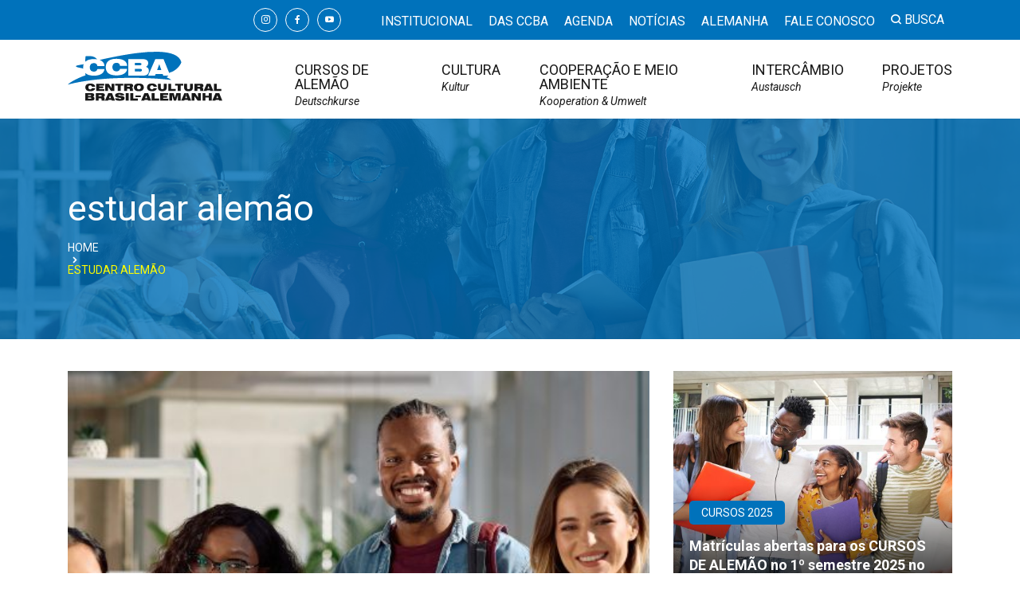

--- FILE ---
content_type: text/html; charset=UTF-8
request_url: http://www.ccba.org.br/tag/estudar-alemao/
body_size: 79343
content:
<!doctype html>
<html class="no-js" dir="ltr" lang="pt-BR" prefix="og: https://ogp.me/ns#">

<head>
  <meta charset="utf-8">
<meta http-equiv="x-ua-compatible" content="ie=edge">
<meta name="viewport" content="width=device-width, initial-scale=1.0" />

<!-- favicon -->
<link rel="shortcut icon" href="http://www.ccba.org.br/wp-content/themes/ccba/dist/assets/images/favicon/favicon.ico" type="image/x-icon" />
<link rel="apple-touch-icon" sizes="57x57" href="http://www.ccba.org.br/wp-content/themes/ccba/dist/assets/images/favicon/apple-touch-icon-57x57.png">
<link rel="apple-touch-icon" sizes="60x60" href="http://www.ccba.org.br/wp-content/themes/ccba/dist/assets/images/favicon/apple-touch-icon-60x60.png">
<link rel="apple-touch-icon" sizes="72x72" href="http://www.ccba.org.br/wp-content/themes/ccba/dist/assets/images/favicon/apple-touch-icon-72x72.png">
<link rel="apple-touch-icon" sizes="76x76" href="http://www.ccba.org.br/wp-content/themes/ccba/dist/assets/images/favicon/apple-touch-icon-76x76.png">
<link rel="apple-touch-icon" sizes="114x114" href="http://www.ccba.org.br/wp-content/themes/ccba/dist/assets/images/favicon/apple-touch-icon-114x114.png">
<link rel="apple-touch-icon" sizes="120x120" href="http://www.ccba.org.br/wp-content/themes/ccba/dist/assets/images/favicon/apple-touch-icon-120x120.png">
<link rel="apple-touch-icon" sizes="144x144" href="http://www.ccba.org.br/wp-content/themes/ccba/dist/assets/images/favicon/apple-touch-icon-144x144.png">
<link rel="apple-touch-icon" sizes="152x152" href="http://www.ccba.org.br/wp-content/themes/ccba/dist/assets/images/favicon/apple-touch-icon-152x152.png">
<link rel="apple-touch-icon" sizes="180x180" href="http://www.ccba.org.br/wp-content/themes/ccba/dist/assets/images/favicon/apple-touch-icon-180x180.png">
<link rel="icon" type="image/png" href="http://www.ccba.org.br/wp-content/themes/ccba/dist/assets/images/favicon/favicon-16x16.png" sizes="16x16">
<link rel="icon" type="image/png" href="http://www.ccba.org.br/wp-content/themes/ccba/dist/assets/images/favicon/favicon-32x32.png" sizes="32x32">
<link rel="icon" type="image/png" href="http://www.ccba.org.br/wp-content/themes/ccba/dist/assets/images/favicon/favicon-96x96.png" sizes="96x96">
<link rel="icon" type="image/png" href="http://www.ccba.org.br/wp-content/themes/ccba/dist/assets/images/favicon/android-chrome-192x192.png" sizes="192x192">
<meta name="msapplication-square70x70logo" content="http://www.ccba.org.br/wp-content/themes/ccba/dist/assets/images/favicon/smalltile.png" />
<meta name="msapplication-square150x150logo" content="http://www.ccba.org.br/wp-content/themes/ccba/dist/assets/images/favicon/mediumtile.png" />
<meta name="msapplication-wide310x150logo" content="http://www.ccba.org.br/wp-content/themes/ccba/dist/assets/images/favicon/widetile.png" />
<meta name="msapplication-square310x310logo" content="http://www.ccba.org.br/wp-content/themes/ccba/dist/assets/images/favicon/largetile.png" />
<meta name="msapplication-TileColor" content="#fff">
<meta name="theme-color" content="#243F99">
<base href="http://www.ccba.org.br/">  <title>
    estudar alemão - CCBA - Centro Cultural Brasil Alemanha  </title>

  
		<!-- All in One SEO 4.5.7.2 - aioseo.com -->
		<meta name="robots" content="max-image-preview:large" />
		<link rel="canonical" href="http://www.ccba.org.br/tag/estudar-alemao/" />
		<meta name="generator" content="All in One SEO (AIOSEO) 4.5.7.2" />
		<script type="application/ld+json" class="aioseo-schema">
			{"@context":"https:\/\/schema.org","@graph":[{"@type":"BreadcrumbList","@id":"http:\/\/www.ccba.org.br\/tag\/estudar-alemao\/#breadcrumblist","itemListElement":[{"@type":"ListItem","@id":"http:\/\/www.ccba.org.br\/#listItem","position":1,"name":"Dom\u00e9stica","item":"http:\/\/www.ccba.org.br\/","nextItem":"http:\/\/www.ccba.org.br\/tag\/estudar-alemao\/#listItem"},{"@type":"ListItem","@id":"http:\/\/www.ccba.org.br\/tag\/estudar-alemao\/#listItem","position":2,"name":"estudar alem\u00e3o","previousItem":"http:\/\/www.ccba.org.br\/#listItem"}]},{"@type":"CollectionPage","@id":"http:\/\/www.ccba.org.br\/tag\/estudar-alemao\/#collectionpage","url":"http:\/\/www.ccba.org.br\/tag\/estudar-alemao\/","name":"estudar alem\u00e3o - CCBA - Centro Cultural Brasil Alemanha","inLanguage":"pt-BR","isPartOf":{"@id":"http:\/\/www.ccba.org.br\/#website"},"breadcrumb":{"@id":"http:\/\/www.ccba.org.br\/tag\/estudar-alemao\/#breadcrumblist"}},{"@type":"Organization","@id":"http:\/\/www.ccba.org.br\/#organization","name":"CCBA - Centro Cultural Brasil Alemanha","url":"http:\/\/www.ccba.org.br\/"},{"@type":"WebSite","@id":"http:\/\/www.ccba.org.br\/#website","url":"http:\/\/www.ccba.org.br\/","name":"CCBA - Centro Cultural Brasil Alemanha","description":"Curso de Alem\u00e3o em Recife \/ Portugiesisch fur Auslander","inLanguage":"pt-BR","publisher":{"@id":"http:\/\/www.ccba.org.br\/#organization"}}]}
		</script>
		<!-- All in One SEO -->


	<!-- This site is optimized with the Yoast SEO plugin v22.1 - https://yoast.com/wordpress/plugins/seo/ -->
	<title>estudar alemão - CCBA - Centro Cultural Brasil Alemanha</title>
	<link rel="canonical" href="http://www.ccba.org.br/tag/estudar-alemao/" />
	<meta property="og:locale" content="pt_BR" />
	<meta property="og:type" content="article" />
	<meta property="og:title" content="Arquivos estudar alemão - CCBA - Centro Cultural Brasil Alemanha" />
	<meta property="og:url" content="http://www.ccba.org.br/tag/estudar-alemao/" />
	<meta property="og:site_name" content="CCBA - Centro Cultural Brasil Alemanha" />
	<meta name="twitter:card" content="summary_large_image" />
	<script type="application/ld+json" class="yoast-schema-graph">{"@context":"https://schema.org","@graph":[{"@type":"CollectionPage","@id":"http://www.ccba.org.br/tag/estudar-alemao/","url":"http://www.ccba.org.br/tag/estudar-alemao/","name":"Arquivos estudar alemão - CCBA - Centro Cultural Brasil Alemanha","isPartOf":{"@id":"https://www.ccba.org.br/#website"},"primaryImageOfPage":{"@id":"http://www.ccba.org.br/tag/estudar-alemao/#primaryimage"},"image":{"@id":"http://www.ccba.org.br/tag/estudar-alemao/#primaryimage"},"thumbnailUrl":"http://www.ccba.org.br/wp-content/uploads/2025/06/materia-cursos-ferias-julho-2025.jpg","breadcrumb":{"@id":"http://www.ccba.org.br/tag/estudar-alemao/#breadcrumb"},"inLanguage":"pt-BR"},{"@type":"ImageObject","inLanguage":"pt-BR","@id":"http://www.ccba.org.br/tag/estudar-alemao/#primaryimage","url":"http://www.ccba.org.br/wp-content/uploads/2025/06/materia-cursos-ferias-julho-2025.jpg","contentUrl":"http://www.ccba.org.br/wp-content/uploads/2025/06/materia-cursos-ferias-julho-2025.jpg","width":1920,"height":1280},{"@type":"BreadcrumbList","@id":"http://www.ccba.org.br/tag/estudar-alemao/#breadcrumb","itemListElement":[{"@type":"ListItem","position":1,"name":"Home","item":"https://www.ccba.org.br/"},{"@type":"ListItem","position":2,"name":"estudar alemão"}]},{"@type":"WebSite","@id":"https://www.ccba.org.br/#website","url":"https://www.ccba.org.br/","name":"CCBA - Centro Cultural Brasil Alemanha","description":"Curso de Alemão em Recife / Portugiesisch fur Auslander","potentialAction":[{"@type":"SearchAction","target":{"@type":"EntryPoint","urlTemplate":"https://www.ccba.org.br/?s={search_term_string}"},"query-input":"required name=search_term_string"}],"inLanguage":"pt-BR"}]}</script>
	<!-- / Yoast SEO plugin. -->


<link rel='dns-prefetch' href='//www.googletagmanager.com' />
		<!-- This site uses the Google Analytics by MonsterInsights plugin v8.24.0 - Using Analytics tracking - https://www.monsterinsights.com/ -->
							<script src="//www.googletagmanager.com/gtag/js?id=G-JWHR5VRM9N"  data-cfasync="false" data-wpfc-render="false" type="text/javascript" async></script>
			<script data-cfasync="false" data-wpfc-render="false" type="text/javascript">
				var mi_version = '8.24.0';
				var mi_track_user = true;
				var mi_no_track_reason = '';
								var MonsterInsightsDefaultLocations = {"page_location":"http:\/\/www.ccba.org.br\/tag\/estudar-alemao\/"};
				if ( typeof MonsterInsightsPrivacyGuardFilter === 'function' ) {
					var MonsterInsightsLocations = (typeof MonsterInsightsExcludeQuery === 'object') ? MonsterInsightsPrivacyGuardFilter( MonsterInsightsExcludeQuery ) : MonsterInsightsPrivacyGuardFilter( MonsterInsightsDefaultLocations );
				} else {
					var MonsterInsightsLocations = (typeof MonsterInsightsExcludeQuery === 'object') ? MonsterInsightsExcludeQuery : MonsterInsightsDefaultLocations;
				}

								var disableStrs = [
										'ga-disable-G-JWHR5VRM9N',
									];

				/* Function to detect opted out users */
				function __gtagTrackerIsOptedOut() {
					for (var index = 0; index < disableStrs.length; index++) {
						if (document.cookie.indexOf(disableStrs[index] + '=true') > -1) {
							return true;
						}
					}

					return false;
				}

				/* Disable tracking if the opt-out cookie exists. */
				if (__gtagTrackerIsOptedOut()) {
					for (var index = 0; index < disableStrs.length; index++) {
						window[disableStrs[index]] = true;
					}
				}

				/* Opt-out function */
				function __gtagTrackerOptout() {
					for (var index = 0; index < disableStrs.length; index++) {
						document.cookie = disableStrs[index] + '=true; expires=Thu, 31 Dec 2099 23:59:59 UTC; path=/';
						window[disableStrs[index]] = true;
					}
				}

				if ('undefined' === typeof gaOptout) {
					function gaOptout() {
						__gtagTrackerOptout();
					}
				}
								window.dataLayer = window.dataLayer || [];

				window.MonsterInsightsDualTracker = {
					helpers: {},
					trackers: {},
				};
				if (mi_track_user) {
					function __gtagDataLayer() {
						dataLayer.push(arguments);
					}

					function __gtagTracker(type, name, parameters) {
						if (!parameters) {
							parameters = {};
						}

						if (parameters.send_to) {
							__gtagDataLayer.apply(null, arguments);
							return;
						}

						if (type === 'event') {
														parameters.send_to = monsterinsights_frontend.v4_id;
							var hookName = name;
							if (typeof parameters['event_category'] !== 'undefined') {
								hookName = parameters['event_category'] + ':' + name;
							}

							if (typeof MonsterInsightsDualTracker.trackers[hookName] !== 'undefined') {
								MonsterInsightsDualTracker.trackers[hookName](parameters);
							} else {
								__gtagDataLayer('event', name, parameters);
							}
							
						} else {
							__gtagDataLayer.apply(null, arguments);
						}
					}

					__gtagTracker('js', new Date());
					__gtagTracker('set', {
						'developer_id.dZGIzZG': true,
											});
					if ( MonsterInsightsLocations.page_location ) {
						__gtagTracker('set', MonsterInsightsLocations);
					}
										__gtagTracker('config', 'G-JWHR5VRM9N', {"forceSSL":"true","link_attribution":"true"} );
															window.gtag = __gtagTracker;										(function () {
						/* https://developers.google.com/analytics/devguides/collection/analyticsjs/ */
						/* ga and __gaTracker compatibility shim. */
						var noopfn = function () {
							return null;
						};
						var newtracker = function () {
							return new Tracker();
						};
						var Tracker = function () {
							return null;
						};
						var p = Tracker.prototype;
						p.get = noopfn;
						p.set = noopfn;
						p.send = function () {
							var args = Array.prototype.slice.call(arguments);
							args.unshift('send');
							__gaTracker.apply(null, args);
						};
						var __gaTracker = function () {
							var len = arguments.length;
							if (len === 0) {
								return;
							}
							var f = arguments[len - 1];
							if (typeof f !== 'object' || f === null || typeof f.hitCallback !== 'function') {
								if ('send' === arguments[0]) {
									var hitConverted, hitObject = false, action;
									if ('event' === arguments[1]) {
										if ('undefined' !== typeof arguments[3]) {
											hitObject = {
												'eventAction': arguments[3],
												'eventCategory': arguments[2],
												'eventLabel': arguments[4],
												'value': arguments[5] ? arguments[5] : 1,
											}
										}
									}
									if ('pageview' === arguments[1]) {
										if ('undefined' !== typeof arguments[2]) {
											hitObject = {
												'eventAction': 'page_view',
												'page_path': arguments[2],
											}
										}
									}
									if (typeof arguments[2] === 'object') {
										hitObject = arguments[2];
									}
									if (typeof arguments[5] === 'object') {
										Object.assign(hitObject, arguments[5]);
									}
									if ('undefined' !== typeof arguments[1].hitType) {
										hitObject = arguments[1];
										if ('pageview' === hitObject.hitType) {
											hitObject.eventAction = 'page_view';
										}
									}
									if (hitObject) {
										action = 'timing' === arguments[1].hitType ? 'timing_complete' : hitObject.eventAction;
										hitConverted = mapArgs(hitObject);
										__gtagTracker('event', action, hitConverted);
									}
								}
								return;
							}

							function mapArgs(args) {
								var arg, hit = {};
								var gaMap = {
									'eventCategory': 'event_category',
									'eventAction': 'event_action',
									'eventLabel': 'event_label',
									'eventValue': 'event_value',
									'nonInteraction': 'non_interaction',
									'timingCategory': 'event_category',
									'timingVar': 'name',
									'timingValue': 'value',
									'timingLabel': 'event_label',
									'page': 'page_path',
									'location': 'page_location',
									'title': 'page_title',
									'referrer' : 'page_referrer',
								};
								for (arg in args) {
																		if (!(!args.hasOwnProperty(arg) || !gaMap.hasOwnProperty(arg))) {
										hit[gaMap[arg]] = args[arg];
									} else {
										hit[arg] = args[arg];
									}
								}
								return hit;
							}

							try {
								f.hitCallback();
							} catch (ex) {
							}
						};
						__gaTracker.create = newtracker;
						__gaTracker.getByName = newtracker;
						__gaTracker.getAll = function () {
							return [];
						};
						__gaTracker.remove = noopfn;
						__gaTracker.loaded = true;
						window['__gaTracker'] = __gaTracker;
					})();
									} else {
										console.log("");
					(function () {
						function __gtagTracker() {
							return null;
						}

						window['__gtagTracker'] = __gtagTracker;
						window['gtag'] = __gtagTracker;
					})();
									}
			</script>
				<!-- / Google Analytics by MonsterInsights -->
		<style id='safe-svg-svg-icon-style-inline-css' type='text/css'>
.safe-svg-cover{text-align:center}.safe-svg-cover .safe-svg-inside{display:inline-block;max-width:100%}.safe-svg-cover svg{height:100%;max-height:100%;max-width:100%;width:100%}

</style>
<style id='classic-theme-styles-inline-css' type='text/css'>
/*! This file is auto-generated */
.wp-block-button__link{color:#fff;background-color:#32373c;border-radius:9999px;box-shadow:none;text-decoration:none;padding:calc(.667em + 2px) calc(1.333em + 2px);font-size:1.125em}.wp-block-file__button{background:#32373c;color:#fff;text-decoration:none}
</style>
<style id='global-styles-inline-css' type='text/css'>
body{--wp--preset--color--black: #000000;--wp--preset--color--cyan-bluish-gray: #abb8c3;--wp--preset--color--white: #ffffff;--wp--preset--color--pale-pink: #f78da7;--wp--preset--color--vivid-red: #cf2e2e;--wp--preset--color--luminous-vivid-orange: #ff6900;--wp--preset--color--luminous-vivid-amber: #fcb900;--wp--preset--color--light-green-cyan: #7bdcb5;--wp--preset--color--vivid-green-cyan: #00d084;--wp--preset--color--pale-cyan-blue: #8ed1fc;--wp--preset--color--vivid-cyan-blue: #0693e3;--wp--preset--color--vivid-purple: #9b51e0;--wp--preset--gradient--vivid-cyan-blue-to-vivid-purple: linear-gradient(135deg,rgba(6,147,227,1) 0%,rgb(155,81,224) 100%);--wp--preset--gradient--light-green-cyan-to-vivid-green-cyan: linear-gradient(135deg,rgb(122,220,180) 0%,rgb(0,208,130) 100%);--wp--preset--gradient--luminous-vivid-amber-to-luminous-vivid-orange: linear-gradient(135deg,rgba(252,185,0,1) 0%,rgba(255,105,0,1) 100%);--wp--preset--gradient--luminous-vivid-orange-to-vivid-red: linear-gradient(135deg,rgba(255,105,0,1) 0%,rgb(207,46,46) 100%);--wp--preset--gradient--very-light-gray-to-cyan-bluish-gray: linear-gradient(135deg,rgb(238,238,238) 0%,rgb(169,184,195) 100%);--wp--preset--gradient--cool-to-warm-spectrum: linear-gradient(135deg,rgb(74,234,220) 0%,rgb(151,120,209) 20%,rgb(207,42,186) 40%,rgb(238,44,130) 60%,rgb(251,105,98) 80%,rgb(254,248,76) 100%);--wp--preset--gradient--blush-light-purple: linear-gradient(135deg,rgb(255,206,236) 0%,rgb(152,150,240) 100%);--wp--preset--gradient--blush-bordeaux: linear-gradient(135deg,rgb(254,205,165) 0%,rgb(254,45,45) 50%,rgb(107,0,62) 100%);--wp--preset--gradient--luminous-dusk: linear-gradient(135deg,rgb(255,203,112) 0%,rgb(199,81,192) 50%,rgb(65,88,208) 100%);--wp--preset--gradient--pale-ocean: linear-gradient(135deg,rgb(255,245,203) 0%,rgb(182,227,212) 50%,rgb(51,167,181) 100%);--wp--preset--gradient--electric-grass: linear-gradient(135deg,rgb(202,248,128) 0%,rgb(113,206,126) 100%);--wp--preset--gradient--midnight: linear-gradient(135deg,rgb(2,3,129) 0%,rgb(40,116,252) 100%);--wp--preset--font-size--small: 13px;--wp--preset--font-size--medium: 20px;--wp--preset--font-size--large: 36px;--wp--preset--font-size--x-large: 42px;--wp--preset--spacing--20: 0.44rem;--wp--preset--spacing--30: 0.67rem;--wp--preset--spacing--40: 1rem;--wp--preset--spacing--50: 1.5rem;--wp--preset--spacing--60: 2.25rem;--wp--preset--spacing--70: 3.38rem;--wp--preset--spacing--80: 5.06rem;--wp--preset--shadow--natural: 6px 6px 9px rgba(0, 0, 0, 0.2);--wp--preset--shadow--deep: 12px 12px 50px rgba(0, 0, 0, 0.4);--wp--preset--shadow--sharp: 6px 6px 0px rgba(0, 0, 0, 0.2);--wp--preset--shadow--outlined: 6px 6px 0px -3px rgba(255, 255, 255, 1), 6px 6px rgba(0, 0, 0, 1);--wp--preset--shadow--crisp: 6px 6px 0px rgba(0, 0, 0, 1);}:where(.is-layout-flex){gap: 0.5em;}:where(.is-layout-grid){gap: 0.5em;}body .is-layout-flow > .alignleft{float: left;margin-inline-start: 0;margin-inline-end: 2em;}body .is-layout-flow > .alignright{float: right;margin-inline-start: 2em;margin-inline-end: 0;}body .is-layout-flow > .aligncenter{margin-left: auto !important;margin-right: auto !important;}body .is-layout-constrained > .alignleft{float: left;margin-inline-start: 0;margin-inline-end: 2em;}body .is-layout-constrained > .alignright{float: right;margin-inline-start: 2em;margin-inline-end: 0;}body .is-layout-constrained > .aligncenter{margin-left: auto !important;margin-right: auto !important;}body .is-layout-constrained > :where(:not(.alignleft):not(.alignright):not(.alignfull)){max-width: var(--wp--style--global--content-size);margin-left: auto !important;margin-right: auto !important;}body .is-layout-constrained > .alignwide{max-width: var(--wp--style--global--wide-size);}body .is-layout-flex{display: flex;}body .is-layout-flex{flex-wrap: wrap;align-items: center;}body .is-layout-flex > *{margin: 0;}body .is-layout-grid{display: grid;}body .is-layout-grid > *{margin: 0;}:where(.wp-block-columns.is-layout-flex){gap: 2em;}:where(.wp-block-columns.is-layout-grid){gap: 2em;}:where(.wp-block-post-template.is-layout-flex){gap: 1.25em;}:where(.wp-block-post-template.is-layout-grid){gap: 1.25em;}.has-black-color{color: var(--wp--preset--color--black) !important;}.has-cyan-bluish-gray-color{color: var(--wp--preset--color--cyan-bluish-gray) !important;}.has-white-color{color: var(--wp--preset--color--white) !important;}.has-pale-pink-color{color: var(--wp--preset--color--pale-pink) !important;}.has-vivid-red-color{color: var(--wp--preset--color--vivid-red) !important;}.has-luminous-vivid-orange-color{color: var(--wp--preset--color--luminous-vivid-orange) !important;}.has-luminous-vivid-amber-color{color: var(--wp--preset--color--luminous-vivid-amber) !important;}.has-light-green-cyan-color{color: var(--wp--preset--color--light-green-cyan) !important;}.has-vivid-green-cyan-color{color: var(--wp--preset--color--vivid-green-cyan) !important;}.has-pale-cyan-blue-color{color: var(--wp--preset--color--pale-cyan-blue) !important;}.has-vivid-cyan-blue-color{color: var(--wp--preset--color--vivid-cyan-blue) !important;}.has-vivid-purple-color{color: var(--wp--preset--color--vivid-purple) !important;}.has-black-background-color{background-color: var(--wp--preset--color--black) !important;}.has-cyan-bluish-gray-background-color{background-color: var(--wp--preset--color--cyan-bluish-gray) !important;}.has-white-background-color{background-color: var(--wp--preset--color--white) !important;}.has-pale-pink-background-color{background-color: var(--wp--preset--color--pale-pink) !important;}.has-vivid-red-background-color{background-color: var(--wp--preset--color--vivid-red) !important;}.has-luminous-vivid-orange-background-color{background-color: var(--wp--preset--color--luminous-vivid-orange) !important;}.has-luminous-vivid-amber-background-color{background-color: var(--wp--preset--color--luminous-vivid-amber) !important;}.has-light-green-cyan-background-color{background-color: var(--wp--preset--color--light-green-cyan) !important;}.has-vivid-green-cyan-background-color{background-color: var(--wp--preset--color--vivid-green-cyan) !important;}.has-pale-cyan-blue-background-color{background-color: var(--wp--preset--color--pale-cyan-blue) !important;}.has-vivid-cyan-blue-background-color{background-color: var(--wp--preset--color--vivid-cyan-blue) !important;}.has-vivid-purple-background-color{background-color: var(--wp--preset--color--vivid-purple) !important;}.has-black-border-color{border-color: var(--wp--preset--color--black) !important;}.has-cyan-bluish-gray-border-color{border-color: var(--wp--preset--color--cyan-bluish-gray) !important;}.has-white-border-color{border-color: var(--wp--preset--color--white) !important;}.has-pale-pink-border-color{border-color: var(--wp--preset--color--pale-pink) !important;}.has-vivid-red-border-color{border-color: var(--wp--preset--color--vivid-red) !important;}.has-luminous-vivid-orange-border-color{border-color: var(--wp--preset--color--luminous-vivid-orange) !important;}.has-luminous-vivid-amber-border-color{border-color: var(--wp--preset--color--luminous-vivid-amber) !important;}.has-light-green-cyan-border-color{border-color: var(--wp--preset--color--light-green-cyan) !important;}.has-vivid-green-cyan-border-color{border-color: var(--wp--preset--color--vivid-green-cyan) !important;}.has-pale-cyan-blue-border-color{border-color: var(--wp--preset--color--pale-cyan-blue) !important;}.has-vivid-cyan-blue-border-color{border-color: var(--wp--preset--color--vivid-cyan-blue) !important;}.has-vivid-purple-border-color{border-color: var(--wp--preset--color--vivid-purple) !important;}.has-vivid-cyan-blue-to-vivid-purple-gradient-background{background: var(--wp--preset--gradient--vivid-cyan-blue-to-vivid-purple) !important;}.has-light-green-cyan-to-vivid-green-cyan-gradient-background{background: var(--wp--preset--gradient--light-green-cyan-to-vivid-green-cyan) !important;}.has-luminous-vivid-amber-to-luminous-vivid-orange-gradient-background{background: var(--wp--preset--gradient--luminous-vivid-amber-to-luminous-vivid-orange) !important;}.has-luminous-vivid-orange-to-vivid-red-gradient-background{background: var(--wp--preset--gradient--luminous-vivid-orange-to-vivid-red) !important;}.has-very-light-gray-to-cyan-bluish-gray-gradient-background{background: var(--wp--preset--gradient--very-light-gray-to-cyan-bluish-gray) !important;}.has-cool-to-warm-spectrum-gradient-background{background: var(--wp--preset--gradient--cool-to-warm-spectrum) !important;}.has-blush-light-purple-gradient-background{background: var(--wp--preset--gradient--blush-light-purple) !important;}.has-blush-bordeaux-gradient-background{background: var(--wp--preset--gradient--blush-bordeaux) !important;}.has-luminous-dusk-gradient-background{background: var(--wp--preset--gradient--luminous-dusk) !important;}.has-pale-ocean-gradient-background{background: var(--wp--preset--gradient--pale-ocean) !important;}.has-electric-grass-gradient-background{background: var(--wp--preset--gradient--electric-grass) !important;}.has-midnight-gradient-background{background: var(--wp--preset--gradient--midnight) !important;}.has-small-font-size{font-size: var(--wp--preset--font-size--small) !important;}.has-medium-font-size{font-size: var(--wp--preset--font-size--medium) !important;}.has-large-font-size{font-size: var(--wp--preset--font-size--large) !important;}.has-x-large-font-size{font-size: var(--wp--preset--font-size--x-large) !important;}
.wp-block-navigation a:where(:not(.wp-element-button)){color: inherit;}
:where(.wp-block-post-template.is-layout-flex){gap: 1.25em;}:where(.wp-block-post-template.is-layout-grid){gap: 1.25em;}
:where(.wp-block-columns.is-layout-flex){gap: 2em;}:where(.wp-block-columns.is-layout-grid){gap: 2em;}
.wp-block-pullquote{font-size: 1.5em;line-height: 1.6;}
</style>
<link rel='stylesheet' id='main-stylesheet-css' href='http://www.ccba.org.br/wp-content/themes/ccba/dist/assets/css/app.min.css?ver=6.4.7' type='text/css' media='all' />
<style id='rocket-lazyload-inline-css' type='text/css'>
.rll-youtube-player{position:relative;padding-bottom:56.23%;height:0;overflow:hidden;max-width:100%;}.rll-youtube-player iframe{position:absolute;top:0;left:0;width:100%;height:100%;z-index:100;background:0 0}.rll-youtube-player img{bottom:0;display:block;left:0;margin:auto;max-width:100%;width:100%;position:absolute;right:0;top:0;border:none;height:auto;cursor:pointer;-webkit-transition:.4s all;-moz-transition:.4s all;transition:.4s all}.rll-youtube-player img:hover{-webkit-filter:brightness(75%)}.rll-youtube-player .play{height:72px;width:72px;left:50%;top:50%;margin-left:-36px;margin-top:-36px;position:absolute;background:url(http://www.ccba.org.br/wp-content/plugins/rocket-lazy-load/assets/img/youtube.png) no-repeat;cursor:pointer}
</style>
<script type="text/javascript" src="http://www.ccba.org.br/wp-content/plugins/google-analytics-for-wordpress/assets/js/frontend-gtag.min.js?ver=8.24.0" id="monsterinsights-frontend-script-js"></script>
<script data-cfasync="false" data-wpfc-render="false" type="text/javascript" id='monsterinsights-frontend-script-js-extra'>/* <![CDATA[ */
var monsterinsights_frontend = {"js_events_tracking":"true","download_extensions":"doc,pdf,ppt,zip,xls,docx,pptx,xlsx","inbound_paths":"[{\"path\":\"\\\/go\\\/\",\"label\":\"affiliate\"},{\"path\":\"\\\/recommend\\\/\",\"label\":\"affiliate\"}]","home_url":"http:\/\/www.ccba.org.br","hash_tracking":"false","v4_id":"G-JWHR5VRM9N"};/* ]]> */
</script>

<!-- Snippet da etiqueta do Google (gtag.js) adicionado pelo Site Kit -->
<!-- Snippet do Google Análises adicionado pelo Site Kit -->
<script type="text/javascript" src="https://www.googletagmanager.com/gtag/js?id=G-G5NSN0LLN6" id="google_gtagjs-js" async></script>
<script type="text/javascript" id="google_gtagjs-js-after">
/* <![CDATA[ */
window.dataLayer = window.dataLayer || [];function gtag(){dataLayer.push(arguments);}
gtag("set","linker",{"domains":["www.ccba.org.br"]});
gtag("js", new Date());
gtag("set", "developer_id.dZTNiMT", true);
gtag("config", "G-G5NSN0LLN6");
/* ]]> */
</script>
<meta name="generator" content="Site Kit by Google 1.170.0" /><noscript><style id="rocket-lazyload-nojs-css">.rll-youtube-player, [data-lazy-src]{display:none !important;}</style></noscript><style id="wpforms-css-vars-root">
				:root {
					--wpforms-field-border-radius: 3px;
--wpforms-field-background-color: #ffffff;
--wpforms-field-border-color: rgba( 0, 0, 0, 0.25 );
--wpforms-field-text-color: rgba( 0, 0, 0, 0.7 );
--wpforms-label-color: rgba( 0, 0, 0, 0.85 );
--wpforms-label-sublabel-color: rgba( 0, 0, 0, 0.55 );
--wpforms-label-error-color: #d63637;
--wpforms-button-border-radius: 3px;
--wpforms-button-background-color: #066aab;
--wpforms-button-text-color: #ffffff;
--wpforms-field-size-input-height: 43px;
--wpforms-field-size-input-spacing: 15px;
--wpforms-field-size-font-size: 16px;
--wpforms-field-size-line-height: 19px;
--wpforms-field-size-padding-h: 14px;
--wpforms-field-size-checkbox-size: 16px;
--wpforms-field-size-sublabel-spacing: 5px;
--wpforms-field-size-icon-size: 1;
--wpforms-label-size-font-size: 16px;
--wpforms-label-size-line-height: 19px;
--wpforms-label-size-sublabel-font-size: 14px;
--wpforms-label-size-sublabel-line-height: 17px;
--wpforms-button-size-font-size: 17px;
--wpforms-button-size-height: 41px;
--wpforms-button-size-padding-h: 15px;
--wpforms-button-size-margin-top: 10px;

				}
			</style>
  
  <!-- 
  <link href="https://unpkg.com/aos@2.3.1/dist/aos.css" rel="stylesheet">
 -->
</head>

<body class="archive tag tag-estudar-alemao tag-535 post-cpt">
  <div class="wrapper">
     <header class="header-container">
     <!-- menu secundário -->
     <div class="header-top">
         <div class="container">
             <div class="row">
                 <div class="col-12">
                     <div class="header-content">
                         <div class="header-redes-sociais">
                             
                    <a target="_blank" href="https://www.instagram.com/ccbarecife" title="instagram">
            <span class="icon-instagram"></span>
        </a>
                    <a target="_blank" href="https://www.facebook.com/ccbarecife" title="facebook">
            <span class="icon-facebook"></span>
        </a>
                    <a target="_blank" href="https://www.youtube.com/CCBAimprensa" title="youtube">
            <span class="icon-youtube"></span>
        </a>
                             </div>
                         <div class="header-menu">
                             <nav class="second-menu"><ul id="menu-secundario" class=""><li id="menu-item-2123" class="menu-item menu-item-type-post_type menu-item-object-page menu-item-2123"><a href="http://www.ccba.org.br/institucional/">Institucional</a></li>
<li id="menu-item-1883" class="menu-item menu-item-type-post_type menu-item-object-page menu-item-1883"><a href="http://www.ccba.org.br/das-ccba/">Das CCBA</a></li>
<li id="menu-item-55" class="menu-item menu-item-type-post_type_archive menu-item-object-agenda menu-item-55"><a href="http://www.ccba.org.br/agenda/">Agenda</a></li>
<li id="menu-item-1880" class="menu-item menu-item-type-post_type menu-item-object-page current_page_parent menu-item-1880"><a href="http://www.ccba.org.br/blog/">Notícias</a></li>
<li id="menu-item-1884" class="menu-item menu-item-type-post_type menu-item-object-page menu-item-1884"><a href="http://www.ccba.org.br/alemanha/">Alemanha</a></li>
<li id="menu-item-19" class="menu-item menu-item-type-post_type menu-item-object-page menu-item-19"><a href="http://www.ccba.org.br/fale-conosco/">Fale conosco</a></li>
</ul></nav>                             <a href="#box-busca" class="btn-modal">
                                 <span class="icon-search"></span>
                                 <span class="label">Busca</span>
                             </a>
                         </div>
                     </div>
                 </div>
             </div>
         </div>
     </div>
     <!-- ./end menu secundário -->

     <div class="header-bottom">
         <div class="container">
             <div class="row">
                 <div class="col-5 col-md-3">
                                          <a class="brand" href="http://www.ccba.org.br">
                                                      <img class="img-fluid" width="256" src="data:image/svg+xml,%3Csvg%20xmlns='http://www.w3.org/2000/svg'%20viewBox='0%200%20256%200'%3E%3C/svg%3E" alt='CCBA - Centro Cultural Brasil Alemanha' data-lazy-src="http://www.ccba.org.br/wp-content/uploads/2020/06/logo-principal.svg"><noscript><img class="img-fluid" width="256" src='http://www.ccba.org.br/wp-content/uploads/2020/06/logo-principal.svg' alt='CCBA - Centro Cultural Brasil Alemanha'></noscript>
                                              </a>
                 </div>

                 <div class="col-7 col-md-9">
                     <nav class="main-menu-nav"><ul id="menu-principal" class="menu-principal"><li id="menu-item-60" class="menu-item menu-item-type-post_type_archive menu-item-object-cursos menu-item-60"><a href="http://www.ccba.org.br/cursos/">Cursos de Alemão<span class="menu-item-description">Deutschkurse</span></a></li>
<li id="menu-item-15" class="menu-item menu-item-type-taxonomy menu-item-object-category menu-item-15"><a href="http://www.ccba.org.br/categoria/cultura/">Cultura<span class="menu-item-description">Kultur</span></a></li>
<li id="menu-item-14" class="menu-item menu-item-type-taxonomy menu-item-object-category menu-item-14"><a href="http://www.ccba.org.br/categoria/cooperacao-e-meio-ambiente/">Cooperação e meio ambiente<span class="menu-item-description">Kooperation &#038; Umwelt</span></a></li>
<li id="menu-item-16" class="menu-item menu-item-type-taxonomy menu-item-object-category menu-item-16"><a href="http://www.ccba.org.br/categoria/intercambio/">Intercâmbio<span class="menu-item-description">Austausch</span></a></li>
<li id="menu-item-17" class="menu-item menu-item-type-taxonomy menu-item-object-category menu-item-17"><a href="http://www.ccba.org.br/categoria/projetos/">Projetos<span class="menu-item-description">Projekte</span></a></li>
</ul></nav>                     <ul class="menu-utilidades">
                         <li>
                             <a href="#box-busca" class="btn-modal">
                                 <span class="icon-search"></span>
                                 <span class="label">Busca</span>
                             </a>
                         </li>
                         <li>
                             <a href="#menu-flutuante" class="btn-nav" data-js-open-mobile-menu>
                                 <span class="label">Menu</span>
                                 <span class="icon-nav"></span>
                             </a>
                         </li>
                     </ul><!-- menu-utilidades -->
                 </div>
             </div><!-- row -->

         </div>
     </div>
 </header>
<!-- top-page --><div data-bg="http://www.ccba.org.br/wp-content/uploads/2025/06/materia-cursos-ferias-julho-2025.jpg" class="header-title-bg rocket-lazyload" style="">
    <div class="container">
        <div class="row">
            <div class="col-12">
                <div class="header-title-wraper">
                    <h1 class="header-title">
                        estudar alemão                    </h1>
                                            <nav class="breadcrumbs"><span><span><a href="https://www.ccba.org.br/">Home</a></span> <i class="icon-arrow-next"></i> <span class="breadcrumb_last" aria-current="page"><strong>estudar alemão</strong></span></span></nav>                                    </div>
            </div>
        </div>
    </div>
</div><div class="main">
  <div class="container">
          <div class="row justify-content-center featured-post-grid">
        <div class="col-md-8">
                                                <div class="featured-post-item featured-post-big">
                <a id="post-4183" class="post-featured post-4183 post type-post status-publish format-standard has-post-thumbnail hentry category-cursos category-noticias tag-alemanha tag-alemao tag-alemao-online tag-alemao-presencial tag-bolsa-de-estudo tag-curso-de-alemao-2 tag-cursos tag-estudar-alemao tag-estudar-na-alemana tag-goethe-institut-2 tag-goethe-zertifikat tag-intercambio tag-lingua-alema tag-online" href="http://www.ccba.org.br/alemao-acelerado-nas-ferias-em-julho-2025-cursos-intensivos-ou-superintensivos-de-forma-presencial-ou-online-com-condicoes-promocionais-ate-30-06-2025/" title="Alemão Acelerado nas férias de JULHO 2025 &#8211; Cursos intensivos ou superintensivos, presencial ou online">
      <figure class="post-card-thumbnail">
      <span class="post-card-thumbnail-link" href="http://www.ccba.org.br/alemao-acelerado-nas-ferias-em-julho-2025-cursos-intensivos-ou-superintensivos-de-forma-presencial-ou-online-com-condicoes-promocionais-ate-30-06-2025/" title="Alemão Acelerado nas férias de JULHO 2025 &#8211; Cursos intensivos ou superintensivos, presencial ou online">
        <img src="data:image/svg+xml,%3Csvg%20xmlns='http://www.w3.org/2000/svg'%20viewBox='0%200%200%200'%3E%3C/svg%3E" class="attachment-large-img size-large-img wp-post-image" alt="" decoding="async" fetchpriority="high" data-lazy-srcset="http://www.ccba.org.br/wp-content/uploads/2025/06/materia-cursos-ferias-julho-2025-740x417.jpg 740w, http://www.ccba.org.br/wp-content/uploads/2025/06/materia-cursos-ferias-julho-2025-300x170.jpg 300w" data-lazy-sizes="(max-width: 740px) 100vw, 740px" data-lazy-src="http://www.ccba.org.br/wp-content/uploads/2025/06/materia-cursos-ferias-julho-2025-740x417.jpg" /><noscript><img src="http://www.ccba.org.br/wp-content/uploads/2025/06/materia-cursos-ferias-julho-2025-740x417.jpg" class="attachment-large-img size-large-img wp-post-image" alt="" decoding="async" fetchpriority="high" srcset="http://www.ccba.org.br/wp-content/uploads/2025/06/materia-cursos-ferias-julho-2025-740x417.jpg 740w, http://www.ccba.org.br/wp-content/uploads/2025/06/materia-cursos-ferias-julho-2025-300x170.jpg 300w" sizes="(max-width: 740px) 100vw, 740px" /></noscript>      </span>
    </figure>
    <div class="post-featured-content">
          <span class="post-tag">
        CURSOS      </span>
        <h2 class="post-featured-title" title="Alemão Acelerado nas férias de JULHO 2025 &#8211; Cursos intensivos ou superintensivos, presencial ou online">
      Alemão Acelerado nas férias de JULHO 2025 &#8211; Cursos intensivos ou superintensivos, presencial ou online    </h2>
  </div>
</a>
<!-- #post-4183 -->              </div>
                                                              </div>
        <div class="col-md-4 second-block">
                <div class="featured-post-item">
          <a id="post-4023" class="post-featured post-4023 post type-post status-publish format-standard has-post-thumbnail hentry category-noticias tag-alemanha tag-aprender-alemao tag-bolsa-de-estudo tag-curso-online tag-curso-presencial tag-curso-presencial-de-alemao tag-cursos tag-estudar-alemao tag-estudar-na-alemana tag-goethe-institut-2 tag-goethe-institut tag-goethe-zertifikat tag-intercambio tag-lingua-alema tag-promocao tag-trabalhar-na-alemanha" href="http://www.ccba.org.br/abertas-as-matriculas-para-cursos-de-alemao-no-1o-semestre-2025-no-ccba/" title="Matrículas abertas para os CURSOS DE ALEMÃO no 1º semestre 2025 no CCBA">
      <figure class="post-card-thumbnail">
      <span class="post-card-thumbnail-link" href="http://www.ccba.org.br/abertas-as-matriculas-para-cursos-de-alemao-no-1o-semestre-2025-no-ccba/" title="Matrículas abertas para os CURSOS DE ALEMÃO no 1º semestre 2025 no CCBA">
        <img src="data:image/svg+xml,%3Csvg%20xmlns='http://www.w3.org/2000/svg'%20viewBox='0%200%200%200'%3E%3C/svg%3E" class="attachment-large-img size-large-img wp-post-image" alt="" decoding="async" data-lazy-srcset="http://www.ccba.org.br/wp-content/uploads/2025/01/foto-estudantes-e-predio-moderno-2-16-9-740x417.jpg 740w, http://www.ccba.org.br/wp-content/uploads/2025/01/foto-estudantes-e-predio-moderno-2-16-9-768x432.jpg 768w, http://www.ccba.org.br/wp-content/uploads/2025/01/foto-estudantes-e-predio-moderno-2-16-9-1536x864.jpg 1536w, http://www.ccba.org.br/wp-content/uploads/2025/01/foto-estudantes-e-predio-moderno-2-16-9-300x170.jpg 300w, http://www.ccba.org.br/wp-content/uploads/2025/01/foto-estudantes-e-predio-moderno-2-16-9.jpg 1920w" data-lazy-sizes="(max-width: 740px) 100vw, 740px" data-lazy-src="http://www.ccba.org.br/wp-content/uploads/2025/01/foto-estudantes-e-predio-moderno-2-16-9-740x417.jpg" /><noscript><img src="http://www.ccba.org.br/wp-content/uploads/2025/01/foto-estudantes-e-predio-moderno-2-16-9-740x417.jpg" class="attachment-large-img size-large-img wp-post-image" alt="" decoding="async" srcset="http://www.ccba.org.br/wp-content/uploads/2025/01/foto-estudantes-e-predio-moderno-2-16-9-740x417.jpg 740w, http://www.ccba.org.br/wp-content/uploads/2025/01/foto-estudantes-e-predio-moderno-2-16-9-768x432.jpg 768w, http://www.ccba.org.br/wp-content/uploads/2025/01/foto-estudantes-e-predio-moderno-2-16-9-1536x864.jpg 1536w, http://www.ccba.org.br/wp-content/uploads/2025/01/foto-estudantes-e-predio-moderno-2-16-9-300x170.jpg 300w, http://www.ccba.org.br/wp-content/uploads/2025/01/foto-estudantes-e-predio-moderno-2-16-9.jpg 1920w" sizes="(max-width: 740px) 100vw, 740px" /></noscript>      </span>
    </figure>
    <div class="post-featured-content">
          <span class="post-tag">
        CURSOS 2025      </span>
        <h2 class="post-featured-title" title="Matrículas abertas para os CURSOS DE ALEMÃO no 1º semestre 2025 no CCBA">
      Matrículas abertas para os CURSOS DE ALEMÃO no 1º semestre 2025 no CCBA    </h2>
  </div>
</a>
<!-- #post-4023 -->        </div>
                                                        <div class="featured-post-item">
          <a id="post-3586" class="post-featured post-3586 post type-post status-publish format-standard has-post-thumbnail hentry category-cursos category-noticias tag-alemanha tag-alemao tag-certificado-oficial-de-alemao tag-certificados-oficiais tag-cursos tag-estudar-alemao tag-estudar-no-exterior tag-goethe-institut-2 tag-lingua-alema tag-prufungszentrum-goethe-institut" href="http://www.ccba.org.br/alemao-acelerado-intensivo-e-superintensivo/" title="ALEMÃO ACELERADO: intensivo e superintensivo nas férias em JANEIRO de 2024">
      <figure class="post-card-thumbnail">
      <span class="post-card-thumbnail-link" href="http://www.ccba.org.br/alemao-acelerado-intensivo-e-superintensivo/" title="ALEMÃO ACELERADO: intensivo e superintensivo nas férias em JANEIRO de 2024">
        <img src="data:image/svg+xml,%3Csvg%20xmlns='http://www.w3.org/2000/svg'%20viewBox='0%200%200%200'%3E%3C/svg%3E" class="attachment-large-img size-large-img wp-post-image" alt="" decoding="async" data-lazy-srcset="http://www.ccba.org.br/wp-content/uploads/2023/12/estudandes-materia-menor-740x417.jpg 740w, http://www.ccba.org.br/wp-content/uploads/2023/12/estudandes-materia-menor-300x170.jpg 300w" data-lazy-sizes="(max-width: 740px) 100vw, 740px" data-lazy-src="http://www.ccba.org.br/wp-content/uploads/2023/12/estudandes-materia-menor-740x417.jpg" /><noscript><img src="http://www.ccba.org.br/wp-content/uploads/2023/12/estudandes-materia-menor-740x417.jpg" class="attachment-large-img size-large-img wp-post-image" alt="" decoding="async" srcset="http://www.ccba.org.br/wp-content/uploads/2023/12/estudandes-materia-menor-740x417.jpg 740w, http://www.ccba.org.br/wp-content/uploads/2023/12/estudandes-materia-menor-300x170.jpg 300w" sizes="(max-width: 740px) 100vw, 740px" /></noscript>      </span>
    </figure>
    <div class="post-featured-content">
          <span class="post-tag">
        CURSOS      </span>
        <h2 class="post-featured-title" title="ALEMÃO ACELERADO: intensivo e superintensivo nas férias em JANEIRO de 2024">
      ALEMÃO ACELERADO: intensivo e superintensivo nas férias em JANEIRO de 2024    </h2>
  </div>
</a>
<!-- #post-3586 -->        </div>
                      </div>
      </div>
    
  </div><!-- container -->

      <div class="container">
      <div class="row justify-content-center">
        <div class="col-md-8">
          <div class="js-posts-list posts-list row" data-current-cat-id="535" data-post-type="post" data-taxonomy="post_tag" data-posts-ids="4183,4023,3586"></div>
                  </div>
      </div>
    </div><!-- container -->
  </div><!-- main -->

<footer class="footer">
      <div class="parceiros-section">
        <div class="container">
            <div class="row">
                <div class="col-12">
                    <h2 class="subsection-title">Parceiros</h2>
                    <div class="slides-parceiros" data-js-slider-parceiros>
                                                                                                                        <a class="slide-parceiro-item" href="https://www.auswaertiges-amt.de/de" title="https://www.auswaertiges-amt.de/de" target="_blank">
                                        <img src="data:image/svg+xml,%3Csvg%20xmlns='http://www.w3.org/2000/svg'%20viewBox='0%200%200%200'%3E%3C/svg%3E" alt="Auswärtiges Amt" data-lazy-src="http://www.ccba.org.br/wp-content/uploads/2022/04/consulado-alemanha-recife.png"><noscript><img src="http://www.ccba.org.br/wp-content/uploads/2022/04/consulado-alemanha-recife.png" alt="Auswärtiges Amt"></noscript>
                                    </a>
                                                                                                                                                                                    <a class="slide-parceiro-item" href="https://www.goethe.de/de/index.html" title="https://www.goethe.de/de/index.html" target="_blank">
                                        <img src="data:image/svg+xml,%3Csvg%20xmlns='http://www.w3.org/2000/svg'%20viewBox='0%200%200%200'%3E%3C/svg%3E" alt="Goethe Institut" data-lazy-src="http://www.ccba.org.br/wp-content/uploads/2022/04/goethe-institut.png"><noscript><img src="http://www.ccba.org.br/wp-content/uploads/2022/04/goethe-institut.png" alt="Goethe Institut"></noscript>
                                    </a>
                                                                                                                                                                                    <a class="slide-parceiro-item" href="https://www.daad.de/en/" title="https://www.daad.de/en/" target="_blank">
                                        <img src="data:image/svg+xml,%3Csvg%20xmlns='http://www.w3.org/2000/svg'%20viewBox='0%200%200%200'%3E%3C/svg%3E" alt="DAAD" data-lazy-src="http://www.ccba.org.br/wp-content/uploads/2022/04/daad-logo-2021-e1648991993203.png"><noscript><img src="http://www.ccba.org.br/wp-content/uploads/2022/04/daad-logo-2021-e1648991993203.png" alt="DAAD"></noscript>
                                    </a>
                                                                                                                                                                                    <a class="slide-parceiro-item" href="https://www.goethe.de/ins/br/pt/spr/eng/pas.html%20" title="https://www.goethe.de/ins/br/pt/spr/eng/pas.html " target="_blank">
                                        <img src="data:image/svg+xml,%3Csvg%20xmlns='http://www.w3.org/2000/svg'%20viewBox='0%200%200%200'%3E%3C/svg%3E" alt="Programa Pasch" data-lazy-src="http://www.ccba.org.br/wp-content/uploads/2022/04/programa-pasch-e1648995835356.png"><noscript><img src="http://www.ccba.org.br/wp-content/uploads/2022/04/programa-pasch-e1648995835356.png" alt="Programa Pasch"></noscript>
                                    </a>
                                                                                                                                                                                    <a class="slide-parceiro-item" href="https://www.brasilieninitiative.de/" title="https://www.brasilieninitiative.de/" target="_blank">
                                        <img src="data:image/svg+xml,%3Csvg%20xmlns='http://www.w3.org/2000/svg'%20viewBox='0%200%200%200'%3E%3C/svg%3E" alt="Brasilieninitiative Freiburg  " data-lazy-src="http://www.ccba.org.br/wp-content/uploads/2022/04/logo-brasilieninitative-freiburg.jpg"><noscript><img src="http://www.ccba.org.br/wp-content/uploads/2022/04/logo-brasilieninitative-freiburg.jpg" alt="Brasilieninitiative Freiburg  "></noscript>
                                    </a>
                                                                                                                                                                                    <a class="slide-parceiro-item" href="https://www.ise.fraunhofer.de/" title="https://www.ise.fraunhofer.de/" target="_blank">
                                        <img src="data:image/svg+xml,%3Csvg%20xmlns='http://www.w3.org/2000/svg'%20viewBox='0%200%200%200'%3E%3C/svg%3E" alt="Fraunhofer Institut Solare Energiesysteme" data-lazy-src="http://www.ccba.org.br/wp-content/uploads/2022/04/fraunhofer-institut-solare-energiesysteme.png"><noscript><img src="http://www.ccba.org.br/wp-content/uploads/2022/04/fraunhofer-institut-solare-energiesysteme.png" alt="Fraunhofer Institut Solare Energiesysteme"></noscript>
                                    </a>
                                                                                                                                                                                    <a class="slide-parceiro-item" href="https://www.talentorange.com/de/gesundheitswesen/fuer-talente/talentorange-programm/" title="https://www.talentorange.com/de/gesundheitswesen/fuer-talente/talentorange-programm/" target="_blank">
                                        <img src="data:image/svg+xml,%3Csvg%20xmlns='http://www.w3.org/2000/svg'%20viewBox='0%200%200%200'%3E%3C/svg%3E" alt="TalentOrange   (programa de enfermeiros)  " data-lazy-src="http://www.ccba.org.br/wp-content/uploads/2022/04/talentorange.png"><noscript><img src="http://www.ccba.org.br/wp-content/uploads/2022/04/talentorange.png" alt="TalentOrange   (programa de enfermeiros)  "></noscript>
                                    </a>
                                                                                                                                                                                    <div class="slide-parceiro-item">

                                        <img src="data:image/svg+xml,%3Csvg%20xmlns='http://www.w3.org/2000/svg'%20viewBox='0%200%200%200'%3E%3C/svg%3E" alt="CCBAlumni  " data-lazy-src="http://www.ccba.org.br/wp-content/uploads/2022/04/ccbalumni-e1648996041329.png"><noscript><img src="http://www.ccba.org.br/wp-content/uploads/2022/04/ccbalumni-e1648996041329.png" alt="CCBAlumni  "></noscript>
                                    </div>
                                                                                                                                                                                    <a class="slide-parceiro-item" href="http://www.upe.br/" title="http://www.upe.br/" target="_blank">
                                        <img src="data:image/svg+xml,%3Csvg%20xmlns='http://www.w3.org/2000/svg'%20viewBox='0%200%200%200'%3E%3C/svg%3E" alt="UPE" data-lazy-src="http://www.ccba.org.br/wp-content/uploads/2022/04/upe-e1648996009161.jpg"><noscript><img src="http://www.ccba.org.br/wp-content/uploads/2022/04/upe-e1648996009161.jpg" alt="UPE"></noscript>
                                    </a>
                                                                                                                                                                                    <a class="slide-parceiro-item" href="http://upe.poli.br/" title="http://upe.poli.br/" target="_blank">
                                        <img src="data:image/svg+xml,%3Csvg%20xmlns='http://www.w3.org/2000/svg'%20viewBox='0%200%200%200'%3E%3C/svg%3E" alt="POLI" data-lazy-src="http://www.ccba.org.br/wp-content/uploads/2022/04/poliupe-e1648996022494.png"><noscript><img src="http://www.ccba.org.br/wp-content/uploads/2022/04/poliupe-e1648996022494.png" alt="POLI"></noscript>
                                    </a>
                                                                                                                                                                                    <a class="slide-parceiro-item" href="https://www.instagram.com/eremgpaurora/" title="https://www.instagram.com/eremgpaurora/" target="_blank">
                                        <img src="data:image/svg+xml,%3Csvg%20xmlns='http://www.w3.org/2000/svg'%20viewBox='0%200%200%200'%3E%3C/svg%3E" alt="Ginásio Pernambucano" data-lazy-src="http://www.ccba.org.br/wp-content/uploads/2022/04/ginasio-pernambucano-e1648995731725.jpg"><noscript><img src="http://www.ccba.org.br/wp-content/uploads/2022/04/ginasio-pernambucano-e1648995731725.jpg" alt="Ginásio Pernambucano"></noscript>
                                    </a>
                                                                                                                                                                                    <a class="slide-parceiro-item" href="https://www.fundaj.gov.br/" title="https://www.fundaj.gov.br/" target="_blank">
                                        <img src="data:image/svg+xml,%3Csvg%20xmlns='http://www.w3.org/2000/svg'%20viewBox='0%200%200%200'%3E%3C/svg%3E" alt="Fundação Joaquim Nabuco" data-lazy-src="http://www.ccba.org.br/wp-content/uploads/2022/04/fundaj.jpg"><noscript><img src="http://www.ccba.org.br/wp-content/uploads/2022/04/fundaj.jpg" alt="Fundação Joaquim Nabuco"></noscript>
                                    </a>
                                                                                                                                                                                    <a class="slide-parceiro-item" href="http://www.ufpe.br/" title="http://www.ufpe.br/" target="_blank">
                                        <img src="data:image/svg+xml,%3Csvg%20xmlns='http://www.w3.org/2000/svg'%20viewBox='0%200%200%200'%3E%3C/svg%3E" alt="UFPE" data-lazy-src="http://www.ccba.org.br/wp-content/uploads/2022/04/ufpe-e1648995941980.jpg"><noscript><img src="http://www.ccba.org.br/wp-content/uploads/2022/04/ufpe-e1648995941980.jpg" alt="UFPE"></noscript>
                                    </a>
                                                                                                                                                                                    <div class="slide-parceiro-item">

                                        <img src="data:image/svg+xml,%3Csvg%20xmlns='http://www.w3.org/2000/svg'%20viewBox='0%200%200%200'%3E%3C/svg%3E" alt="UFRPE / UAST – Serra TalhadaUFRPE / UAST – Serra Talhada" data-lazy-src="http://www.ccba.org.br/wp-content/uploads/2022/04/ufrpe-e-uast-e1648995959741.png"><noscript><img src="http://www.ccba.org.br/wp-content/uploads/2022/04/ufrpe-e-uast-e1648995959741.png" alt="UFRPE / UAST – Serra TalhadaUFRPE / UAST – Serra Talhada"></noscript>
                                    </div>
                                                                                                                                                                                    <div class="slide-parceiro-item">

                                        <img src="data:image/svg+xml,%3Csvg%20xmlns='http://www.w3.org/2000/svg'%20viewBox='0%200%200%200'%3E%3C/svg%3E" alt="NEPPAS Núcleo de Estudos, Pesquisas e Práticas Agroecológicas do Semiárido" data-lazy-src="http://www.ccba.org.br/wp-content/uploads/2022/04/574992-390347001032754-751150976-n-e1648995986360.jpg"><noscript><img src="http://www.ccba.org.br/wp-content/uploads/2022/04/574992-390347001032754-751150976-n-e1648995986360.jpg" alt="NEPPAS Núcleo de Estudos, Pesquisas e Práticas Agroecológicas do Semiárido"></noscript>
                                    </div>
                                                                                                                                                                                    <a class="slide-parceiro-item" href="https://centrosabia.org.br/" title="https://centrosabia.org.br/" target="_blank">
                                        <img src="data:image/svg+xml,%3Csvg%20xmlns='http://www.w3.org/2000/svg'%20viewBox='0%200%200%200'%3E%3C/svg%3E" alt="Centro Sabiá" data-lazy-src="http://www.ccba.org.br/wp-content/uploads/2022/04/centro-sabia.png"><noscript><img src="http://www.ccba.org.br/wp-content/uploads/2022/04/centro-sabia.png" alt="Centro Sabiá"></noscript>
                                    </a>
                                                                                                                                                                                    <div class="slide-parceiro-item">

                                        <img src="data:image/svg+xml,%3Csvg%20xmlns='http://www.w3.org/2000/svg'%20viewBox='0%200%200%200'%3E%3C/svg%3E" alt="Prefeitura de Afogados da Ingazeira" data-lazy-src="http://www.ccba.org.br/wp-content/uploads/2022/04/prefeitura-de-afogados-da-ingazeira-e1648995673948.png"><noscript><img src="http://www.ccba.org.br/wp-content/uploads/2022/04/prefeitura-de-afogados-da-ingazeira-e1648995673948.png" alt="Prefeitura de Afogados da Ingazeira"></noscript>
                                    </div>
                                                                                                        </div>
                </div>
            </div>
        </div>
    </div>

  <div class="copyright">
    <div class="container">
        <div class="row">

            <div class="col-md-3">
                <div class="copyright-address">
                    
                    <div class="copyright-address-inner">

                        <a class="brand" href="http://www.ccba.org.br">
                                                            <img class="img-fluid" width="256" src="data:image/svg+xml,%3Csvg%20xmlns='http://www.w3.org/2000/svg'%20viewBox='0%200%20256%200'%3E%3C/svg%3E" alt='CCBA - Centro Cultural Brasil Alemanha' data-lazy-src="http://www.ccba.org.br/wp-content/uploads/2020/06/logo-branca.svg"><noscript><img class="img-fluid" width="256" src='http://www.ccba.org.br/wp-content/uploads/2020/06/logo-branca.svg' alt='CCBA - Centro Cultural Brasil Alemanha'></noscript>

                                                    </a>

                                                    <div class="copyright-endereco">
                                <p><strong>Endereço</strong></p>
                                <p>Rua do Sossego, 364, Boa Vista - Recife/PE Cep: 50050-080</p>
                            </div>

                        
                        <div class="copyright-contatos">
                            <p><strong>Contatos</strong></p>
                            <ul>
                                                                    <li><a href="tel:Fone:55+ (81) 3421.2173"><span class="icon-phone"></span>Fone:55+ (81) 3421.2173</a></li>
                                
                                                                    <li><a target="blank" href="https://api.whatsapp.com/send?phone=5581994902122&text=Whatsapp+CCBA"><span class="icon-whatsapp"></span>(81) 99490-2122</a></li>
                                
                                                                    <li><a href="mailto:secretaria@ccba.org.br "><span class="icon-email"></span>secretaria@ccba.org.br </a></li>
                                                            </ul>
                        </div>
                    </div>
                </div>

            </div>

            <div class="col-md-9">

                <div class="sidebar-footer">
                    <div class="row">

    <div class="col-md-3">
        <section id="nav_menu-2" class="widget widget_nav_menu"><h3>Línguas</h3><div class="menu-linguas-rodape-container"><ul id="menu-linguas-rodape" class="menu"><li id="menu-item-1902" class="menu-item menu-item-type-post_type menu-item-object-page menu-item-1902"><a href="http://www.ccba.org.br/institucional/">Nosso ensino</a></li>
<li id="menu-item-62" class="menu-item menu-item-type-post_type_archive menu-item-object-cursos menu-item-62"><a href="http://www.ccba.org.br/cursos/">Todos os Cursos online e presencial</a></li>
<li id="menu-item-1899" class="menu-item menu-item-type-post_type menu-item-object-cursos menu-item-1899"><a href="http://www.ccba.org.br/cursos/alemao-para-iniciantes-e-niveis-basico/">Alemão básico (iniciantes)</a></li>
<li id="menu-item-1898" class="menu-item menu-item-type-post_type menu-item-object-cursos menu-item-1898"><a href="http://www.ccba.org.br/cursos/alemao-intermediario/">Alemão intermediário</a></li>
<li id="menu-item-1897" class="menu-item menu-item-type-post_type menu-item-object-cursos menu-item-1897"><a href="http://www.ccba.org.br/cursos/alemao-avancado/">Alemão avançado</a></li>
<li id="menu-item-3861" class="menu-item menu-item-type-custom menu-item-object-custom menu-item-3861"><a href="https://www.ccba.org.br/cursos/cursos-especiais/">Cursos Especiais</a></li>
<li id="menu-item-1900" class="menu-item menu-item-type-post_type menu-item-object-cursos menu-item-1900"><a href="http://www.ccba.org.br/cursos/certificados-oficiais/">Certificados oficiais</a></li>
<li id="menu-item-3354" class="menu-item menu-item-type-custom menu-item-object-custom menu-item-3354"><a href="http://www.ccba.org.br/cursos/precos-promocionais-e-formas-de-pagamento/">Preços e formas de pagamento</a></li>
</ul></div></section>    </div>

    <div class="col-md-3">
        <section id="nav_menu-3" class="widget widget_nav_menu"><h3>Cultura</h3><div class="menu-cultura-rodape-container"><ul id="menu-cultura-rodape" class="menu"><li id="menu-item-122" class="menu-item menu-item-type-taxonomy menu-item-object-category menu-item-122"><a href="http://www.ccba.org.br/categoria/cultura/">Cultura</a></li>
<li id="menu-item-123" class="menu-item menu-item-type-post_type_archive menu-item-object-agenda menu-item-123"><a href="http://www.ccba.org.br/agenda/">Eventos</a></li>
<li id="menu-item-124" class="menu-item menu-item-type-taxonomy menu-item-object-category menu-item-124"><a href="http://www.ccba.org.br/categoria/projetos/">Projetos</a></li>
<li id="menu-item-125" class="menu-item menu-item-type-post_type_archive menu-item-object-galeria menu-item-125"><a href="http://www.ccba.org.br/galeria/">Galerias</a></li>
<li id="menu-item-149" class="menu-item menu-item-type-post_type menu-item-object-page menu-item-149"><a href="http://www.ccba.org.br/institucional/">Institucional</a></li>
</ul></div></section>    </div>

    <div class="col-md-3">
        <section id="nav_menu-7" class="widget widget_nav_menu"><h3>Institucional</h3><div class="menu-institucional-rodape-container"><ul id="menu-institucional-rodape" class="menu"><li id="menu-item-129" class="menu-item menu-item-type-post_type menu-item-object-page menu-item-129"><a href="http://www.ccba.org.br/fale-conosco/">Fale conosco</a></li>
<li id="menu-item-1903" class="menu-item menu-item-type-custom menu-item-object-custom menu-item-1903"><a href="http://www.ccba.org.br/institucional/#link-o-ccba">O CCBA</a></li>
<li id="menu-item-1904" class="menu-item menu-item-type-custom menu-item-object-custom menu-item-1904"><a href="http://www.ccba.org.br/institucional#link-nosso-ensino">Nosso ensino</a></li>
<li id="menu-item-1905" class="menu-item menu-item-type-custom menu-item-object-custom menu-item-1905"><a href="http://www.ccba.org.br/institucional/#link-nossa-equipe">Nossa equipe</a></li>
</ul></div></section><section id="nav_menu-8" class="widget widget_nav_menu"><h3>Programas</h3><div class="menu-programas-rodape-container"><ul id="menu-programas-rodape" class="menu"><li id="menu-item-141" class="menu-item menu-item-type-taxonomy menu-item-object-category menu-item-141"><a href="http://www.ccba.org.br/categoria/cooperacao-e-meio-ambiente/">Cooperação e meio ambiente</a></li>
<li id="menu-item-142" class="menu-item menu-item-type-taxonomy menu-item-object-category menu-item-142"><a href="http://www.ccba.org.br/categoria/intercambio/">Intercâmbio</a></li>
</ul></div></section>    </div>

    <div class="col-md-3">
        <div class="widget">
            <h3>Redes sociais</h3>
            <div class="redes-sociais">
                
                    <a target="_blank" href="https://www.instagram.com/ccbarecife" title="instagram">
            <span class="icon-instagram"></span>
        </a>
                    <a target="_blank" href="https://www.facebook.com/ccbarecife" title="facebook">
            <span class="icon-facebook"></span>
        </a>
                    <a target="_blank" href="https://www.youtube.com/CCBAimprensa" title="youtube">
            <span class="icon-youtube"></span>
        </a>
                </div>
        </div>
        
        <div class="widget">
            <h3>Newsletter</h3>
            <section id="text-2" class="widget widget_text">			<div class="textwidget">
<div class="wpcf7 no-js" id="wpcf7-f143-o1" lang="pt-BR" dir="ltr">
<div class="screen-reader-response"><p role="status" aria-live="polite" aria-atomic="true"></p> <ul></ul></div>
<form action="/tag/estudar-alemao/#wpcf7-f143-o1" method="post" class="wpcf7-form init" aria-label="Formulários de contato" novalidate="novalidate" data-status="init">
<div style="display: none;">
<input type="hidden" name="_wpcf7" value="143" />
<input type="hidden" name="_wpcf7_version" value="5.8.7" />
<input type="hidden" name="_wpcf7_locale" value="pt_BR" />
<input type="hidden" name="_wpcf7_unit_tag" value="wpcf7-f143-o1" />
<input type="hidden" name="_wpcf7_container_post" value="0" />
<input type="hidden" name="_wpcf7_posted_data_hash" value="" />
<input type="hidden" name="_wpcf7_recaptcha_response" value="" />
</div>
<div class="form-wrap">
<div class="wpcf7-response-output" aria-hidden="true"></div>
<label>
  <input size="40" class="wpcf7-form-control wpcf7-email wpcf7-validates-as-required wpcf7-text wpcf7-validates-as-email" aria-required="true" aria-invalid="false" placeholder="Seu e-mail" value="" type="email" name="your-email" />
</label>

<button class="button button-submit" type="submit">
    Registrar
</button>
</div><p style="display: none !important;" class="akismet-fields-container" data-prefix="_wpcf7_ak_"><label>&#916;<textarea name="_wpcf7_ak_hp_textarea" cols="45" rows="8" maxlength="100"></textarea></label><input type="hidden" id="ak_js_1" name="_wpcf7_ak_js" value="189"/><script>document.getElementById( "ak_js_1" ).setAttribute( "value", ( new Date() ).getTime() );</script></p>
</form>
</div>

</div>
		</section>        </div>
        
    </div>

</div><!-- row -->
                    <p class="copyright-text">
                        &copy; COPYRIGHT 2026.
                        CCBA &#8211; Centro Cultural Brasil Alemanha                    </p>
                </div>
            </div>

        </div><!-- row -->
    </div><!-- container -->
</div><!-- copyright --></footer><!-- footer-group -->

</div><!-- wrapper -->

<div class="navigation-wrap">
    <nav class="main-navigation">
        <div class="mobile-wrap">
            <!-- close menu on mobile -->
            <button class="nav-button backward" data-js-close-mobile-menu>
                <span class="icon-close"></span>
            </button>

            <!-- logo -->
            <div class="mobile-logo">
                                <a class=" brand" href="http://www.ccba.org.br">
                                            <img class="img-fluid" width="190" src="data:image/svg+xml,%3Csvg%20xmlns='http://www.w3.org/2000/svg'%20viewBox='0%200%20190%200'%3E%3C/svg%3E" alt='CCBA - Centro Cultural Brasil Alemanha' data-lazy-src="http://www.ccba.org.br/wp-content/uploads/2020/06/logo-principal.svg"><noscript><img class="img-fluid" width="190" src='http://www.ccba.org.br/wp-content/uploads/2020/06/logo-principal.svg' alt='CCBA - Centro Cultural Brasil Alemanha'></noscript>
                                    </a>
            </div>
        </div>

        <ul id="menu-principal-1" class="nav-menu"><li class="menu-item menu-item-type-post_type_archive menu-item-object-cursos menu-item-60"><a href="http://www.ccba.org.br/cursos/">Cursos de Alemão<span class="menu-item-description">Deutschkurse</span></a></li>
<li class="menu-item menu-item-type-taxonomy menu-item-object-category menu-item-15"><a href="http://www.ccba.org.br/categoria/cultura/">Cultura<span class="menu-item-description">Kultur</span></a></li>
<li class="menu-item menu-item-type-taxonomy menu-item-object-category menu-item-14"><a href="http://www.ccba.org.br/categoria/cooperacao-e-meio-ambiente/">Cooperação e meio ambiente<span class="menu-item-description">Kooperation &#038; Umwelt</span></a></li>
<li class="menu-item menu-item-type-taxonomy menu-item-object-category menu-item-16"><a href="http://www.ccba.org.br/categoria/intercambio/">Intercâmbio<span class="menu-item-description">Austausch</span></a></li>
<li class="menu-item menu-item-type-taxonomy menu-item-object-category menu-item-17"><a href="http://www.ccba.org.br/categoria/projetos/">Projetos<span class="menu-item-description">Projekte</span></a></li>
</ul><ul id="menu-secundario-1" class="nav-menu"><li class="menu-item menu-item-type-post_type menu-item-object-page menu-item-2123"><a href="http://www.ccba.org.br/institucional/">Institucional</a></li>
<li class="menu-item menu-item-type-post_type menu-item-object-page menu-item-1883"><a href="http://www.ccba.org.br/das-ccba/">Das CCBA</a></li>
<li class="menu-item menu-item-type-post_type_archive menu-item-object-agenda menu-item-55"><a href="http://www.ccba.org.br/agenda/">Agenda</a></li>
<li class="menu-item menu-item-type-post_type menu-item-object-page current_page_parent menu-item-1880"><a href="http://www.ccba.org.br/blog/">Notícias</a></li>
<li class="menu-item menu-item-type-post_type menu-item-object-page menu-item-1884"><a href="http://www.ccba.org.br/alemanha/">Alemanha</a></li>
<li class="menu-item menu-item-type-post_type menu-item-object-page menu-item-19"><a href="http://www.ccba.org.br/fale-conosco/">Fale conosco</a></li>
</ul>    </nav>
</div>

<div class="box-modal" id="box-busca">
    <a href="#box-busca" class="btn-modal-fechar nav-button backward ">
        <span class=" icon-close"></span>
    </a>
    <div class="box-modal-content">
        <div class="form-wrap">
            <form role="search" method="get" class="search-form" action="http://www.ccba.org.br/">
                <div class="search-form-field">
                    <input type="search" class="search-field" placeholder="Faça sua busca" value="" name="s" autofocus="autofocus" />
                    <button type="submit" class="search-submit">
                        <span class="icon-search"></span>
                    </button>
                </div>
            </form>
        </div>
    </div>
</div>
<link rel='stylesheet' id='contact-form-7-css' href='http://www.ccba.org.br/wp-content/plugins/contact-form-7/includes/css/styles.css?ver=5.8.7' type='text/css' media='all' />
<link rel='stylesheet' id='google-fonts-css' href='https://fonts.googleapis.com/css2?family=Roboto:ital,wght@0,300;0,400;0,700;1,300;1,400;1,700&#038;display=swap' type='text/css' media='all' />
<script type="text/javascript" src="https://www.google.com/recaptcha/api.js?render=6LcDnkUhAAAAAGLm83O844VBjA77hMJdH87Hiu-S&amp;ver=3.0" id="google-recaptcha-js"></script>
<script type="text/javascript" src="http://www.ccba.org.br/wp-includes/js/dist/vendor/wp-polyfill-inert.min.js?ver=3.1.2" id="wp-polyfill-inert-js"></script>
<script type="text/javascript" src="http://www.ccba.org.br/wp-includes/js/dist/vendor/regenerator-runtime.min.js?ver=0.14.0" id="regenerator-runtime-js"></script>
<script type="text/javascript" src="http://www.ccba.org.br/wp-includes/js/dist/vendor/wp-polyfill.min.js?ver=3.15.0" id="wp-polyfill-js"></script>
<script type="text/javascript" id="wpcf7-recaptcha-js-extra">
/* <![CDATA[ */
var wpcf7_recaptcha = {"sitekey":"6LcDnkUhAAAAAGLm83O844VBjA77hMJdH87Hiu-S","actions":{"homepage":"homepage","contactform":"contactform"}};
/* ]]> */
</script>
<script type="text/javascript" src="http://www.ccba.org.br/wp-content/plugins/contact-form-7/modules/recaptcha/index.js?ver=5.8.7" id="wpcf7-recaptcha-js"></script>
<script type="text/javascript" src="https://ajax.googleapis.com/ajax/libs/jquery/3.5.1/jquery.min.js?ver=3.4.1" id="jquery-js"></script>
<script type="text/javascript" src="http://www.ccba.org.br/wp-content/themes/ccba/dist/assets/js/vendors.min.js?ver=02:57:36" id="theme-vendors-js-js"></script>
<script type="text/javascript" id="theme-main-js-js-extra">
/* <![CDATA[ */
var site_vars = {"ajaxurl":"http:\/\/www.ccba.org.br\/wp-admin\/admin-ajax.php","site_url":"http:\/\/www.ccba.org.br","template_directory":"http:\/\/www.ccba.org.br\/wp-content\/themes\/ccba","posts":"{\"tag\":\"estudar-alemao\",\"error\":\"\",\"m\":\"\",\"p\":0,\"post_parent\":\"\",\"subpost\":\"\",\"subpost_id\":\"\",\"attachment\":\"\",\"attachment_id\":0,\"name\":\"\",\"pagename\":\"\",\"page_id\":0,\"second\":\"\",\"minute\":\"\",\"hour\":\"\",\"day\":0,\"monthnum\":0,\"year\":0,\"w\":0,\"category_name\":\"\",\"cat\":\"\",\"tag_id\":535,\"author\":\"\",\"author_name\":\"\",\"feed\":\"\",\"tb\":\"\",\"paged\":0,\"meta_key\":\"\",\"meta_value\":\"\",\"preview\":\"\",\"s\":\"\",\"sentence\":\"\",\"title\":\"\",\"fields\":\"\",\"menu_order\":\"\",\"embed\":\"\",\"category__in\":[],\"category__not_in\":[],\"category__and\":[],\"post__in\":[],\"post__not_in\":[],\"post_name__in\":[],\"tag__in\":[],\"tag__not_in\":[],\"tag__and\":[],\"tag_slug__in\":[\"estudar-alemao\"],\"tag_slug__and\":[],\"post_parent__in\":[],\"post_parent__not_in\":[],\"author__in\":[],\"author__not_in\":[],\"search_columns\":[],\"ignore_sticky_posts\":false,\"suppress_filters\":false,\"cache_results\":true,\"update_post_term_cache\":true,\"update_menu_item_cache\":false,\"lazy_load_term_meta\":true,\"update_post_meta_cache\":true,\"post_type\":\"\",\"posts_per_page\":12,\"nopaging\":false,\"comments_per_page\":\"50\",\"no_found_rows\":false,\"order\":\"DESC\"}","current_page":"1","max_page":"1"};
/* ]]> */
</script>
<script type="text/javascript" src="http://www.ccba.org.br/wp-content/themes/ccba/dist/assets/js/app.min.js?ver=02:57:36" id="theme-main-js-js"></script>
<script type="text/javascript" src="http://www.ccba.org.br/wp-content/plugins/contact-form-7/includes/swv/js/index.js?ver=5.8.7" id="swv-js"></script>
<script type="text/javascript" id="contact-form-7-js-extra">
/* <![CDATA[ */
var wpcf7 = {"api":{"root":"http:\/\/www.ccba.org.br\/wp-json\/","namespace":"contact-form-7\/v1"}};
/* ]]> */
</script>
<script type="text/javascript" src="http://www.ccba.org.br/wp-content/plugins/contact-form-7/includes/js/index.js?ver=5.8.7" id="contact-form-7-js"></script>
<script defer type="text/javascript" src="http://www.ccba.org.br/wp-content/plugins/akismet/_inc/akismet-frontend.js?ver=1708976106" id="akismet-frontend-js"></script>
<script>window.lazyLoadOptions = {
                elements_selector: "img[data-lazy-src],.rocket-lazyload,iframe[data-lazy-src]",
                data_src: "lazy-src",
                data_srcset: "lazy-srcset",
                data_sizes: "lazy-sizes",
                class_loading: "lazyloading",
                class_loaded: "lazyloaded",
                threshold: 300,
                callback_loaded: function(element) {
                    if ( element.tagName === "IFRAME" && element.dataset.rocketLazyload == "fitvidscompatible" ) {
                        if (element.classList.contains("lazyloaded") ) {
                            if (typeof window.jQuery != "undefined") {
                                if (jQuery.fn.fitVids) {
                                    jQuery(element).parent().fitVids();
                                }
                            }
                        }
                    }
                }};
        window.addEventListener('LazyLoad::Initialized', function (e) {
            var lazyLoadInstance = e.detail.instance;

            if (window.MutationObserver) {
                var observer = new MutationObserver(function(mutations) {
                    var image_count = 0;
                    var iframe_count = 0;
                    var rocketlazy_count = 0;

                    mutations.forEach(function(mutation) {
                        for (i = 0; i < mutation.addedNodes.length; i++) {
                            if (typeof mutation.addedNodes[i].getElementsByTagName !== 'function') {
                                return;
                            }

                           if (typeof mutation.addedNodes[i].getElementsByClassName !== 'function') {
                                return;
                            }

                            images = mutation.addedNodes[i].getElementsByTagName('img');
                            is_image = mutation.addedNodes[i].tagName == "IMG";
                            iframes = mutation.addedNodes[i].getElementsByTagName('iframe');
                            is_iframe = mutation.addedNodes[i].tagName == "IFRAME";
                            rocket_lazy = mutation.addedNodes[i].getElementsByClassName('rocket-lazyload');

                            image_count += images.length;
			                iframe_count += iframes.length;
			                rocketlazy_count += rocket_lazy.length;

                            if(is_image){
                                image_count += 1;
                            }

                            if(is_iframe){
                                iframe_count += 1;
                            }
                        }
                    } );

                    if(image_count > 0 || iframe_count > 0 || rocketlazy_count > 0){
                        lazyLoadInstance.update();
                    }
                } );

                var b      = document.getElementsByTagName("body")[0];
                var config = { childList: true, subtree: true };

                observer.observe(b, config);
            }
        }, false);</script><script data-no-minify="1" async src="http://www.ccba.org.br/wp-content/plugins/rocket-lazy-load/assets/js/16.1/lazyload.min.js"></script><script>function lazyLoadThumb(e){var t='<img loading="lazy" data-lazy-src="https://i.ytimg.com/vi/ID/hqdefault.jpg" alt="" width="480" height="360"><noscript><img src="https://i.ytimg.com/vi/ID/hqdefault.jpg" alt="" width="480" height="360"></noscript>',a='<div class="play"></div>';return t.replace("ID",e)+a}function lazyLoadYoutubeIframe(){var e=document.createElement("iframe"),t="ID?autoplay=1";t+=0===this.dataset.query.length?'':'&'+this.dataset.query;e.setAttribute("src",t.replace("ID",this.dataset.src)),e.setAttribute("frameborder","0"),e.setAttribute("allowfullscreen","1"),e.setAttribute("allow", "accelerometer; autoplay; encrypted-media; gyroscope; picture-in-picture"),this.parentNode.replaceChild(e,this)}document.addEventListener("DOMContentLoaded",function(){var e,t,a=document.getElementsByClassName("rll-youtube-player");for(t=0;t<a.length;t++)e=document.createElement("div"),e.setAttribute("data-id",a[t].dataset.id),e.setAttribute("data-query", a[t].dataset.query),e.setAttribute("data-src", a[t].dataset.src),e.innerHTML=lazyLoadThumb(a[t].dataset.id),e.onclick=lazyLoadYoutubeIframe,a[t].appendChild(e)});</script></body>

</html>

--- FILE ---
content_type: text/html; charset=UTF-8
request_url: http://www.ccba.org.br/wp-admin/admin-ajax.php
body_size: 4646
content:
<span data-max-num-pages="1"></span><div class="col-md-12"><article id="post-3545" class="post-card post-3545 type-post status-publish format-standard has-post-thumbnail hentry category-cursos category-noticias tag-alemanha tag-alemao tag-aprender-alemao tag-certificado-oficial-de-alemao tag-certificados-oficiais tag-cursos tag-estudar-alemao tag-lingua-alema tag-linguas-estrangeiras tag-online tag-presencial">
      <figure class="post-card-thumbnail">
      <a class="post-card-thumbnail-link" href="http://www.ccba.org.br/ccba-cursos-de-alemao-para-iniciantes-em-outubro-de-2023-superintensivos-e-semi-intesivos/" title="CCBA: Cursos de ALEMÃO para INICIANTES em OUTUBRO de 2023 &#8211; superintensivos e semi-intensivos">
        <img src="http://www.ccba.org.br/wp-content/uploads/2023/10/alemao-acelarado-pagina.jpg" class="attachment-post-thumbnail size-post-thumbnail wp-post-image" alt="" decoding="async" loading="lazy" srcset="http://www.ccba.org.br/wp-content/uploads/2023/10/alemao-acelarado-pagina.jpg 1348w, http://www.ccba.org.br/wp-content/uploads/2023/10/alemao-acelarado-pagina-768x530.jpg 768w" sizes="(max-width: 1348px) 100vw, 1348px" />      </a>
    </figure>
    <div class="post-card-content">
    <h2 class="post-card-title" title="CCBA: Cursos de ALEMÃO para INICIANTES em OUTUBRO de 2023 &#8211; superintensivos e semi-intensivos">
      <a href="http://www.ccba.org.br/ccba-cursos-de-alemao-para-iniciantes-em-outubro-de-2023-superintensivos-e-semi-intesivos/" title="CCBA: Cursos de ALEMÃO para INICIANTES em OUTUBRO de 2023 &#8211; superintensivos e semi-intensivos">
        CCBA: Cursos de ALEMÃO para INICIANTES em OUTUBRO de 2023 &#8211; superintensivos e semi-intensivos      </a>
    </h2>

    <div class="post-card-excerpt">
      <a href="http://www.ccba.org.br/ccba-cursos-de-alemao-para-iniciantes-em-outubro-de-2023-superintensivos-e-semi-intesivos/" title="CCBA: Cursos de ALEMÃO para INICIANTES em OUTUBRO de 2023 &#8211; superintensivos e semi-intensivos">
        <p>Já estão abertas as matriculas para os novos cursos de alemão para INICIANTES, no mês de OUTUBRO</p>
      </a>
    </div>
    <a class="post-card-button" href="http://www.ccba.org.br/ccba-cursos-de-alemao-para-iniciantes-em-outubro-de-2023-superintensivos-e-semi-intesivos/" title="CCBA: Cursos de ALEMÃO para INICIANTES em OUTUBRO de 2023 &#8211; superintensivos e semi-intensivos">
      Leia mais
    </a>
  </div>
</article></div><div class="col-md-12"><article id="post-3501" class="post-card post-3501 type-post status-publish format-standard has-post-thumbnail hentry category-cursos tag-alemanha tag-alemao tag-aprender-alemao tag-ccba tag-cursos tag-cursos-de-alemao tag-estudar-alemao tag-lingua-alema tag-online">
      <figure class="post-card-thumbnail">
      <a class="post-card-thumbnail-link" href="http://www.ccba.org.br/programacao-dos-cursos-de-alemao-no-2-semestre-de-2023-no-ccba/" title="CCBA: Programação dos Cursos de Alemão do 2° semestre a partir de 16/08/2023">
        <img src="http://www.ccba.org.br/wp-content/uploads/2023/07/2-sem-2023-2.jpg" class="attachment-post-thumbnail size-post-thumbnail wp-post-image" alt="" decoding="async" loading="lazy" srcset="http://www.ccba.org.br/wp-content/uploads/2023/07/2-sem-2023-2.jpg 1920w, http://www.ccba.org.br/wp-content/uploads/2023/07/2-sem-2023-2-768x512.jpg 768w, http://www.ccba.org.br/wp-content/uploads/2023/07/2-sem-2023-2-1536x1024.jpg 1536w" sizes="(max-width: 1920px) 100vw, 1920px" />      </a>
    </figure>
    <div class="post-card-content">
    <h2 class="post-card-title" title="CCBA: Programação dos Cursos de Alemão do 2° semestre a partir de 16/08/2023">
      <a href="http://www.ccba.org.br/programacao-dos-cursos-de-alemao-no-2-semestre-de-2023-no-ccba/" title="CCBA: Programação dos Cursos de Alemão do 2° semestre a partir de 16/08/2023">
        CCBA: Programação dos Cursos de Alemão do 2° semestre a partir de 16/08/2023      </a>
    </h2>

    <div class="post-card-excerpt">
      <a href="http://www.ccba.org.br/programacao-dos-cursos-de-alemao-no-2-semestre-de-2023-no-ccba/" title="CCBA: Programação dos Cursos de Alemão do 2° semestre a partir de 16/08/2023">
        <p>Já estão abertas as matriculas para os nossos cursos de alemão do 2º semestre 2023 no CCBA com c</p>
      </a>
    </div>
    <a class="post-card-button" href="http://www.ccba.org.br/programacao-dos-cursos-de-alemao-no-2-semestre-de-2023-no-ccba/" title="CCBA: Programação dos Cursos de Alemão do 2° semestre a partir de 16/08/2023">
      Leia mais
    </a>
  </div>
</article></div>

--- FILE ---
content_type: text/html; charset=utf-8
request_url: https://www.google.com/recaptcha/api2/anchor?ar=1&k=6LcDnkUhAAAAAGLm83O844VBjA77hMJdH87Hiu-S&co=aHR0cDovL3d3dy5jY2JhLm9yZy5icjo4MA..&hl=en&v=PoyoqOPhxBO7pBk68S4YbpHZ&size=invisible&anchor-ms=20000&execute-ms=30000&cb=34kvmj8zr85l
body_size: 49898
content:
<!DOCTYPE HTML><html dir="ltr" lang="en"><head><meta http-equiv="Content-Type" content="text/html; charset=UTF-8">
<meta http-equiv="X-UA-Compatible" content="IE=edge">
<title>reCAPTCHA</title>
<style type="text/css">
/* cyrillic-ext */
@font-face {
  font-family: 'Roboto';
  font-style: normal;
  font-weight: 400;
  font-stretch: 100%;
  src: url(//fonts.gstatic.com/s/roboto/v48/KFO7CnqEu92Fr1ME7kSn66aGLdTylUAMa3GUBHMdazTgWw.woff2) format('woff2');
  unicode-range: U+0460-052F, U+1C80-1C8A, U+20B4, U+2DE0-2DFF, U+A640-A69F, U+FE2E-FE2F;
}
/* cyrillic */
@font-face {
  font-family: 'Roboto';
  font-style: normal;
  font-weight: 400;
  font-stretch: 100%;
  src: url(//fonts.gstatic.com/s/roboto/v48/KFO7CnqEu92Fr1ME7kSn66aGLdTylUAMa3iUBHMdazTgWw.woff2) format('woff2');
  unicode-range: U+0301, U+0400-045F, U+0490-0491, U+04B0-04B1, U+2116;
}
/* greek-ext */
@font-face {
  font-family: 'Roboto';
  font-style: normal;
  font-weight: 400;
  font-stretch: 100%;
  src: url(//fonts.gstatic.com/s/roboto/v48/KFO7CnqEu92Fr1ME7kSn66aGLdTylUAMa3CUBHMdazTgWw.woff2) format('woff2');
  unicode-range: U+1F00-1FFF;
}
/* greek */
@font-face {
  font-family: 'Roboto';
  font-style: normal;
  font-weight: 400;
  font-stretch: 100%;
  src: url(//fonts.gstatic.com/s/roboto/v48/KFO7CnqEu92Fr1ME7kSn66aGLdTylUAMa3-UBHMdazTgWw.woff2) format('woff2');
  unicode-range: U+0370-0377, U+037A-037F, U+0384-038A, U+038C, U+038E-03A1, U+03A3-03FF;
}
/* math */
@font-face {
  font-family: 'Roboto';
  font-style: normal;
  font-weight: 400;
  font-stretch: 100%;
  src: url(//fonts.gstatic.com/s/roboto/v48/KFO7CnqEu92Fr1ME7kSn66aGLdTylUAMawCUBHMdazTgWw.woff2) format('woff2');
  unicode-range: U+0302-0303, U+0305, U+0307-0308, U+0310, U+0312, U+0315, U+031A, U+0326-0327, U+032C, U+032F-0330, U+0332-0333, U+0338, U+033A, U+0346, U+034D, U+0391-03A1, U+03A3-03A9, U+03B1-03C9, U+03D1, U+03D5-03D6, U+03F0-03F1, U+03F4-03F5, U+2016-2017, U+2034-2038, U+203C, U+2040, U+2043, U+2047, U+2050, U+2057, U+205F, U+2070-2071, U+2074-208E, U+2090-209C, U+20D0-20DC, U+20E1, U+20E5-20EF, U+2100-2112, U+2114-2115, U+2117-2121, U+2123-214F, U+2190, U+2192, U+2194-21AE, U+21B0-21E5, U+21F1-21F2, U+21F4-2211, U+2213-2214, U+2216-22FF, U+2308-230B, U+2310, U+2319, U+231C-2321, U+2336-237A, U+237C, U+2395, U+239B-23B7, U+23D0, U+23DC-23E1, U+2474-2475, U+25AF, U+25B3, U+25B7, U+25BD, U+25C1, U+25CA, U+25CC, U+25FB, U+266D-266F, U+27C0-27FF, U+2900-2AFF, U+2B0E-2B11, U+2B30-2B4C, U+2BFE, U+3030, U+FF5B, U+FF5D, U+1D400-1D7FF, U+1EE00-1EEFF;
}
/* symbols */
@font-face {
  font-family: 'Roboto';
  font-style: normal;
  font-weight: 400;
  font-stretch: 100%;
  src: url(//fonts.gstatic.com/s/roboto/v48/KFO7CnqEu92Fr1ME7kSn66aGLdTylUAMaxKUBHMdazTgWw.woff2) format('woff2');
  unicode-range: U+0001-000C, U+000E-001F, U+007F-009F, U+20DD-20E0, U+20E2-20E4, U+2150-218F, U+2190, U+2192, U+2194-2199, U+21AF, U+21E6-21F0, U+21F3, U+2218-2219, U+2299, U+22C4-22C6, U+2300-243F, U+2440-244A, U+2460-24FF, U+25A0-27BF, U+2800-28FF, U+2921-2922, U+2981, U+29BF, U+29EB, U+2B00-2BFF, U+4DC0-4DFF, U+FFF9-FFFB, U+10140-1018E, U+10190-1019C, U+101A0, U+101D0-101FD, U+102E0-102FB, U+10E60-10E7E, U+1D2C0-1D2D3, U+1D2E0-1D37F, U+1F000-1F0FF, U+1F100-1F1AD, U+1F1E6-1F1FF, U+1F30D-1F30F, U+1F315, U+1F31C, U+1F31E, U+1F320-1F32C, U+1F336, U+1F378, U+1F37D, U+1F382, U+1F393-1F39F, U+1F3A7-1F3A8, U+1F3AC-1F3AF, U+1F3C2, U+1F3C4-1F3C6, U+1F3CA-1F3CE, U+1F3D4-1F3E0, U+1F3ED, U+1F3F1-1F3F3, U+1F3F5-1F3F7, U+1F408, U+1F415, U+1F41F, U+1F426, U+1F43F, U+1F441-1F442, U+1F444, U+1F446-1F449, U+1F44C-1F44E, U+1F453, U+1F46A, U+1F47D, U+1F4A3, U+1F4B0, U+1F4B3, U+1F4B9, U+1F4BB, U+1F4BF, U+1F4C8-1F4CB, U+1F4D6, U+1F4DA, U+1F4DF, U+1F4E3-1F4E6, U+1F4EA-1F4ED, U+1F4F7, U+1F4F9-1F4FB, U+1F4FD-1F4FE, U+1F503, U+1F507-1F50B, U+1F50D, U+1F512-1F513, U+1F53E-1F54A, U+1F54F-1F5FA, U+1F610, U+1F650-1F67F, U+1F687, U+1F68D, U+1F691, U+1F694, U+1F698, U+1F6AD, U+1F6B2, U+1F6B9-1F6BA, U+1F6BC, U+1F6C6-1F6CF, U+1F6D3-1F6D7, U+1F6E0-1F6EA, U+1F6F0-1F6F3, U+1F6F7-1F6FC, U+1F700-1F7FF, U+1F800-1F80B, U+1F810-1F847, U+1F850-1F859, U+1F860-1F887, U+1F890-1F8AD, U+1F8B0-1F8BB, U+1F8C0-1F8C1, U+1F900-1F90B, U+1F93B, U+1F946, U+1F984, U+1F996, U+1F9E9, U+1FA00-1FA6F, U+1FA70-1FA7C, U+1FA80-1FA89, U+1FA8F-1FAC6, U+1FACE-1FADC, U+1FADF-1FAE9, U+1FAF0-1FAF8, U+1FB00-1FBFF;
}
/* vietnamese */
@font-face {
  font-family: 'Roboto';
  font-style: normal;
  font-weight: 400;
  font-stretch: 100%;
  src: url(//fonts.gstatic.com/s/roboto/v48/KFO7CnqEu92Fr1ME7kSn66aGLdTylUAMa3OUBHMdazTgWw.woff2) format('woff2');
  unicode-range: U+0102-0103, U+0110-0111, U+0128-0129, U+0168-0169, U+01A0-01A1, U+01AF-01B0, U+0300-0301, U+0303-0304, U+0308-0309, U+0323, U+0329, U+1EA0-1EF9, U+20AB;
}
/* latin-ext */
@font-face {
  font-family: 'Roboto';
  font-style: normal;
  font-weight: 400;
  font-stretch: 100%;
  src: url(//fonts.gstatic.com/s/roboto/v48/KFO7CnqEu92Fr1ME7kSn66aGLdTylUAMa3KUBHMdazTgWw.woff2) format('woff2');
  unicode-range: U+0100-02BA, U+02BD-02C5, U+02C7-02CC, U+02CE-02D7, U+02DD-02FF, U+0304, U+0308, U+0329, U+1D00-1DBF, U+1E00-1E9F, U+1EF2-1EFF, U+2020, U+20A0-20AB, U+20AD-20C0, U+2113, U+2C60-2C7F, U+A720-A7FF;
}
/* latin */
@font-face {
  font-family: 'Roboto';
  font-style: normal;
  font-weight: 400;
  font-stretch: 100%;
  src: url(//fonts.gstatic.com/s/roboto/v48/KFO7CnqEu92Fr1ME7kSn66aGLdTylUAMa3yUBHMdazQ.woff2) format('woff2');
  unicode-range: U+0000-00FF, U+0131, U+0152-0153, U+02BB-02BC, U+02C6, U+02DA, U+02DC, U+0304, U+0308, U+0329, U+2000-206F, U+20AC, U+2122, U+2191, U+2193, U+2212, U+2215, U+FEFF, U+FFFD;
}
/* cyrillic-ext */
@font-face {
  font-family: 'Roboto';
  font-style: normal;
  font-weight: 500;
  font-stretch: 100%;
  src: url(//fonts.gstatic.com/s/roboto/v48/KFO7CnqEu92Fr1ME7kSn66aGLdTylUAMa3GUBHMdazTgWw.woff2) format('woff2');
  unicode-range: U+0460-052F, U+1C80-1C8A, U+20B4, U+2DE0-2DFF, U+A640-A69F, U+FE2E-FE2F;
}
/* cyrillic */
@font-face {
  font-family: 'Roboto';
  font-style: normal;
  font-weight: 500;
  font-stretch: 100%;
  src: url(//fonts.gstatic.com/s/roboto/v48/KFO7CnqEu92Fr1ME7kSn66aGLdTylUAMa3iUBHMdazTgWw.woff2) format('woff2');
  unicode-range: U+0301, U+0400-045F, U+0490-0491, U+04B0-04B1, U+2116;
}
/* greek-ext */
@font-face {
  font-family: 'Roboto';
  font-style: normal;
  font-weight: 500;
  font-stretch: 100%;
  src: url(//fonts.gstatic.com/s/roboto/v48/KFO7CnqEu92Fr1ME7kSn66aGLdTylUAMa3CUBHMdazTgWw.woff2) format('woff2');
  unicode-range: U+1F00-1FFF;
}
/* greek */
@font-face {
  font-family: 'Roboto';
  font-style: normal;
  font-weight: 500;
  font-stretch: 100%;
  src: url(//fonts.gstatic.com/s/roboto/v48/KFO7CnqEu92Fr1ME7kSn66aGLdTylUAMa3-UBHMdazTgWw.woff2) format('woff2');
  unicode-range: U+0370-0377, U+037A-037F, U+0384-038A, U+038C, U+038E-03A1, U+03A3-03FF;
}
/* math */
@font-face {
  font-family: 'Roboto';
  font-style: normal;
  font-weight: 500;
  font-stretch: 100%;
  src: url(//fonts.gstatic.com/s/roboto/v48/KFO7CnqEu92Fr1ME7kSn66aGLdTylUAMawCUBHMdazTgWw.woff2) format('woff2');
  unicode-range: U+0302-0303, U+0305, U+0307-0308, U+0310, U+0312, U+0315, U+031A, U+0326-0327, U+032C, U+032F-0330, U+0332-0333, U+0338, U+033A, U+0346, U+034D, U+0391-03A1, U+03A3-03A9, U+03B1-03C9, U+03D1, U+03D5-03D6, U+03F0-03F1, U+03F4-03F5, U+2016-2017, U+2034-2038, U+203C, U+2040, U+2043, U+2047, U+2050, U+2057, U+205F, U+2070-2071, U+2074-208E, U+2090-209C, U+20D0-20DC, U+20E1, U+20E5-20EF, U+2100-2112, U+2114-2115, U+2117-2121, U+2123-214F, U+2190, U+2192, U+2194-21AE, U+21B0-21E5, U+21F1-21F2, U+21F4-2211, U+2213-2214, U+2216-22FF, U+2308-230B, U+2310, U+2319, U+231C-2321, U+2336-237A, U+237C, U+2395, U+239B-23B7, U+23D0, U+23DC-23E1, U+2474-2475, U+25AF, U+25B3, U+25B7, U+25BD, U+25C1, U+25CA, U+25CC, U+25FB, U+266D-266F, U+27C0-27FF, U+2900-2AFF, U+2B0E-2B11, U+2B30-2B4C, U+2BFE, U+3030, U+FF5B, U+FF5D, U+1D400-1D7FF, U+1EE00-1EEFF;
}
/* symbols */
@font-face {
  font-family: 'Roboto';
  font-style: normal;
  font-weight: 500;
  font-stretch: 100%;
  src: url(//fonts.gstatic.com/s/roboto/v48/KFO7CnqEu92Fr1ME7kSn66aGLdTylUAMaxKUBHMdazTgWw.woff2) format('woff2');
  unicode-range: U+0001-000C, U+000E-001F, U+007F-009F, U+20DD-20E0, U+20E2-20E4, U+2150-218F, U+2190, U+2192, U+2194-2199, U+21AF, U+21E6-21F0, U+21F3, U+2218-2219, U+2299, U+22C4-22C6, U+2300-243F, U+2440-244A, U+2460-24FF, U+25A0-27BF, U+2800-28FF, U+2921-2922, U+2981, U+29BF, U+29EB, U+2B00-2BFF, U+4DC0-4DFF, U+FFF9-FFFB, U+10140-1018E, U+10190-1019C, U+101A0, U+101D0-101FD, U+102E0-102FB, U+10E60-10E7E, U+1D2C0-1D2D3, U+1D2E0-1D37F, U+1F000-1F0FF, U+1F100-1F1AD, U+1F1E6-1F1FF, U+1F30D-1F30F, U+1F315, U+1F31C, U+1F31E, U+1F320-1F32C, U+1F336, U+1F378, U+1F37D, U+1F382, U+1F393-1F39F, U+1F3A7-1F3A8, U+1F3AC-1F3AF, U+1F3C2, U+1F3C4-1F3C6, U+1F3CA-1F3CE, U+1F3D4-1F3E0, U+1F3ED, U+1F3F1-1F3F3, U+1F3F5-1F3F7, U+1F408, U+1F415, U+1F41F, U+1F426, U+1F43F, U+1F441-1F442, U+1F444, U+1F446-1F449, U+1F44C-1F44E, U+1F453, U+1F46A, U+1F47D, U+1F4A3, U+1F4B0, U+1F4B3, U+1F4B9, U+1F4BB, U+1F4BF, U+1F4C8-1F4CB, U+1F4D6, U+1F4DA, U+1F4DF, U+1F4E3-1F4E6, U+1F4EA-1F4ED, U+1F4F7, U+1F4F9-1F4FB, U+1F4FD-1F4FE, U+1F503, U+1F507-1F50B, U+1F50D, U+1F512-1F513, U+1F53E-1F54A, U+1F54F-1F5FA, U+1F610, U+1F650-1F67F, U+1F687, U+1F68D, U+1F691, U+1F694, U+1F698, U+1F6AD, U+1F6B2, U+1F6B9-1F6BA, U+1F6BC, U+1F6C6-1F6CF, U+1F6D3-1F6D7, U+1F6E0-1F6EA, U+1F6F0-1F6F3, U+1F6F7-1F6FC, U+1F700-1F7FF, U+1F800-1F80B, U+1F810-1F847, U+1F850-1F859, U+1F860-1F887, U+1F890-1F8AD, U+1F8B0-1F8BB, U+1F8C0-1F8C1, U+1F900-1F90B, U+1F93B, U+1F946, U+1F984, U+1F996, U+1F9E9, U+1FA00-1FA6F, U+1FA70-1FA7C, U+1FA80-1FA89, U+1FA8F-1FAC6, U+1FACE-1FADC, U+1FADF-1FAE9, U+1FAF0-1FAF8, U+1FB00-1FBFF;
}
/* vietnamese */
@font-face {
  font-family: 'Roboto';
  font-style: normal;
  font-weight: 500;
  font-stretch: 100%;
  src: url(//fonts.gstatic.com/s/roboto/v48/KFO7CnqEu92Fr1ME7kSn66aGLdTylUAMa3OUBHMdazTgWw.woff2) format('woff2');
  unicode-range: U+0102-0103, U+0110-0111, U+0128-0129, U+0168-0169, U+01A0-01A1, U+01AF-01B0, U+0300-0301, U+0303-0304, U+0308-0309, U+0323, U+0329, U+1EA0-1EF9, U+20AB;
}
/* latin-ext */
@font-face {
  font-family: 'Roboto';
  font-style: normal;
  font-weight: 500;
  font-stretch: 100%;
  src: url(//fonts.gstatic.com/s/roboto/v48/KFO7CnqEu92Fr1ME7kSn66aGLdTylUAMa3KUBHMdazTgWw.woff2) format('woff2');
  unicode-range: U+0100-02BA, U+02BD-02C5, U+02C7-02CC, U+02CE-02D7, U+02DD-02FF, U+0304, U+0308, U+0329, U+1D00-1DBF, U+1E00-1E9F, U+1EF2-1EFF, U+2020, U+20A0-20AB, U+20AD-20C0, U+2113, U+2C60-2C7F, U+A720-A7FF;
}
/* latin */
@font-face {
  font-family: 'Roboto';
  font-style: normal;
  font-weight: 500;
  font-stretch: 100%;
  src: url(//fonts.gstatic.com/s/roboto/v48/KFO7CnqEu92Fr1ME7kSn66aGLdTylUAMa3yUBHMdazQ.woff2) format('woff2');
  unicode-range: U+0000-00FF, U+0131, U+0152-0153, U+02BB-02BC, U+02C6, U+02DA, U+02DC, U+0304, U+0308, U+0329, U+2000-206F, U+20AC, U+2122, U+2191, U+2193, U+2212, U+2215, U+FEFF, U+FFFD;
}
/* cyrillic-ext */
@font-face {
  font-family: 'Roboto';
  font-style: normal;
  font-weight: 900;
  font-stretch: 100%;
  src: url(//fonts.gstatic.com/s/roboto/v48/KFO7CnqEu92Fr1ME7kSn66aGLdTylUAMa3GUBHMdazTgWw.woff2) format('woff2');
  unicode-range: U+0460-052F, U+1C80-1C8A, U+20B4, U+2DE0-2DFF, U+A640-A69F, U+FE2E-FE2F;
}
/* cyrillic */
@font-face {
  font-family: 'Roboto';
  font-style: normal;
  font-weight: 900;
  font-stretch: 100%;
  src: url(//fonts.gstatic.com/s/roboto/v48/KFO7CnqEu92Fr1ME7kSn66aGLdTylUAMa3iUBHMdazTgWw.woff2) format('woff2');
  unicode-range: U+0301, U+0400-045F, U+0490-0491, U+04B0-04B1, U+2116;
}
/* greek-ext */
@font-face {
  font-family: 'Roboto';
  font-style: normal;
  font-weight: 900;
  font-stretch: 100%;
  src: url(//fonts.gstatic.com/s/roboto/v48/KFO7CnqEu92Fr1ME7kSn66aGLdTylUAMa3CUBHMdazTgWw.woff2) format('woff2');
  unicode-range: U+1F00-1FFF;
}
/* greek */
@font-face {
  font-family: 'Roboto';
  font-style: normal;
  font-weight: 900;
  font-stretch: 100%;
  src: url(//fonts.gstatic.com/s/roboto/v48/KFO7CnqEu92Fr1ME7kSn66aGLdTylUAMa3-UBHMdazTgWw.woff2) format('woff2');
  unicode-range: U+0370-0377, U+037A-037F, U+0384-038A, U+038C, U+038E-03A1, U+03A3-03FF;
}
/* math */
@font-face {
  font-family: 'Roboto';
  font-style: normal;
  font-weight: 900;
  font-stretch: 100%;
  src: url(//fonts.gstatic.com/s/roboto/v48/KFO7CnqEu92Fr1ME7kSn66aGLdTylUAMawCUBHMdazTgWw.woff2) format('woff2');
  unicode-range: U+0302-0303, U+0305, U+0307-0308, U+0310, U+0312, U+0315, U+031A, U+0326-0327, U+032C, U+032F-0330, U+0332-0333, U+0338, U+033A, U+0346, U+034D, U+0391-03A1, U+03A3-03A9, U+03B1-03C9, U+03D1, U+03D5-03D6, U+03F0-03F1, U+03F4-03F5, U+2016-2017, U+2034-2038, U+203C, U+2040, U+2043, U+2047, U+2050, U+2057, U+205F, U+2070-2071, U+2074-208E, U+2090-209C, U+20D0-20DC, U+20E1, U+20E5-20EF, U+2100-2112, U+2114-2115, U+2117-2121, U+2123-214F, U+2190, U+2192, U+2194-21AE, U+21B0-21E5, U+21F1-21F2, U+21F4-2211, U+2213-2214, U+2216-22FF, U+2308-230B, U+2310, U+2319, U+231C-2321, U+2336-237A, U+237C, U+2395, U+239B-23B7, U+23D0, U+23DC-23E1, U+2474-2475, U+25AF, U+25B3, U+25B7, U+25BD, U+25C1, U+25CA, U+25CC, U+25FB, U+266D-266F, U+27C0-27FF, U+2900-2AFF, U+2B0E-2B11, U+2B30-2B4C, U+2BFE, U+3030, U+FF5B, U+FF5D, U+1D400-1D7FF, U+1EE00-1EEFF;
}
/* symbols */
@font-face {
  font-family: 'Roboto';
  font-style: normal;
  font-weight: 900;
  font-stretch: 100%;
  src: url(//fonts.gstatic.com/s/roboto/v48/KFO7CnqEu92Fr1ME7kSn66aGLdTylUAMaxKUBHMdazTgWw.woff2) format('woff2');
  unicode-range: U+0001-000C, U+000E-001F, U+007F-009F, U+20DD-20E0, U+20E2-20E4, U+2150-218F, U+2190, U+2192, U+2194-2199, U+21AF, U+21E6-21F0, U+21F3, U+2218-2219, U+2299, U+22C4-22C6, U+2300-243F, U+2440-244A, U+2460-24FF, U+25A0-27BF, U+2800-28FF, U+2921-2922, U+2981, U+29BF, U+29EB, U+2B00-2BFF, U+4DC0-4DFF, U+FFF9-FFFB, U+10140-1018E, U+10190-1019C, U+101A0, U+101D0-101FD, U+102E0-102FB, U+10E60-10E7E, U+1D2C0-1D2D3, U+1D2E0-1D37F, U+1F000-1F0FF, U+1F100-1F1AD, U+1F1E6-1F1FF, U+1F30D-1F30F, U+1F315, U+1F31C, U+1F31E, U+1F320-1F32C, U+1F336, U+1F378, U+1F37D, U+1F382, U+1F393-1F39F, U+1F3A7-1F3A8, U+1F3AC-1F3AF, U+1F3C2, U+1F3C4-1F3C6, U+1F3CA-1F3CE, U+1F3D4-1F3E0, U+1F3ED, U+1F3F1-1F3F3, U+1F3F5-1F3F7, U+1F408, U+1F415, U+1F41F, U+1F426, U+1F43F, U+1F441-1F442, U+1F444, U+1F446-1F449, U+1F44C-1F44E, U+1F453, U+1F46A, U+1F47D, U+1F4A3, U+1F4B0, U+1F4B3, U+1F4B9, U+1F4BB, U+1F4BF, U+1F4C8-1F4CB, U+1F4D6, U+1F4DA, U+1F4DF, U+1F4E3-1F4E6, U+1F4EA-1F4ED, U+1F4F7, U+1F4F9-1F4FB, U+1F4FD-1F4FE, U+1F503, U+1F507-1F50B, U+1F50D, U+1F512-1F513, U+1F53E-1F54A, U+1F54F-1F5FA, U+1F610, U+1F650-1F67F, U+1F687, U+1F68D, U+1F691, U+1F694, U+1F698, U+1F6AD, U+1F6B2, U+1F6B9-1F6BA, U+1F6BC, U+1F6C6-1F6CF, U+1F6D3-1F6D7, U+1F6E0-1F6EA, U+1F6F0-1F6F3, U+1F6F7-1F6FC, U+1F700-1F7FF, U+1F800-1F80B, U+1F810-1F847, U+1F850-1F859, U+1F860-1F887, U+1F890-1F8AD, U+1F8B0-1F8BB, U+1F8C0-1F8C1, U+1F900-1F90B, U+1F93B, U+1F946, U+1F984, U+1F996, U+1F9E9, U+1FA00-1FA6F, U+1FA70-1FA7C, U+1FA80-1FA89, U+1FA8F-1FAC6, U+1FACE-1FADC, U+1FADF-1FAE9, U+1FAF0-1FAF8, U+1FB00-1FBFF;
}
/* vietnamese */
@font-face {
  font-family: 'Roboto';
  font-style: normal;
  font-weight: 900;
  font-stretch: 100%;
  src: url(//fonts.gstatic.com/s/roboto/v48/KFO7CnqEu92Fr1ME7kSn66aGLdTylUAMa3OUBHMdazTgWw.woff2) format('woff2');
  unicode-range: U+0102-0103, U+0110-0111, U+0128-0129, U+0168-0169, U+01A0-01A1, U+01AF-01B0, U+0300-0301, U+0303-0304, U+0308-0309, U+0323, U+0329, U+1EA0-1EF9, U+20AB;
}
/* latin-ext */
@font-face {
  font-family: 'Roboto';
  font-style: normal;
  font-weight: 900;
  font-stretch: 100%;
  src: url(//fonts.gstatic.com/s/roboto/v48/KFO7CnqEu92Fr1ME7kSn66aGLdTylUAMa3KUBHMdazTgWw.woff2) format('woff2');
  unicode-range: U+0100-02BA, U+02BD-02C5, U+02C7-02CC, U+02CE-02D7, U+02DD-02FF, U+0304, U+0308, U+0329, U+1D00-1DBF, U+1E00-1E9F, U+1EF2-1EFF, U+2020, U+20A0-20AB, U+20AD-20C0, U+2113, U+2C60-2C7F, U+A720-A7FF;
}
/* latin */
@font-face {
  font-family: 'Roboto';
  font-style: normal;
  font-weight: 900;
  font-stretch: 100%;
  src: url(//fonts.gstatic.com/s/roboto/v48/KFO7CnqEu92Fr1ME7kSn66aGLdTylUAMa3yUBHMdazQ.woff2) format('woff2');
  unicode-range: U+0000-00FF, U+0131, U+0152-0153, U+02BB-02BC, U+02C6, U+02DA, U+02DC, U+0304, U+0308, U+0329, U+2000-206F, U+20AC, U+2122, U+2191, U+2193, U+2212, U+2215, U+FEFF, U+FFFD;
}

</style>
<link rel="stylesheet" type="text/css" href="https://www.gstatic.com/recaptcha/releases/PoyoqOPhxBO7pBk68S4YbpHZ/styles__ltr.css">
<script nonce="aw3s2WO6t_N7fzrBiiWDiw" type="text/javascript">window['__recaptcha_api'] = 'https://www.google.com/recaptcha/api2/';</script>
<script type="text/javascript" src="https://www.gstatic.com/recaptcha/releases/PoyoqOPhxBO7pBk68S4YbpHZ/recaptcha__en.js" nonce="aw3s2WO6t_N7fzrBiiWDiw">
      
    </script></head>
<body><div id="rc-anchor-alert" class="rc-anchor-alert"></div>
<input type="hidden" id="recaptcha-token" value="[base64]">
<script type="text/javascript" nonce="aw3s2WO6t_N7fzrBiiWDiw">
      recaptcha.anchor.Main.init("[\x22ainput\x22,[\x22bgdata\x22,\x22\x22,\[base64]/[base64]/[base64]/[base64]/[base64]/[base64]/[base64]/[base64]/[base64]/[base64]\\u003d\x22,\[base64]\\u003d\\u003d\x22,\[base64]/w4EBw6DDuMKUw4VybkfDm8KlIwHChMK0wq50ewZPw7NrPsOnw5DCpMOSH1QCwoQRdsOKwq1tCQRAw6ZpWk3DssKpXiXDhmMnY8OLwrrCoMOHw53DqMOCw7Nsw5nDg8K2woxCw67DlcOzwo7Cg8OFRhgfw7zCkMOxw7HDlzwfGC1ww5/DiMO+BH/Dj0XDoMO4e3nCvcOTRsKYwrvDt8Ovw6vCgsKZwqBHw5MtwqNew5zDtlzCl3DDon/DicKJw5PDrhRlwqZkecKjKsKjC8OqwpPCusKdacKwwpR1K35aDcKjP8ODw4gbwrZ5R8KlwrAJYjVSw651RsKkwosww4XDpXlxfBPDiMOFwrHCs8OaLy7CisOOwpUrwrEFw7RAN8O1fXdSAcOAdcKgOcOaMxrCgVEhw4PDoUoRw4BUwrYaw7DCi3A4PcOzwrDDkFgKw5/CnEzCrcKsCH3DvMOJKUhGV0cBJ8KPwqfDpUDCp8O2w53Dn1XDmcOieQfDhwB2wpl/w75UwpLCjsKcwqYwBMKFTRfCgj/CmgbChhDDpU0rw4/Dr8KIJCI3w70ZbMO7wp40c8OTb3h3dcOKM8OVdcOKwoDCjGnCqkg+OcO0JRjCncK6wobDr1dMwqptKcOoI8OPw7PDkQB8w4fDom5Ww6TCuMKiwqDDhcOUwq3CjW7DmjZXw7XCgxHCs8K3ElgRw5/DhMKLLnDCp8KZw5UlGVrDrnbChMKhwqLCrSs/wqPCkQzCusOhw7IawoAXw4DDug0OFMKlw6jDn1ojC8OPZ8KVOR7DucK8VjzChMKNw7M7wr8OIxHCtcOLwrMvbsObwr4vRsOnVcOgOsOCPSZRw5EFwpF+w5vDl2vDkCvCosOPwprChcKhOsKuw7/CphnDqMOGQcOXdF8rGx4KJMKRwozCqBwJw4zCvEnCoDnCuBt/wprDlcKCw6dNMmstw7XCvkHDnMKvJlw+w6duf8KRw7EMwrJxw77DhFHDgHFmw4UzwoU5w5XDj8Ovwq/Dl8KOw6UdKcKCw6bCsT7DisO0R0PCtVDCpcO9ETnCucK5akDCksOtwp0XIDoWwojDqHA7dMOHScOSwqXCvyPCmcKyWcOywp/DoTNnCS7CmRvDqMK4wqdCwqjCgsOqwqLDvzfDssKcw5TCiwQ3wq3ChCHDk8KHJiMNCT/Du8OMdgXDmsKTwrcXw4nCjkosw5Rsw67CojXCosO2w5/CqcKSNcOjPsOAFcO0DsKdw695ZMOZw6/Ds1RPCsOuIMKFS8OjEsO1Ly3CnsK2woc0UCDChwvDlMOMw4vCmzRXw6d6wr/DqDPCrVoFwp/[base64]/[base64]/CthB1KcKtwr9MwrvCpMKCwoYQw5M5L8KCaETDiEAMJcKYChcqwo7Cg8K9ZMOOF0chw5NcZcKBMsKHw6Rzw6XCnsOZXRgvw6k+w7nDuA7CnsOxLMOnHRvDgMO7woZjw4gXw7DDikrDmEt4w7JALDzDv2YSAsOow6/Do3Axw63CisOBYn4qwq/ClcOGw5jDtsOmSxsSwrM6woHCpxY9SBnDuxbCosOGwobClAJzAcOaA8OqwqTDr3DCuHLCtsK1cV4mwq4+EWvCmMOEesOiw6/[base64]/CogUmYRcbMl/CksKHecKqwo9HI8OxVcKEfTpia8OaBT89wrBJw7c0ecK/fcOuwobCjl/ChSEvNsKBwp/[base64]/[base64]/CmX/CpWTCt8KuwoVWwqDDk8OjwpcGw6PDs8O2w63DhcOWbcOyJUrDs0t7wq/[base64]/Do2hAEsKebwPDpMOaCQTCqsK/[base64]/CpsK8WsKgwqN1w7XDg8OVBjrDjkE/wpvDg2BYFsKvU3Yww5HDkcOTwo/DosKwHinCoBM8dsOXF8KoN8OQwohmLQvDksOqw5vDmsOgwprCtcKOw50ACMK5wrvDnMO3WD3CtcKNWsKJw6kmwp/CvMK9w7dhLcOXHsKCwpY0w6vCucKmOiXDj8Kxw7DCvlAdwqpCcsKewp1HZVnDuMKTFkhPw7HCpXtNw67CpQzClwrClxvCsT1twr7Dq8KZworCkcO6wqYjHMOzO8OjQ8KyBG/DsMK5NAZGworDmDpkwqUbAwYBPn8rw73CjsOPwrfDusK3woxPw5gWeCQxwoB/UBLClcOYw43DgMKVw4nDrQvDqF0Ow6zCp8OcLcOLfUrDkQ/DnAvCi8KUWgwhaWjCuHfDhcKHwrk6ZAh1w6bDgxwGRFvCqy/Dl1VUXCTDmsO5YsOXdQAVwotjF8Kow5VvTXF0YMK0w5LCn8K9Vzluw6HCp8KyGVtWXMOpMsKWeh/CrzQOwqHDtcOYwqY5IVLDlMO3KMKRBUvCkSDDh8K7ZRBrRxzCoMODwrkqwoEEHcKmfMOrwozCnMOdS0NDwp5qacOPB8KEw4rCp2R1LsKwwphmCQUCOcO0w4DChErDl8OGw7jCtMK4w5/CosK4A8KHST8vKErDiMKJw5QnEcO5w4bCpWPCtcOEw6TDisKuwr3Ds8Khw4fCq8K+wpM0w59ywr/CtMKhInLCrsKYLjgiw5ANIwUTw7nDmnfClE/DkcOdw4g0QibCsC83w5nCmXTDgcKHbMKtf8KHeRvDg8KsCnnCg34qVsKvfcOFw6V7w6dqNmtXwpZmw70RasOuVcKNwo59MsOVw47CusOzL1IDw6ZRw77Csx5Dw4rCrMKyLW/[base64]/DiMO3wprDh2t/[base64]/[base64]/woFTDjvCsmoKw4nDpF3CssOwwpBqS3DCigNqw79PwpYXBsOvb8Ofwq85wodPw7JRwqNLflHDmivCizrDpFh9w4vDh8KOTcOBw7DDgsK9wr/DvsK5wqnDh8Kbw7zDucOpE09sKE5rwprCg0lUeMKeDcO/LcKew4ASwqfDoAdiwq8XwotIwpBtOGIAw743eUAfGsKrJcOZGkUdw6HCrsOcw6PDszYzTsOVGBzCi8OUNcK/[base64]/[base64]/CssOawq0Zwoo7PMOnwpjCqsKBX2vCnytIwo/Dln1Hw6cfbMO6csKeLwQrwpl/YcOowpbClcKmE8OdIsK4wolnMl/CmMK0JMKHUsKIBmlowqgfw7BjZsOGwofClMOIwo9TI8K3YxY/w6sSwpbCkVrDucOAw6wqwqHCt8KxNcK7XMKfbwMNwqt/CHXDpsK5LRVXw4LCpMOWZMOdBk/DsErCqGACU8KyXcO8F8OdVMKIRMOCYsKPw5rClDvDkHLDoMOUbUrCq3PCq8KUXMO4wq7DlMOuwrJ5w7bChT47D0PCnMKpw7TDp2/DjMK8wpkwOsOAMcKwU8KswqE0w4XCl0vCq3jCul3CngPCgRfCpcOiwrQowqfCiMOaw6EUwodJwoUZwqAnw4HDsMKIaQ7DiArCuDnCqcOAXMOCRsOfJMKcdcOSPsOfaQ45BlLCuMO4T8KDwqYxEEFyKcOew7tnP8OFZsO/NsK4w4jDk8OswrE9fcOJESPCngXDu03CnE3Co1NIwoQPSW4xXMK/w7jCt3nDmyQww4nCrlzCpsOsdcKRwoxEwpnCtsObw7BLwqzCucK9w5JWw5VrwobDj8ONw77CmSDDuxXChsOeUQTCnMOTUcOKw7LCpUbCnsObw4dXbcO/w7Q1LcKaKcK5wrRLNcKww73CiMOVRhLDq2rDo0Nvwo5KUQh5cDHCql/CucO6WHxLw6VPwrZ1w5LCuMK8w7EgW8Kew45Ww6cfwrfCsUzDh2PDrcOrw6LCrm/DncOcw5TCoHDCg8OXSMOlKQzCrWnCqnvDpcOcGVVGwpXDh8Orw6tAdhJOwpTCqHrDrcKfPxDCu8OBw7LClsKgwq3CvcKuwrQMw7jCrUXChX7DvWfDrMK6CCvDncKlPcOxV8O4HlZrw7/CkEDDmy8Qw6zCiMK8wr1+M8KuC2poCMK+w5RtwonCvsO8QcKPZzwmw7zDsVLCrV9tEGTCjsO8wrc8w7t0wpfDn2zCr8K2PMOuwrwKa8OKRsKtw6/DmFI+O8OEE27CuCnDhR8vE8Kzw5XCr3oOVsK2wpliEMKHTAjCtsKsBsKJd8O1HXzCrsOlJsODOn8oSGXDnMKeD8Khwp19HV5Aw7MvYMKWw5rDrcOXFsKCwpFcdGHDs0PCghF1CcK/M8Oxw6DDtznDhsKVDsOCJETCv8OQH0k8XhLCvB/ClcOowrDDiSvDpEFiw5RVcQN/Ul5pKcOrwq/DvhnChzjDusKGw4w2woR3wqENfMOhScOjw6BHLRkKRH7DqVNfTsObwogZwpPDtsOlEMK5wrPCgsKLwq/CjsOsBsKlw7NXTsOpwrvCqsOiwpzDkMO7w6gSLMKoSMOmw7LCl8K5w5lJwrPDjsOVSUl+FQhJw652THwxw4sZw68qfHTCn8KPw7dswpcBdT/CksOtEw/Chj5ewrLCn8O6Qi/DuwcywoTDk8Kcw6/DkMKhwroKwoxzGVEOKcKlw5DDpRXCtFBPQnHDt8Ore8O+w6rDkMKsw7PCh8KJw5fCpxVZwpp9MMK0SsODw6TCv2Ejwo0IYMKMFcOow7/Dh8O4woNwfcKjwp4JP8KCTg18w6DCvcO5w4vDulUkRXc7VsKmwq7DjRRyw7cReMOSwoVDH8Kcw53Cpk5wwqslw7Bjwp4owr3CkGHCt8OnCC/DvhzCqMKARhnCksKsdEDDucK3Wx0Qw7/Ct1LDh8O8bsKUehfCn8Kpw6/Dt8Kawp3DmGMaaCYCQ8KpNV18wpNYUcOfwrZKL2lFw4XDvRwNAg95w6/Cn8OAG8O9wrRtw7lpwpsRwp3DgHxBCTVJCj9wDEfCtMOsAQ8VLV7DjFbDjQbDosOsYAFsFxN0OsOGw5nCnF9SIC4Xw43CpcOrBMOcw5YxQcO+F3MVHXHCrMK7JyzClx9EVsK8w6XDgcOxMsKQV8OlFy/DlMOSwrLDnDfDkGVgasK4wrnDlcO3w6FLw6Azw4HCjGHCiy5vIsO9wp7CtcKqHRE7VMK9w7pdwrnDtErCucKbZW8pw79nwplhT8KAa0YwQcO4dcODw4XCmQFEwrRawr/Dr3sGwp4Dw6/DucO3U8Kcw6jDjAVcw7BXFTg+w7bCuMKkwrvDp8KsU0rCuz/CosKcfDoyb13CjcKQf8O6VUg3MkBqSmTDtMOcRVgXSA5uw7zDpSzDgcKRw79rw5vClBoUwrAswo5WHV7Dl8OiAcOWwp/CnMKkVcOzUcOmEjdjMwM8Cy55wq/CoGTCs1osfC3DssKlGWPDm8KaJk/CsgBmasOTT0/[base64]/CmlgSw67CjMOVw53Ct8KDTsKnKz9nHDwTWxnDkMO/A01oHMKYRUnCtcKvw4LDr2Y1w53Ci8OoYAUfwr4wEsKcP8K1USrCv8K4wrApCGnDjMOVL8Kcw60mwp3DvDzCulnDuBlWw6Mzwo3DlcO/w40Jc0fDmsOvw5TDixp/wrnDlcKvLMObw4DDjhrCkcOuwpjCs8Omw7/[base64]/Knh1GgbDgcOiw4XDr8KtWnZECsONRigRwplVHnEgBsOIRcORGQ3CrhvCsyxiwrvDpmrDljLCsGBsw6UNbys7M8KUesKXHxRxGz9aPMOlwoXDli3Ck8Okw47DkEDCrsK6wpFtPHnCp8OmEcKHcGRXw7J/[base64]/LMO+bhnDqC59OybCjTHDtsOuw7vCq8OUwoXDowrClkYSX8Ouwq3CiMOzPsKVw7xrw5DDgMKawrIKwqYUw7NidMO/wqwWRcOYwrchw5RpYcKLw71ow5rDj3RfwoLDmcKic27Cv2BhLQfCgcOPY8OPw6XDqsOfwqk7GnPCvsO8w4PCjMOmVcKlLlbCm2tMw61Ow5rCh8KNwq7CpcKVR8KYw6d/w7oJw5XCo8KaTxtwWldLwo1WwqgMwqvDo8Ksw7zDj0TDjlTDtcKvJSrCucKtR8OgVcKQTsK4TznDn8OmwogjwrDCm3JRNQ7Ct8Krw7wCfcKdN0vCr1jDg38uw5tcYyxRwpZqecKZGmfDrRbClcK3wqprwptjwqfClXfDj8K+wr0/wqhJwrV0wqc2GnrCncK4w50oBcKjH8K4wolGfAx3NCkED8Kew6Zlw67DsW86wrHDqH0fW8KcLcKycMKFZ8K8w6JJNcO/w4kCwp3DjzhLwpYMOMKawqksChdbwqQ7AEjDpDNCwoJdAMOLw6jCiMKyBi9+wrxHCRPCpRTDrcKkw7cXwqpww7bDolbCsMOMwoDDq8OXVDciwq/[base64]/EMOzAi3CgQcXfcKYJcO5Qks9w77DkcKMbsKLw7oQKUjDj1EgPEDDqMKIw4XDuGfDgFrDg2nDvcO4NywrS8KyTnxnwoslw6DCjMOgAcOALMKlLnxYwqTCgSoRYsKbwofCrMKXMcOKw5jDjcOmGmsqLsKFFMOEwrfCnX7CkMO/LDPCnMOeFhTDhsOaFxJ3wpEYw7gCwpLDj2bDicOcwokRf8OCEsOZCsKVH8OqfMO0O8KZBcKYw7EGwpc2woM9woNaRMKdcEbCsMK/Wyk7SBguGcOFOcKmGcKNwrRERjDCl3zCsm3DvMOiw4ZjShbDtsKtwrPCmsOWwo/Cs8OywqRMQsK2YhgqwobDjsO1fgrCr1RgaMKpL3DDtsKKwq0/KMKrwr9Bw7TDnsO6KR4gwpvCmsKpIBokw5XDjx3DmU3DocOtUMOoPwkyw5zDoX7DsR3DrBROw5VVEMO6wrLDhVVuwrR7wpExQ8KowoIBHnnDqxnDmsOlwqB+LMOOwpQcwrQ7woV7w4EJwrRyw6vDjsKPC0TDiCFpw5hrwrnCvk/CjkpewqYZwrtFw7JzwovDnyoyS8OoWsOsw4DCrMOrw69Tw73DgsOqwoHDkFcyw78Kw43DozzClHnDgn7Chk/CicOww5HDrMOWWV5kwqsow6XDpF/Cl8O8wr/DlkZ7IkfDksOFdy4wHMKmOB1Lw5nCuGPCq8KmT33Dv8OiJcOPw6TCt8Onw6/DscOiwrHCrGhTwqVlD8K0w4IXwpFcwp/DuCXClcObfgzCg8OjVy3DrsOkc1x+LsOwZ8Ktwo7DpsOFw4rDnV0wLkHDjMK5wr1+wqXDh3/CpsKWw4PCpMOowqc2w6PCvcOJaQHCig5wAmLDrGgfwol6KHvDlQ3Cj8KIfwfDlsKPwqUzDxoENsOWNMOKw7HCjMKgw7DCoVcba2rCrMKhOMKbwq5JOE/Ci8KLwp3DhTMJQC7DnsOPeMK5wrDCnHJlwpdlw53CpsONeMKvw7HCj1bDiidFw7XCmyFzwrzChsKpw6DCkMOpZsKAwoPDmUzCi0vCkXdxw4LDi0TCqMKbH0Aua8OSw7vDuA1NOjfDm8ONDsKww7rDmSbDkMOrLsOGK2NWR8O/a8O/[base64]/DmMKIdRfCsBTCnCFNCHvCqXDCsTTCh8KxMD/DusO3w6TDmlhXw6tYw6DCrhDCnsOUG8Opw47Dj8OrwqPCsRBXw6fDolx3w5nCpsO9wpXCmUBMwrbCrXHDvMKELMK9w4LDp2Qzwp1RTkzCosKGwociwrd/WW50w4/DkUJPwoh3wo7DpSghJC5Pw5AwwrPCuF44w7ZVw6nDnxLDucOnEsO8w4HDssOSW8Oqw4FSWMK8wqdPw7cSw7XCicOyBHZ3wr/[base64]/w4nDpsK1w63DpWLCo8O6w4DCuMKRw6BZJHMWwrfCsVXDhsKPWlhrZ8O/YxhXw7rDvMO+woXDiS8Bw4Mgw5Rfw4XCusKgChMKw7bDu8KvacONw5QdBBDCnsKySXAMw4REbMKJw6fDixfChG7Ci8OmAhDDi8OFw5LCp8O6UkLDi8O+w6YGfx/CvsKwwo8OwonCjlYiRXjDmTTDoMOUdybDl8KFLWx9PMOocMOZJcOHwqhcw7LCmml4JcKFBsOTAcKbBsOgayfDuw/[base64]/DkMKQw4XDiMOSLMKpwpxII8OKFMOowpDChFvCiA9aAMKtwpMhL2RneWY3HsOLdmrDr8Oqw7w6w5hywotBPHLDgivCksOhw7/CtFpMw43Cv3RAw67DjzLDsggQETjDm8KNw63Ck8Kfwqt7wrXDuUvCjsOow5LCjm/DhjnCrcOsXDVTFsOUwoJbw7jDgxxYw7tswplYY8OKw4Y7bQrCpcKWw7B+woUUOMOyAcKTw5RNw6YMwpYFw6jDlFXDtcO1di3DtQdbwqfDhMO/[base64]/dHNaw61POMO8cEbDosKSwqZENsOeXQvDocKpHMK1ClUaTsKOFSIYAi84wrLDq8KaFcKPwpAeSgjCvUHCtMKlRQwwwp84HsOUJgTDtcKWbxtNw6rDpsKZLRJoaMKXwph4ajp0HMOmf0/CqU3CjRF9XhrDuyc/[base64]/CncKXdsKTZcKSHsKbwp4HPngsXSxKbW7DnAPCm2XDuMK8wo3Cr0fDrMOOTsKpIsO2KhQzwrEfRXJYwoVNwp3DkMKlwpx9FH7Dg8O/w4jCilnDj8K2wr9xTcOWwr1CP8O0eQPCrzJ+wo0lFUrDmgHDjRzCq8OyKcKmMn7DpMORwrHDkFBQw5nCr8OEwpjCmcO3RsK0CllKScKYw6ZnWgfCu1XCmVfDssOjLGw4wpUVZR9gRsKbwovCs8O6Uk7Clic2SjkKAGXCg2ItPCDDlFHDtRByPU/CqsOFwobDn8KuwqLCoUc8w6/Co8K8wrk+DsO3V8KdwpAbw5Alw5DDq8OIwoUGAUdqccK+fBs4w45cwp1vXwdTUjDCtTbCg8K4wr5/[base64]/[base64]/CvA/Cr2/DlVfCs8K5wpx8w7jDucOAc8OvX8KXwqwHwpohEDvDhsO/w7vCqsKFEmjDjcO/wrHDjBkqw6kHw5Mcw4JdIVtTw4nDp8K8Vjhkw7AIbR5TecKLM8Krw7QQT3XCvsK+WFfDoX0kK8KgOXLCqMK+G8KpWmNGTGbCr8K/Hmodw7/CvAvDicOhBRbCvsKdVW16w61gwp8Gw7YRw5N2YMOaLEDCi8K0NcOBJ0VUwo3DmCvCk8K+w7N7w7dYIcOPw7czw41MwpzCpsOYwqsYSl94w7fDjMK7X8KbYBXCvQBWwrbCucKMwrM/[base64]/CgDx3wrLDrMK2w547w5tANcKkf8OlwrDCixDDnGzDh2zCnMKFTsOCNsKFOcKgbcOKw7FEworCocKUw4nDvsO/wpvDuMKOSn8owrslS8OcEGnDn8KzZgjDjWE4CsKcFcKAb8Ksw4Jiwp8Qw4RawqY1GlsbRTvCqSE9wpzDoMK8YyDDjF7DscObwoh9wr7DllHDk8O4G8KFGj8GGcKLbcKDK3vDlUjDqUpkYsKDw7bDhsKgw4nDug/[base64]/w4rDgU/Ds8KBbhvDvcOgXGHDsMK+FyPCvBfDrUgna8Kyw4Ihw5LDjSDDssKMwpLDtMOCTcOtwrJ0wqfDk8OLw5x6w4vCs8KLR8Obw44Mc8Oyfg5Ww5bCtMKAw7gHPHnDqkDCkjA+XCZmw5/CrcK/wpjCkMK4CMKHw5/DjhM+JsKnw6pUwqzCtsKRKj/[base64]/[base64]/CrhfDmsKYwoBCwrXCl2bCtcOzDcKyAGLCl8OEG8Oic8OAwoENw7dPwq4tSF/Ci1TCrCnCksOOL0BOCT/[base64]/Dsm/Ct1YBfBQ6w5LCq8K6Y8Ksw6J8PMO/[base64]/Di37CosO8w5jCrRpfw5saKjTCvj7DhsKPwoZJBQQdDkDDr1jCpR3CpsKFa8Kjwo/ClCAjwpDDl8KeTsKTSMONwolOHsO2H3k2McOfwphmLiB/[base64]/wr7Ds8OqLwR0HDzDocOGw4pRd8O/woPCg0R/w4LDu1vCpsK4FcKRw4BIXX4xHnhbwq1pJwTDucKKesOxUMKkQMKSwp7DvcOXaFBbPg/CgMOvEmjCiHrCnFIEw7wYNsKIwpdxw7zCmWx/w5fDocKIwodKH8Krw5rChn/Dv8O+w6BeXncNwr7ChsK5wqbCsD90Tl00anbCtcKww7LCrcK4wr98w4QHw7zCisOvw5teRHvCkkDCpWV3CwjDi8KYE8OFDH13w73CnRUXfBHClcKcwrQZeMO4Sw8lPUVrw6hhworCvsOTw6nDtz4/w4/[base64]/MsO+bcOTJiLCjzDCgsK8KVHDgcKqG8KRA2TDk8OQOj8Xw4zDqMK9D8OwGFzCkg/Di8Kuwr/DuFodVi99wpkDw7ogw7TDpQXCv8KqwoLCghJIK0Aiwq9bVVUgTW/ClsO7b8OpP2E3Qz7DnMKOZVHDtcK/KlnCu8O/fcO8wrQgwqU0Xx3Co8KqwpfCv8OXw7vDiMOxw7XClsO0wpzCmMOCbsOtMBfClUvDicOIW8Onw6gLWClXSnXDtBU6bWPCjzU7w4Q+b3wMMMOHwrHDm8OiwpbCi1PDqDjCpFhiE8OPWMOtwp4JYzzCjwhUwptWwprCmmRowqHChnPDl14eGjTDox/CjB1kw4VyesOoY8ORE3vDh8KUwobCgcK9w7rDlsOKKMOoV8OnwoM9wqPCgcOCwpxDwpPDrMKXVHDCpREpwrnDnxXCt27CicKowpgTwpfDoWHCulkcdMKww7TClsOLPTrCisO/wp0zw5DCrhPCpsOeI8O/wojCgcKAwrUhQcO6CMOdwqTCuBjCo8KhwrjCvGDDkyouXcOoYcK0UsKmw4ocwpzDpiUdKMOwwoPChlo8CcOowqXDusO4CsONw5/[base64]/CixFnwpk0wrfDggxywrIdw5HCrw3Cm3RdA1p4cHt/wrTCq8KIJcKNc2MUQ8Oyw5zCj8OAw5PDrcOWw5cfCx/Dowdfw5AoT8OiwqXDoU/CnsKywrgtw5zDksKPeRzCo8Ozw6/DoUcDEWjCgcOcwr94AGhDbsOZw7rCkcOUD04wwr/CqsOGw6XCt8KYwqEwHsOsW8Oxw5gaw47DjUpKZhVEGsOjTF/CsMOWdX4uwrfCksKDw5Z1JB/CjyXCgsO4F8OhaAbCtCpNw5szFULDncOPRcKSGURjTcK1KUJgwoQzw5/ChcO7TR3CqW0bw77DgsONwrErwobDq8O+woXCrlzCuwlawq3CrcOawq0FG01lw7kqw6gxw6DCtFxFcEPCuT/[base64]/JRRMwosoOz3CiCFxwoPCiMKTSMKeXcOrDcKHw4/CssOgwp5VwoV+QR7DvRZ7TkBpw71kU8KRwoULw7PDjDQxHMO+NQ9AWMO5wqzDpjNLwpF4IFnDsiHCoA3CqHDCosKRbMK9wo4MOwVEw5JSw7d/[base64]/[base64]/CvMKOOsKCw5A/w6k/WyIvTTJzw7vDsQJsw4TCuBrCshplXBfDg8OsdRzCi8OoQsO7wo0cwpjCrExuwpsWwq55wqLDtcOJTDrCucKAw7/DhhDChMOWw4/DhcKgX8KPw6LDizowF8OJw61iPkgzwp/DiRXDnzZDIF3ClQvCnmRCPMOjKwMgwrU9w7Z7wqvCqjXDsgrCv8OsZ1pORMK1dzXDrjcnNlA8wq/DqMO3NTlfWcK7Z8KQw50zw4TDlcO0w5xKEAUXAVRRM8OocMK1fMKaH0LDoV7Dti/CqkFtW28LwqEmHCTDqUcJIcKIwqorXsKJw45swo9FwoTClMKXwrjClhjDjUzCmQxZw5QtwqXDk8Omw7LChhkUw77DtELCh8Obw50jwrfDoHzClBFSLVoEJjnCosKowrBYwrzDmQzDnMO/woAUw6jDtcKQOcKpH8O4CiHCqiU7w4/Cj8O6wpDCgcOQPcOwAAc6wqlhMXLDj8K9wosywp/DtUnDvDTDksOpKcOLw6ctw6oIcG7CoGzDhSltLD7ComTCpcOBOyjCjkBWw5bDgMOvw5zCg0Nfw4x3UGfCsSN6w5DDrcOLX8OwRRVuAWnCtHjChsO3wrTCksOxw4zDosKMw5A+w6XDocKiXCdhwqJPwpzDpFDCjMO/wpUgSsOIwrJrNcK1wrhQwqoofVTDgcOQKMOSe8Olw6jDu8KJwrNVfF86w7zCvVJHVF/[base64]/DicOROks4wpgGeMK6H8OWwqrDv8KTKhBPZsKyP8Oaw5cAwpvDssOcG8O/[base64]/CuXzDqsOnT8OUCzlPW1nDrsKQwrhMwqtgw51mw5nDvsK1VMKKb8KMwotFaQJwUsO4U1BvwqwZOGwDwpsxwol1Yys1Jz1LwpXDlifDuXbDicOfwphgw5zClTzDucOgV1HColpNwp7CniQhQxvDhgBjwrfDu0MQwqLCl8ORw6PDnC/[base64]/wqMiSEfDkcO/VMKiAcOmT8OURl/CizDDlQnCrS8QFHMVYGEBw7Acw5XCmCTDmsKxcDQvNQ3DssKYw55lw7R2T13CpsORw5nDt8KDw73DgQzDhMOPw7cjwovCu8O1wqRgUjzDlMOSfMKDY8KiVMOmNsK3dcKYbSZaJzzCvVzCgMOBCGTCq8KJw7LChcOGw73CuRnCqwEZw6TCvwMoRh/DmFcSw5bCjVrDvQ8CfSjDiCZ1E8Kyw744Il/CqMO/KsKjwqXCjsKnwoLCjcOGwq4XwrZbwo3ChzooBGcPIsKIwrJvw5RHwq8iwq3Cv8OoAcKFPsOFaHdEa1giwptLLcO0LMOFd8O8w4Rvw7sWw6nCrzBUQ8O2w5/DhsOgwrBfwrTCu3bDj8OeRcKeXF0vL2XCuMOzw4LDisKHwoTCnBXDl3JOwpwZXcKlwrPDqC3DrMKzbMKaVBLDr8OHYGdwwr/DvsKBR0/DnT8OwrbDj3sJAVZAOG5owqBjVTxow5bCkE5sS2fDp37DscO+wqpAw5/DosOKF8O1wrUTwpPCrzpJw5bCmxjCj1Rmwpp/w4VDPMO7YMO6BsKbwpFawo/[base64]/CsjfDsMKnw5XClTnCvsKDADLDqlwYw6Raw77Cu2XDssO6w53CqMOPcVoNUMOWUHFtw7/DrcK4OChywrNKw6/[base64]/DkMOIw4gGSMOOw77ChUbCpcO/MsOSccO4wpXDqWfCqsKTXMO9wqjDjhVzw4VPVMOwwpPDm1gPwp8+w6LCrhzDtD8aw6XDlTXDuQVRGMKQKU7Cr18lZsKcVWtlDsKiLsODahXCo1jDkMO/ZR8Ew51hw6JEO8OlwrTCiMKfZG/CrsO0w6oYwqwGwo5+XRfCqsOhw79DwrfDswDCijzCvMOUGMKVSAVAXTMXw4TDhw51w63DucKLwqLDjwFWNGvChMKiJ8OSwoBYfUZdScKmGsOuAytHcXPCucObSF1YwqJ6wrE4McKJw5XCsMOPNcOxw6IqYsOZworCj0/DnDJvAnxWJ8Oyw5YPw5RUOnYqw5jCuELCgMODccOkHTnDjcKaw7NewpQKcMOwci/ClAbDr8OEw5BCGcK/IGFXw4TChMOVwoYewq/CtsO7Z8O1A0hJwopSCUtxwqhrwpLCtA3DsT3CvcKdw7rDmcKSW2/DmsOYUjwXw4zCryktwr0RRAtuw7HDg8KNw4zDmMKgYMK0wqnCgcO1eMOeUcOyMcOawrI/[base64]/DmsKqB8KqwrcHXsODwr3CpWfDojMhw7jCuMOgQXIMwpTDskR0YcK5C3TDo8OPNsOWwokpw5kJw4A3wp/DqnjCocOnw7c4w6nCj8Kvw5IOeyzDhBDCrcOfw5RAw7zCoCPCucOVwpTCpi4AAsK3w5V/wq9JwrRwPkXCv2QueBrCusOFwq3CoWZAw7kFw5cpwo7ClsOSXMKsFmfDtMOlw7TDtMORK8KHaRrDkx5HYsKiJnRBwp7DjHnDjcOiwrp6Ig0Aw7orw63Cn8OQwqPDrMKww7czA8KEw45CwoLDpcOxD8K/wrQ7UBDCo0nCqsKjwoDDoTMHwpRMf8OywpfDssKyY8KTw4RXw5/Cjl50ADRUXW0pOkjCvsORwrNAUm/DvMOKNjnClHJQwpbDhcKAwovClcKyXRQmARR4H24RLnTCucOaKhYGwqPDpyfDjMO/GXRfw4kxwrldwoHCocKvw5haamxQBcO6Vis4w5sWc8KBO0fCt8O1w5BFwovDvMKrQcOkwrTCj27Dt2MPwqrDmcOWwoHDjHHDlsOxwrHDp8OFFcKYZ8Koc8Krw4/DjMKTO8KIw63Co8OywqImWDbDhXjCumtww4FPLsOJwqdcDcOTw7Q1SMK4G8Oqwp8gw71AfCTCjcKobm/DqSbCnRrCkMOyBsOZwrAYwo/CmBBaMxIvw4cbwqsgNcK1f1TCsx1iZHbDscK3woQ/QcKgbsKiwo0BUsKnw7xbG3ERw4DDicOfC1XDncOawrvCm8OrdC9/[base64]/DlsKXBGQCw4zDunrCmMO9OAjDnMO/wq/CkMOBwq3DoS7Di8KAw4LCh0coImBQYy9pAMKNOkoed1hbLR/Cnm3DgFhHw4rDjxZkG8O8w4RDwqHCqAfDoRTDqcK5wpRUK1EmQMO9YiPCqsKCLxLDm8OUw7FPw6oqH8Otw6JnWsKtcyl9YsKSwpXDqihbw7TCnSfDkkjCqn/[base64]/DqBPDkcKRwq/CkBrCiQ/CrMOMasOLUMKIwodkwq8LCcKPwpwUTsK9wrEow5vCsj/Dv2xSbwDDvTE4HcKywq/DlcO4A1jCr1wywrc+w5MSwqjCkQwqd0LDp8KJwqIYwr/Do8KBwoF9a3pnwpfDpcODwrLDq8K8wohIW8OZwojDlcOwRcO3CMKdEjFnfsOcwpHCqloIwqfDg3ALw6F8w5/DhTNGR8KtJMK6HMOCfMOowoYOFcKCLBfDncOWbcKFw40PXFPDtsKHwrjCvx3DsCs5fF4vRHUVw4zDukDDukvDkcOhATLDphnDnk/[base64]/f2zDm2Q9NS7DlSNRD8KtwrMtFGccYiPCocOHGFQhwqbDqwXCh8KGw74+VVrDscOWZEDCoHxFCcK8VzEvw7/DhzLDr8Oow4xMw6sqI8O/QEjCtsK2wqd+XFjDo8OSaA/DkcKZWcO1wrPCgxcmwoTCr2hAw7AODMOrFWDCl0jCvzfCqcKXOMO4w6MkEcOnO8ObRMOyeMKbBHjChSdTdMKeZsOifgo1wqrDi8OAwoQBIcO7SFjDmMKKw6DCp1QdL8OTwoQbw5N/w5LClzgHFMKYw7BeRcOowoM9eXkXw63DkcKMO8KVwq3Do8OHPMK0QV3DjsOAwo0Rw4fDpMKgw73DvMKrSMKQKVo6woEOY8KAPcOPT1xbwql1PSvDjWYsb20/w5PCpcKrwppMw6nDjcODfEfCoT7DvMOVEcOdw6LDmWTCo8K+T8KRHMOHHmlDw6AmXMK1AMOMN8K2w4rDujHDjsK0w6QTesOPFUfCoUJkwr09FMO8PwBvb8OJwohjSVLCiWLDinHChyLCl3ZiwqgWw7/DhzDCjjglwpR3wp/CkT7DvMO1elTCjF/[base64]/[base64]/Cvncff8KywojCrWvCisKqJT4kIkrCnCN6wo4EdcKvwrXDp2wuwrgWwpfDsgXCjHrCjGzDjsK+wrp+OcKFHsKdw4ZSwq/DoBzDhsKrwobDl8OQNMOGfsOUJm0VwprCp2bDnQHDjAFNw59ZwrvCmcKQw5oBCsKHYcKIw6HDmsKwJcKNwqrDknPCk3PCmWPCvR97w7NdWcKwwq45dVF3wqDDoGs5AznDgC3CtMK1TFgxw7HCjD/Dl14cw6N9woPCssOywqFCVMKZOcK3dcKBw653wqrCgzg1CMKuJcKbw63CmMOswqHDjcKxbMKEw5/ChMOBw6/CqMKpw6o9woFhUg8sJcOvw7PDusOxOmBsEww6w5F+AwXCn8KEDMKewobDm8OawqPDhsK9LcONIFPDiMKfNMKUdgnDksOPwp9lw47CgcO1w4rDjE3CgzbDscOIGjzDjgHDuVFEw5LCjMOFw4YlwoPCm8KOFMKdwoLCv8KewpdSTsKqwofDqTfDgGDDnz/DgzvDlMOuTsKEwrrDs8Kcw7/DrsKEwp7DrS3DtsKXE8KNRjvDl8OJBcKCwowuAF0QJ8OiX8KCVDwYM2nDnMKAwpHCjcKowp9/[base64]/CozQ1GVIrwozDjHzCpH5ibsOvwp9jMyfDsVItcsKSw5vDsFRkwp3CkcO/bX3CvTbDqsOZXcOGPGXDisKdQCoqGHwhT25dw5DCsQLCnhRSw7fCrnDCkkd4C8OFwo3DsnzDsWIgw6TDhcOlHAHCj8O5ZcOZLFA+MBTDow9dwqgDwqXDuAjDsS0Zwo/DmcKEWMKtKMKDw6bDhsKAw4dxJcO0KMK1CHfCr0LDqGExFgfDqsOiwo8AQHRgw4nDqmo4UQ3CtnMBGsKbXWtaw6HDjQnCgV0rw4xewq5cMwXDisKBKFcRBRVZw6XDgTtcwp/DisKSWSLChcKUw7nCjn3DlmnDjMOXwr7ClsONw54WTsKmwp/CrUHDoGrCtF3DsilLw482w47CiATCkj58K8OdasO2wroVw6VhIFvCvQZRw5pxJMKlN1FJw6k4wolowoFnw67DtMO6w5/[base64]/CgMKMPMKQFcKRAFXDsx7DpirDgcKdwp3ChMK5wqMYecOnwq1fHBvCs1HDh0rDkXPDszBpakfDl8Ocw5TCvcKSwpjCgEJ0U3rDlFNmDMKtw7jCq8KrwqLCiS/DqjsfflsOIlNkW1fDhRPCmMKGwpLCu8O4C8OWwq/DvMObfnrDj2/[base64]/CiMKBw7XCikLDt8OuRsOuE8KbckHCpcOuZsKEAcKZXFnDjTohKgPDscOEaMK7wrbDgcOlHcKXw7FVw7UlwrTDlV50YAfDr1nCtz17OsODZ8K9UsORNMKANcKOwrQ3wpnDiHXCmMO2GMKWwo/CryPDksOCw7AAIRUkw5RswojCgTLDszTDhDQkQMOsH8ONw6lvAsKhw55GS1PDi2Zowq3DqB/DkXwnEBjDnMOfC8OxJ8ONw7ofw5whR8OZMnl/woPDoMOPw7LCosKfPmckBMO+dcKTw7vCjsOvJsKjJMKdwrlZHsOAT8OQUsO9esOUXMOEwqXCshRGwrV7ecO0WypeMcK6w5/Cki7CvXBTw6bDkWjCvsKiw5vDiXPCrcOKwpjDqMKHZ8OdHS/[base64]/H2EUF8Kyw5hewp56SGvCh2PCvsKfwpzDncOIMsK/wqzCgsOCDWkqSiwjUsKlRsOfw6nDnn7CoBgDwo/CqcKHw5rDiQDDh0DDpjjCrmDCrkgDw6IKwocGw5dPwr7CgDQOw6Zvw5PCv8OlcsKVw4srQMKuw7LDt1rChWx5bVVPB8OkflHCrcKGw5B3czbCh8KCD8ORPQ9Uwq9EBVtjIgITwo1mDUIDw5pqw79+RsOLw5tHIsOewr3Csw5wccKOw7/ChcOhSsK0ZcOEVwjDssKHwqs2w49SwqJ9S8O5w5Flw5LCpMK/D8OjE0rCpsKswrDDlsKDccOhKMOAw4I3w5gVUGwowo3Dh8O5wq3CgTvDqMOgw6Eiw4jDsXfDnwNxOsODwo7DljpzG23CnlcWGcK1fMKFBMKUSXHDghMUwoHDssOmCGbCkXERXMOZIcKVwoM/SnHDnCxVwrPCoQdCwpXCij1EccKdb8K/PEPClsKrwpbDlzLChEAHHcKvw7jDk8O8UC3ClsOAe8OGw4sjekfDhkY3w5LDiVsOwohDwrREwqzCs8Kow7rCtUojw5PCqS0yRsKNLhNnbMOBKRY5wrs/wrEdBS3Ci2nCk8O3woJnw6/DpMKOw68Hw5wsw4J+woXDqsOdKsOoRTNcDTLDicKWwrIlwrjDpMKFwqg+cRFSAG40w5kSXcOZw6ssQcKddwoEwojCq8K7w7rDoFNIwrUOwp7CriHDnSV5CMK6w7fDnMKswpJoFiHDtjPDg8KTwrwxwrwFw40ywo4GwqY9YAXCui9+TjgVK8KlQX/[base64]/DvcKbw5vCnCZgEMKIwozCicOxwrt2w7scFkppMx3CqQLDmQ7DpHrCqcK7H8KlwojDhS3CoWMyw5AxCMKRNFLDqcK0w73ClsKvKcKTQEBNwrZmwpknw6Bnw4IecMKHBSEmMyxZbMOTM3bCt8KNw6Zhwp/DqQJGw64twr03wrsNXmhuZ1gZA8KzIVbDoyrDvMOICil3wr3DqsKmw4dAwrPCj0kJc1Qvw4/CqMOHD8OiFMKiw5BLdR/CnBnCkEtnwpJtbcKqw5jCr8OCM8K5HyfDgcOcR8KWFMKXGF7DrsOyw6jCvQDCrQp4w5QlacKsw5A4w6/DjsOaKRvDnMK8wqUUaix0w5YrfwxPw5hucMOawpfChMOCTmYOOTbDr8KRw4HDqE7CvcODVMK1dljDs8KmAkHCvA1kb38\\u003d\x22],null,[\x22conf\x22,null,\x226LcDnkUhAAAAAGLm83O844VBjA77hMJdH87Hiu-S\x22,0,null,null,null,1,[21,125,63,73,95,87,41,43,42,83,102,105,109,121],[1017145,681],0,null,null,null,null,0,null,0,null,700,1,null,0,\[base64]/76lBhnEnQkZnOKMAhk\\u003d\x22,0,0,null,null,1,null,0,0,null,null,null,0],\x22http://www.ccba.org.br:80\x22,null,[3,1,1],null,null,null,1,3600,[\x22https://www.google.com/intl/en/policies/privacy/\x22,\x22https://www.google.com/intl/en/policies/terms/\x22],\x22MoKiHp6lByBoopJSim51seBpCPXkG7dNfhycz5mu2Vs\\u003d\x22,1,0,null,1,1768622258768,0,0,[218,134,181],null,[28,86,45,238,144],\x22RC-0KlZyc85De5CnQ\x22,null,null,null,null,null,\x220dAFcWeA6iixCgYk_fMIODHQTIrr92JjDFCYILNEBZenPao6KaBleoTVcR8mVcZglNgxUxL5RSyq1d_wdK-G6aK35k3OvgdJZNPg\x22,1768705058733]");
    </script></body></html>

--- FILE ---
content_type: text/css
request_url: http://www.ccba.org.br/wp-content/themes/ccba/dist/assets/css/app.min.css?ver=6.4.7
body_size: 198855
content:
@charset "UTF-8";.card-columns .card{margin-bottom:.75rem}@media (min-width:576px){.card-columns{-webkit-column-count:3;-moz-column-count:3;column-count:3;-webkit-column-gap:1.25rem;-moz-column-gap:1.25rem;column-gap:1.25rem}.card-columns .card{display:inline-block;width:100%}}*,::after,::before{-webkit-box-sizing:border-box;box-sizing:border-box}html{font-family:sans-serif;line-height:1.15;-webkit-text-size-adjust:100%;-webkit-tap-highlight-color:transparent}article,aside,figcaption,figure,footer,header,hgroup,main,nav,section{display:block}body{margin:0;font-family:-apple-system,BlinkMacSystemFont,"Segoe UI",Roboto,"Helvetica Neue",Arial,"Noto Sans",sans-serif,"Apple Color Emoji","Segoe UI Emoji","Segoe UI Symbol","Noto Color Emoji";text-align:left;background-color:#fff}[tabindex="-1"]:focus:not(:focus-visible){outline:0!important}hr{-webkit-box-sizing:content-box;box-sizing:content-box;height:0;overflow:visible}abbr[data-original-title],abbr[title]{text-decoration:underline;-webkit-text-decoration:underline dotted;text-decoration:underline dotted;cursor:help;border-bottom:0;-webkit-text-decoration-skip-ink:none;text-decoration-skip-ink:none}address{margin-bottom:1rem;font-style:normal;line-height:inherit}dl,ol,ul{margin-top:0;margin-bottom:1rem}ol ol,ol ul,ul ol,ul ul{margin-bottom:0}dt{font-weight:700}dd{margin-bottom:.5rem;margin-left:0}blockquote,figure{margin:0 0 1rem}b,strong{font-weight:bolder}small{font-size:80%}sub,sup{position:relative;font-size:75%;line-height:0;vertical-align:baseline}sub{bottom:-.25em}sup{top:-.5em}a:not([href]):not([class]),a:not([href]):not([class]):hover{color:inherit;text-decoration:none}code,kbd,pre,samp{font-family:SFMono-Regular,Menlo,Monaco,Consolas,"Liberation Mono","Courier New",monospace;font-size:1em}pre{margin-top:0;margin-bottom:1rem;overflow:auto;-ms-overflow-style:scrollbar}img{border-style:none;display:inline-block;max-width:100%;height:auto}svg{overflow:hidden;vertical-align:middle}table{border-collapse:collapse}caption{padding-top:.75rem;padding-bottom:.75rem;color:#6c757d;text-align:left;caption-side:bottom}th{text-align:inherit}label{display:inline-block;margin-bottom:.5rem}button{border-radius:0}button:focus{outline:dotted 1px;outline:-webkit-focus-ring-color auto 5px}button,input,optgroup,select,textarea{margin:0;font-family:inherit;font-size:inherit;line-height:inherit}button,input{overflow:visible}button,select{text-transform:none}[role=button],[type=button]:not(:disabled),[type=reset]:not(:disabled),[type=submit]:not(:disabled),button:not(:disabled){cursor:pointer}select{word-wrap:normal}[type=button],[type=reset],[type=submit],button{-webkit-appearance:button}[type=button]::-moz-focus-inner,[type=reset]::-moz-focus-inner,[type=submit]::-moz-focus-inner,button::-moz-focus-inner{padding:0;border-style:none}input[type=checkbox],input[type=radio]{-webkit-box-sizing:border-box;box-sizing:border-box;padding:0}textarea{overflow:auto;resize:vertical}fieldset{min-width:0;padding:0;margin:0;border:0}legend{display:block;width:100%;max-width:100%;padding:0;margin-bottom:.5rem;font-size:1.5rem;line-height:inherit;color:inherit;white-space:normal}progress{vertical-align:baseline}[type=number]::-webkit-inner-spin-button,[type=number]::-webkit-outer-spin-button{height:auto}[type=search]{outline-offset:-2px;-webkit-appearance:none}[type=search]::-webkit-search-decoration{-webkit-appearance:none}::-webkit-file-upload-button{font:inherit;-webkit-appearance:button}output{display:inline-block}summary{display:list-item;cursor:pointer}template{display:none}[hidden]{display:none!important}.img-fluid{max-width:100%;height:auto}.img-thumbnail{padding:.25rem;background-color:#fff;border:1px solid #dee2e6;border-radius:.25rem;max-width:100%;height:auto}.figure{display:inline-block}.figure-img{margin-bottom:.5rem;line-height:1}.figure-caption{font-size:90%;color:#6c757d}.container,.container-fluid,.container-lg,.container-md,.container-sm,.container-xl{width:100%;padding-right:15px;padding-left:15px;margin-right:auto;margin-left:auto}@media (min-width:576px){.container,.container-sm{max-width:540px}}@media (min-width:768px){.container,.container-md,.container-sm{max-width:720px}}@media (min-width:992px){.container,.container-lg,.container-md,.container-sm{max-width:960px}}@media (min-width:1200px){.container,.container-lg,.container-md,.container-sm,.container-xl{max-width:1140px}}.row{display:-webkit-box;display:-webkit-flex;display:-ms-flexbox;display:flex;-webkit-flex-wrap:wrap;-ms-flex-wrap:wrap;flex-wrap:wrap;margin-right:-15px;margin-left:-15px}.no-gutters{margin-right:0;margin-left:0}.no-gutters>.col,.no-gutters>[class*=col-]{padding-right:0;padding-left:0}.col,.col-1,.col-10,.col-11,.col-12,.col-2,.col-3,.col-4,.col-5,.col-6,.col-7,.col-8,.col-9,.col-auto,.col-lg,.col-lg-1,.col-lg-10,.col-lg-11,.col-lg-12,.col-lg-2,.col-lg-3,.col-lg-4,.col-lg-5,.col-lg-6,.col-lg-7,.col-lg-8,.col-lg-9,.col-lg-auto,.col-md,.col-md-1,.col-md-10,.col-md-11,.col-md-12,.col-md-2,.col-md-3,.col-md-4,.col-md-5,.col-md-6,.col-md-7,.col-md-8,.col-md-9,.col-md-auto,.col-sm,.col-sm-1,.col-sm-10,.col-sm-11,.col-sm-12,.col-sm-2,.col-sm-3,.col-sm-4,.col-sm-5,.col-sm-6,.col-sm-7,.col-sm-8,.col-sm-9,.col-sm-auto,.col-xl,.col-xl-1,.col-xl-10,.col-xl-11,.col-xl-12,.col-xl-2,.col-xl-3,.col-xl-4,.col-xl-5,.col-xl-6,.col-xl-7,.col-xl-8,.col-xl-9,.col-xl-auto{position:relative;width:100%;padding-right:15px;padding-left:15px}.col{-webkit-flex-basis:0;-ms-flex-preferred-size:0;flex-basis:0;-webkit-box-flex:1;-webkit-flex-grow:1;-ms-flex-positive:1;flex-grow:1;max-width:100%}.row-cols-1>*{-webkit-box-flex:0;-webkit-flex:0 0 100%;-ms-flex:0 0 100%;flex:0 0 100%;max-width:100%}.row-cols-2>*{-webkit-box-flex:0;-webkit-flex:0 0 50%;-ms-flex:0 0 50%;flex:0 0 50%;max-width:50%}.row-cols-3>*{-webkit-box-flex:0;-webkit-flex:0 0 33.33333%;-ms-flex:0 0 33.33333%;flex:0 0 33.33333%;max-width:33.33333%}.row-cols-4>*{-webkit-box-flex:0;-webkit-flex:0 0 25%;-ms-flex:0 0 25%;flex:0 0 25%;max-width:25%}.row-cols-5>*{-webkit-box-flex:0;-webkit-flex:0 0 20%;-ms-flex:0 0 20%;flex:0 0 20%;max-width:20%}.row-cols-6>*{-webkit-box-flex:0;-webkit-flex:0 0 16.66667%;-ms-flex:0 0 16.66667%;flex:0 0 16.66667%;max-width:16.66667%}.col-auto{-webkit-box-flex:0;-webkit-flex:0 0 auto;-ms-flex:0 0 auto;flex:0 0 auto;width:auto;max-width:100%}.col-1{-webkit-box-flex:0;-webkit-flex:0 0 8.33333%;-ms-flex:0 0 8.33333%;flex:0 0 8.33333%;max-width:8.33333%}.col-2{-webkit-box-flex:0;-webkit-flex:0 0 16.66667%;-ms-flex:0 0 16.66667%;flex:0 0 16.66667%;max-width:16.66667%}.col-3{-webkit-box-flex:0;-webkit-flex:0 0 25%;-ms-flex:0 0 25%;flex:0 0 25%;max-width:25%}.col-4{-webkit-box-flex:0;-webkit-flex:0 0 33.33333%;-ms-flex:0 0 33.33333%;flex:0 0 33.33333%;max-width:33.33333%}.col-5{-webkit-box-flex:0;-webkit-flex:0 0 41.66667%;-ms-flex:0 0 41.66667%;flex:0 0 41.66667%;max-width:41.66667%}.col-6{-webkit-box-flex:0;-webkit-flex:0 0 50%;-ms-flex:0 0 50%;flex:0 0 50%;max-width:50%}.col-7{-webkit-box-flex:0;-webkit-flex:0 0 58.33333%;-ms-flex:0 0 58.33333%;flex:0 0 58.33333%;max-width:58.33333%}.col-8{-webkit-box-flex:0;-webkit-flex:0 0 66.66667%;-ms-flex:0 0 66.66667%;flex:0 0 66.66667%;max-width:66.66667%}.col-9{-webkit-box-flex:0;-webkit-flex:0 0 75%;-ms-flex:0 0 75%;flex:0 0 75%;max-width:75%}.col-10{-webkit-box-flex:0;-webkit-flex:0 0 83.33333%;-ms-flex:0 0 83.33333%;flex:0 0 83.33333%;max-width:83.33333%}.col-11{-webkit-box-flex:0;-webkit-flex:0 0 91.66667%;-ms-flex:0 0 91.66667%;flex:0 0 91.66667%;max-width:91.66667%}.col-12{-webkit-box-flex:0;-webkit-flex:0 0 100%;-ms-flex:0 0 100%;flex:0 0 100%;max-width:100%}.order-first{-webkit-box-ordinal-group:0;-webkit-order:-1;-ms-flex-order:-1;order:-1}.order-last{-webkit-box-ordinal-group:14;-webkit-order:13;-ms-flex-order:13;order:13}.order-0{-webkit-box-ordinal-group:1;-webkit-order:0;-ms-flex-order:0;order:0}.order-1{-webkit-box-ordinal-group:2;-webkit-order:1;-ms-flex-order:1;order:1}.order-2{-webkit-box-ordinal-group:3;-webkit-order:2;-ms-flex-order:2;order:2}.order-3{-webkit-box-ordinal-group:4;-webkit-order:3;-ms-flex-order:3;order:3}.order-4{-webkit-box-ordinal-group:5;-webkit-order:4;-ms-flex-order:4;order:4}.order-5{-webkit-box-ordinal-group:6;-webkit-order:5;-ms-flex-order:5;order:5}.order-6{-webkit-box-ordinal-group:7;-webkit-order:6;-ms-flex-order:6;order:6}.order-7{-webkit-box-ordinal-group:8;-webkit-order:7;-ms-flex-order:7;order:7}.order-8{-webkit-box-ordinal-group:9;-webkit-order:8;-ms-flex-order:8;order:8}.order-9{-webkit-box-ordinal-group:10;-webkit-order:9;-ms-flex-order:9;order:9}.order-10{-webkit-box-ordinal-group:11;-webkit-order:10;-ms-flex-order:10;order:10}.order-11{-webkit-box-ordinal-group:12;-webkit-order:11;-ms-flex-order:11;order:11}.order-12{-webkit-box-ordinal-group:13;-webkit-order:12;-ms-flex-order:12;order:12}.offset-1{margin-left:8.33333%}.offset-2{margin-left:16.66667%}.offset-3{margin-left:25%}.offset-4{margin-left:33.33333%}.offset-5{margin-left:41.66667%}.offset-6{margin-left:50%}.offset-7{margin-left:58.33333%}.offset-8{margin-left:66.66667%}.offset-9{margin-left:75%}.offset-10{margin-left:83.33333%}.offset-11{margin-left:91.66667%}@media (min-width:576px){.col-sm{-webkit-flex-basis:0;-ms-flex-preferred-size:0;flex-basis:0;-webkit-box-flex:1;-webkit-flex-grow:1;-ms-flex-positive:1;flex-grow:1;max-width:100%}.row-cols-sm-1>*{-webkit-box-flex:0;-webkit-flex:0 0 100%;-ms-flex:0 0 100%;flex:0 0 100%;max-width:100%}.row-cols-sm-2>*{-webkit-box-flex:0;-webkit-flex:0 0 50%;-ms-flex:0 0 50%;flex:0 0 50%;max-width:50%}.row-cols-sm-3>*{-webkit-box-flex:0;-webkit-flex:0 0 33.33333%;-ms-flex:0 0 33.33333%;flex:0 0 33.33333%;max-width:33.33333%}.row-cols-sm-4>*{-webkit-box-flex:0;-webkit-flex:0 0 25%;-ms-flex:0 0 25%;flex:0 0 25%;max-width:25%}.row-cols-sm-5>*{-webkit-box-flex:0;-webkit-flex:0 0 20%;-ms-flex:0 0 20%;flex:0 0 20%;max-width:20%}.row-cols-sm-6>*{-webkit-box-flex:0;-webkit-flex:0 0 16.66667%;-ms-flex:0 0 16.66667%;flex:0 0 16.66667%;max-width:16.66667%}.col-sm-auto{-webkit-box-flex:0;-webkit-flex:0 0 auto;-ms-flex:0 0 auto;flex:0 0 auto;width:auto;max-width:100%}.col-sm-1{-webkit-box-flex:0;-webkit-flex:0 0 8.33333%;-ms-flex:0 0 8.33333%;flex:0 0 8.33333%;max-width:8.33333%}.col-sm-2{-webkit-box-flex:0;-webkit-flex:0 0 16.66667%;-ms-flex:0 0 16.66667%;flex:0 0 16.66667%;max-width:16.66667%}.col-sm-3{-webkit-box-flex:0;-webkit-flex:0 0 25%;-ms-flex:0 0 25%;flex:0 0 25%;max-width:25%}.col-sm-4{-webkit-box-flex:0;-webkit-flex:0 0 33.33333%;-ms-flex:0 0 33.33333%;flex:0 0 33.33333%;max-width:33.33333%}.col-sm-5{-webkit-box-flex:0;-webkit-flex:0 0 41.66667%;-ms-flex:0 0 41.66667%;flex:0 0 41.66667%;max-width:41.66667%}.col-sm-6{-webkit-box-flex:0;-webkit-flex:0 0 50%;-ms-flex:0 0 50%;flex:0 0 50%;max-width:50%}.col-sm-7{-webkit-box-flex:0;-webkit-flex:0 0 58.33333%;-ms-flex:0 0 58.33333%;flex:0 0 58.33333%;max-width:58.33333%}.col-sm-8{-webkit-box-flex:0;-webkit-flex:0 0 66.66667%;-ms-flex:0 0 66.66667%;flex:0 0 66.66667%;max-width:66.66667%}.col-sm-9{-webkit-box-flex:0;-webkit-flex:0 0 75%;-ms-flex:0 0 75%;flex:0 0 75%;max-width:75%}.col-sm-10{-webkit-box-flex:0;-webkit-flex:0 0 83.33333%;-ms-flex:0 0 83.33333%;flex:0 0 83.33333%;max-width:83.33333%}.col-sm-11{-webkit-box-flex:0;-webkit-flex:0 0 91.66667%;-ms-flex:0 0 91.66667%;flex:0 0 91.66667%;max-width:91.66667%}.col-sm-12{-webkit-box-flex:0;-webkit-flex:0 0 100%;-ms-flex:0 0 100%;flex:0 0 100%;max-width:100%}.order-sm-first{-webkit-box-ordinal-group:0;-webkit-order:-1;-ms-flex-order:-1;order:-1}.order-sm-last{-webkit-box-ordinal-group:14;-webkit-order:13;-ms-flex-order:13;order:13}.order-sm-0{-webkit-box-ordinal-group:1;-webkit-order:0;-ms-flex-order:0;order:0}.order-sm-1{-webkit-box-ordinal-group:2;-webkit-order:1;-ms-flex-order:1;order:1}.order-sm-2{-webkit-box-ordinal-group:3;-webkit-order:2;-ms-flex-order:2;order:2}.order-sm-3{-webkit-box-ordinal-group:4;-webkit-order:3;-ms-flex-order:3;order:3}.order-sm-4{-webkit-box-ordinal-group:5;-webkit-order:4;-ms-flex-order:4;order:4}.order-sm-5{-webkit-box-ordinal-group:6;-webkit-order:5;-ms-flex-order:5;order:5}.order-sm-6{-webkit-box-ordinal-group:7;-webkit-order:6;-ms-flex-order:6;order:6}.order-sm-7{-webkit-box-ordinal-group:8;-webkit-order:7;-ms-flex-order:7;order:7}.order-sm-8{-webkit-box-ordinal-group:9;-webkit-order:8;-ms-flex-order:8;order:8}.order-sm-9{-webkit-box-ordinal-group:10;-webkit-order:9;-ms-flex-order:9;order:9}.order-sm-10{-webkit-box-ordinal-group:11;-webkit-order:10;-ms-flex-order:10;order:10}.order-sm-11{-webkit-box-ordinal-group:12;-webkit-order:11;-ms-flex-order:11;order:11}.order-sm-12{-webkit-box-ordinal-group:13;-webkit-order:12;-ms-flex-order:12;order:12}.offset-sm-0{margin-left:0}.offset-sm-1{margin-left:8.33333%}.offset-sm-2{margin-left:16.66667%}.offset-sm-3{margin-left:25%}.offset-sm-4{margin-left:33.33333%}.offset-sm-5{margin-left:41.66667%}.offset-sm-6{margin-left:50%}.offset-sm-7{margin-left:58.33333%}.offset-sm-8{margin-left:66.66667%}.offset-sm-9{margin-left:75%}.offset-sm-10{margin-left:83.33333%}.offset-sm-11{margin-left:91.66667%}}@media (min-width:768px){.col-md{-webkit-flex-basis:0;-ms-flex-preferred-size:0;flex-basis:0;-webkit-box-flex:1;-webkit-flex-grow:1;-ms-flex-positive:1;flex-grow:1;max-width:100%}.row-cols-md-1>*{-webkit-box-flex:0;-webkit-flex:0 0 100%;-ms-flex:0 0 100%;flex:0 0 100%;max-width:100%}.row-cols-md-2>*{-webkit-box-flex:0;-webkit-flex:0 0 50%;-ms-flex:0 0 50%;flex:0 0 50%;max-width:50%}.row-cols-md-3>*{-webkit-box-flex:0;-webkit-flex:0 0 33.33333%;-ms-flex:0 0 33.33333%;flex:0 0 33.33333%;max-width:33.33333%}.row-cols-md-4>*{-webkit-box-flex:0;-webkit-flex:0 0 25%;-ms-flex:0 0 25%;flex:0 0 25%;max-width:25%}.row-cols-md-5>*{-webkit-box-flex:0;-webkit-flex:0 0 20%;-ms-flex:0 0 20%;flex:0 0 20%;max-width:20%}.row-cols-md-6>*{-webkit-box-flex:0;-webkit-flex:0 0 16.66667%;-ms-flex:0 0 16.66667%;flex:0 0 16.66667%;max-width:16.66667%}.col-md-auto{-webkit-box-flex:0;-webkit-flex:0 0 auto;-ms-flex:0 0 auto;flex:0 0 auto;width:auto;max-width:100%}.col-md-1{-webkit-box-flex:0;-webkit-flex:0 0 8.33333%;-ms-flex:0 0 8.33333%;flex:0 0 8.33333%;max-width:8.33333%}.col-md-2{-webkit-box-flex:0;-webkit-flex:0 0 16.66667%;-ms-flex:0 0 16.66667%;flex:0 0 16.66667%;max-width:16.66667%}.col-md-3{-webkit-box-flex:0;-webkit-flex:0 0 25%;-ms-flex:0 0 25%;flex:0 0 25%;max-width:25%}.col-md-4{-webkit-box-flex:0;-webkit-flex:0 0 33.33333%;-ms-flex:0 0 33.33333%;flex:0 0 33.33333%;max-width:33.33333%}.col-md-5{-webkit-box-flex:0;-webkit-flex:0 0 41.66667%;-ms-flex:0 0 41.66667%;flex:0 0 41.66667%;max-width:41.66667%}.col-md-6{-webkit-box-flex:0;-webkit-flex:0 0 50%;-ms-flex:0 0 50%;flex:0 0 50%;max-width:50%}.col-md-7{-webkit-box-flex:0;-webkit-flex:0 0 58.33333%;-ms-flex:0 0 58.33333%;flex:0 0 58.33333%;max-width:58.33333%}.col-md-8{-webkit-box-flex:0;-webkit-flex:0 0 66.66667%;-ms-flex:0 0 66.66667%;flex:0 0 66.66667%;max-width:66.66667%}.col-md-9{-webkit-box-flex:0;-webkit-flex:0 0 75%;-ms-flex:0 0 75%;flex:0 0 75%;max-width:75%}.col-md-10{-webkit-box-flex:0;-webkit-flex:0 0 83.33333%;-ms-flex:0 0 83.33333%;flex:0 0 83.33333%;max-width:83.33333%}.col-md-11{-webkit-box-flex:0;-webkit-flex:0 0 91.66667%;-ms-flex:0 0 91.66667%;flex:0 0 91.66667%;max-width:91.66667%}.col-md-12{-webkit-box-flex:0;-webkit-flex:0 0 100%;-ms-flex:0 0 100%;flex:0 0 100%;max-width:100%}.order-md-first{-webkit-box-ordinal-group:0;-webkit-order:-1;-ms-flex-order:-1;order:-1}.order-md-last{-webkit-box-ordinal-group:14;-webkit-order:13;-ms-flex-order:13;order:13}.order-md-0{-webkit-box-ordinal-group:1;-webkit-order:0;-ms-flex-order:0;order:0}.order-md-1{-webkit-box-ordinal-group:2;-webkit-order:1;-ms-flex-order:1;order:1}.order-md-2{-webkit-box-ordinal-group:3;-webkit-order:2;-ms-flex-order:2;order:2}.order-md-3{-webkit-box-ordinal-group:4;-webkit-order:3;-ms-flex-order:3;order:3}.order-md-4{-webkit-box-ordinal-group:5;-webkit-order:4;-ms-flex-order:4;order:4}.order-md-5{-webkit-box-ordinal-group:6;-webkit-order:5;-ms-flex-order:5;order:5}.order-md-6{-webkit-box-ordinal-group:7;-webkit-order:6;-ms-flex-order:6;order:6}.order-md-7{-webkit-box-ordinal-group:8;-webkit-order:7;-ms-flex-order:7;order:7}.order-md-8{-webkit-box-ordinal-group:9;-webkit-order:8;-ms-flex-order:8;order:8}.order-md-9{-webkit-box-ordinal-group:10;-webkit-order:9;-ms-flex-order:9;order:9}.order-md-10{-webkit-box-ordinal-group:11;-webkit-order:10;-ms-flex-order:10;order:10}.order-md-11{-webkit-box-ordinal-group:12;-webkit-order:11;-ms-flex-order:11;order:11}.order-md-12{-webkit-box-ordinal-group:13;-webkit-order:12;-ms-flex-order:12;order:12}.offset-md-0{margin-left:0}.offset-md-1{margin-left:8.33333%}.offset-md-2{margin-left:16.66667%}.offset-md-3{margin-left:25%}.offset-md-4{margin-left:33.33333%}.offset-md-5{margin-left:41.66667%}.offset-md-6{margin-left:50%}.offset-md-7{margin-left:58.33333%}.offset-md-8{margin-left:66.66667%}.offset-md-9{margin-left:75%}.offset-md-10{margin-left:83.33333%}.offset-md-11{margin-left:91.66667%}}@media (min-width:992px){.col-lg{-webkit-flex-basis:0;-ms-flex-preferred-size:0;flex-basis:0;-webkit-box-flex:1;-webkit-flex-grow:1;-ms-flex-positive:1;flex-grow:1;max-width:100%}.row-cols-lg-1>*{-webkit-box-flex:0;-webkit-flex:0 0 100%;-ms-flex:0 0 100%;flex:0 0 100%;max-width:100%}.row-cols-lg-2>*{-webkit-box-flex:0;-webkit-flex:0 0 50%;-ms-flex:0 0 50%;flex:0 0 50%;max-width:50%}.row-cols-lg-3>*{-webkit-box-flex:0;-webkit-flex:0 0 33.33333%;-ms-flex:0 0 33.33333%;flex:0 0 33.33333%;max-width:33.33333%}.row-cols-lg-4>*{-webkit-box-flex:0;-webkit-flex:0 0 25%;-ms-flex:0 0 25%;flex:0 0 25%;max-width:25%}.row-cols-lg-5>*{-webkit-box-flex:0;-webkit-flex:0 0 20%;-ms-flex:0 0 20%;flex:0 0 20%;max-width:20%}.row-cols-lg-6>*{-webkit-box-flex:0;-webkit-flex:0 0 16.66667%;-ms-flex:0 0 16.66667%;flex:0 0 16.66667%;max-width:16.66667%}.col-lg-auto{-webkit-box-flex:0;-webkit-flex:0 0 auto;-ms-flex:0 0 auto;flex:0 0 auto;width:auto;max-width:100%}.col-lg-1{-webkit-box-flex:0;-webkit-flex:0 0 8.33333%;-ms-flex:0 0 8.33333%;flex:0 0 8.33333%;max-width:8.33333%}.col-lg-2{-webkit-box-flex:0;-webkit-flex:0 0 16.66667%;-ms-flex:0 0 16.66667%;flex:0 0 16.66667%;max-width:16.66667%}.col-lg-3{-webkit-box-flex:0;-webkit-flex:0 0 25%;-ms-flex:0 0 25%;flex:0 0 25%;max-width:25%}.col-lg-4{-webkit-box-flex:0;-webkit-flex:0 0 33.33333%;-ms-flex:0 0 33.33333%;flex:0 0 33.33333%;max-width:33.33333%}.col-lg-5{-webkit-box-flex:0;-webkit-flex:0 0 41.66667%;-ms-flex:0 0 41.66667%;flex:0 0 41.66667%;max-width:41.66667%}.col-lg-6{-webkit-box-flex:0;-webkit-flex:0 0 50%;-ms-flex:0 0 50%;flex:0 0 50%;max-width:50%}.col-lg-7{-webkit-box-flex:0;-webkit-flex:0 0 58.33333%;-ms-flex:0 0 58.33333%;flex:0 0 58.33333%;max-width:58.33333%}.col-lg-8{-webkit-box-flex:0;-webkit-flex:0 0 66.66667%;-ms-flex:0 0 66.66667%;flex:0 0 66.66667%;max-width:66.66667%}.col-lg-9{-webkit-box-flex:0;-webkit-flex:0 0 75%;-ms-flex:0 0 75%;flex:0 0 75%;max-width:75%}.col-lg-10{-webkit-box-flex:0;-webkit-flex:0 0 83.33333%;-ms-flex:0 0 83.33333%;flex:0 0 83.33333%;max-width:83.33333%}.col-lg-11{-webkit-box-flex:0;-webkit-flex:0 0 91.66667%;-ms-flex:0 0 91.66667%;flex:0 0 91.66667%;max-width:91.66667%}.col-lg-12{-webkit-box-flex:0;-webkit-flex:0 0 100%;-ms-flex:0 0 100%;flex:0 0 100%;max-width:100%}.order-lg-first{-webkit-box-ordinal-group:0;-webkit-order:-1;-ms-flex-order:-1;order:-1}.order-lg-last{-webkit-box-ordinal-group:14;-webkit-order:13;-ms-flex-order:13;order:13}.order-lg-0{-webkit-box-ordinal-group:1;-webkit-order:0;-ms-flex-order:0;order:0}.order-lg-1{-webkit-box-ordinal-group:2;-webkit-order:1;-ms-flex-order:1;order:1}.order-lg-2{-webkit-box-ordinal-group:3;-webkit-order:2;-ms-flex-order:2;order:2}.order-lg-3{-webkit-box-ordinal-group:4;-webkit-order:3;-ms-flex-order:3;order:3}.order-lg-4{-webkit-box-ordinal-group:5;-webkit-order:4;-ms-flex-order:4;order:4}.order-lg-5{-webkit-box-ordinal-group:6;-webkit-order:5;-ms-flex-order:5;order:5}.order-lg-6{-webkit-box-ordinal-group:7;-webkit-order:6;-ms-flex-order:6;order:6}.order-lg-7{-webkit-box-ordinal-group:8;-webkit-order:7;-ms-flex-order:7;order:7}.order-lg-8{-webkit-box-ordinal-group:9;-webkit-order:8;-ms-flex-order:8;order:8}.order-lg-9{-webkit-box-ordinal-group:10;-webkit-order:9;-ms-flex-order:9;order:9}.order-lg-10{-webkit-box-ordinal-group:11;-webkit-order:10;-ms-flex-order:10;order:10}.order-lg-11{-webkit-box-ordinal-group:12;-webkit-order:11;-ms-flex-order:11;order:11}.order-lg-12{-webkit-box-ordinal-group:13;-webkit-order:12;-ms-flex-order:12;order:12}.offset-lg-0{margin-left:0}.offset-lg-1{margin-left:8.33333%}.offset-lg-2{margin-left:16.66667%}.offset-lg-3{margin-left:25%}.offset-lg-4{margin-left:33.33333%}.offset-lg-5{margin-left:41.66667%}.offset-lg-6{margin-left:50%}.offset-lg-7{margin-left:58.33333%}.offset-lg-8{margin-left:66.66667%}.offset-lg-9{margin-left:75%}.offset-lg-10{margin-left:83.33333%}.offset-lg-11{margin-left:91.66667%}}@media (min-width:1200px){.col-xl{-webkit-flex-basis:0;-ms-flex-preferred-size:0;flex-basis:0;-webkit-box-flex:1;-webkit-flex-grow:1;-ms-flex-positive:1;flex-grow:1;max-width:100%}.row-cols-xl-1>*{-webkit-box-flex:0;-webkit-flex:0 0 100%;-ms-flex:0 0 100%;flex:0 0 100%;max-width:100%}.row-cols-xl-2>*{-webkit-box-flex:0;-webkit-flex:0 0 50%;-ms-flex:0 0 50%;flex:0 0 50%;max-width:50%}.row-cols-xl-3>*{-webkit-box-flex:0;-webkit-flex:0 0 33.33333%;-ms-flex:0 0 33.33333%;flex:0 0 33.33333%;max-width:33.33333%}.row-cols-xl-4>*{-webkit-box-flex:0;-webkit-flex:0 0 25%;-ms-flex:0 0 25%;flex:0 0 25%;max-width:25%}.row-cols-xl-5>*{-webkit-box-flex:0;-webkit-flex:0 0 20%;-ms-flex:0 0 20%;flex:0 0 20%;max-width:20%}.row-cols-xl-6>*{-webkit-box-flex:0;-webkit-flex:0 0 16.66667%;-ms-flex:0 0 16.66667%;flex:0 0 16.66667%;max-width:16.66667%}.col-xl-auto{-webkit-box-flex:0;-webkit-flex:0 0 auto;-ms-flex:0 0 auto;flex:0 0 auto;width:auto;max-width:100%}.col-xl-1{-webkit-box-flex:0;-webkit-flex:0 0 8.33333%;-ms-flex:0 0 8.33333%;flex:0 0 8.33333%;max-width:8.33333%}.col-xl-2{-webkit-box-flex:0;-webkit-flex:0 0 16.66667%;-ms-flex:0 0 16.66667%;flex:0 0 16.66667%;max-width:16.66667%}.col-xl-3{-webkit-box-flex:0;-webkit-flex:0 0 25%;-ms-flex:0 0 25%;flex:0 0 25%;max-width:25%}.col-xl-4{-webkit-box-flex:0;-webkit-flex:0 0 33.33333%;-ms-flex:0 0 33.33333%;flex:0 0 33.33333%;max-width:33.33333%}.col-xl-5{-webkit-box-flex:0;-webkit-flex:0 0 41.66667%;-ms-flex:0 0 41.66667%;flex:0 0 41.66667%;max-width:41.66667%}.col-xl-6{-webkit-box-flex:0;-webkit-flex:0 0 50%;-ms-flex:0 0 50%;flex:0 0 50%;max-width:50%}.col-xl-7{-webkit-box-flex:0;-webkit-flex:0 0 58.33333%;-ms-flex:0 0 58.33333%;flex:0 0 58.33333%;max-width:58.33333%}.col-xl-8{-webkit-box-flex:0;-webkit-flex:0 0 66.66667%;-ms-flex:0 0 66.66667%;flex:0 0 66.66667%;max-width:66.66667%}.col-xl-9{-webkit-box-flex:0;-webkit-flex:0 0 75%;-ms-flex:0 0 75%;flex:0 0 75%;max-width:75%}.col-xl-10{-webkit-box-flex:0;-webkit-flex:0 0 83.33333%;-ms-flex:0 0 83.33333%;flex:0 0 83.33333%;max-width:83.33333%}.col-xl-11{-webkit-box-flex:0;-webkit-flex:0 0 91.66667%;-ms-flex:0 0 91.66667%;flex:0 0 91.66667%;max-width:91.66667%}.col-xl-12{-webkit-box-flex:0;-webkit-flex:0 0 100%;-ms-flex:0 0 100%;flex:0 0 100%;max-width:100%}.order-xl-first{-webkit-box-ordinal-group:0;-webkit-order:-1;-ms-flex-order:-1;order:-1}.order-xl-last{-webkit-box-ordinal-group:14;-webkit-order:13;-ms-flex-order:13;order:13}.order-xl-0{-webkit-box-ordinal-group:1;-webkit-order:0;-ms-flex-order:0;order:0}.order-xl-1{-webkit-box-ordinal-group:2;-webkit-order:1;-ms-flex-order:1;order:1}.order-xl-2{-webkit-box-ordinal-group:3;-webkit-order:2;-ms-flex-order:2;order:2}.order-xl-3{-webkit-box-ordinal-group:4;-webkit-order:3;-ms-flex-order:3;order:3}.order-xl-4{-webkit-box-ordinal-group:5;-webkit-order:4;-ms-flex-order:4;order:4}.order-xl-5{-webkit-box-ordinal-group:6;-webkit-order:5;-ms-flex-order:5;order:5}.order-xl-6{-webkit-box-ordinal-group:7;-webkit-order:6;-ms-flex-order:6;order:6}.order-xl-7{-webkit-box-ordinal-group:8;-webkit-order:7;-ms-flex-order:7;order:7}.order-xl-8{-webkit-box-ordinal-group:9;-webkit-order:8;-ms-flex-order:8;order:8}.order-xl-9{-webkit-box-ordinal-group:10;-webkit-order:9;-ms-flex-order:9;order:9}.order-xl-10{-webkit-box-ordinal-group:11;-webkit-order:10;-ms-flex-order:10;order:10}.order-xl-11{-webkit-box-ordinal-group:12;-webkit-order:11;-ms-flex-order:11;order:11}.order-xl-12{-webkit-box-ordinal-group:13;-webkit-order:12;-ms-flex-order:12;order:12}.offset-xl-0{margin-left:0}.offset-xl-1{margin-left:8.33333%}.offset-xl-2{margin-left:16.66667%}.offset-xl-3{margin-left:25%}.offset-xl-4{margin-left:33.33333%}.offset-xl-5{margin-left:41.66667%}.offset-xl-6{margin-left:50%}.offset-xl-7{margin-left:58.33333%}.offset-xl-8{margin-left:66.66667%}.offset-xl-9{margin-left:75%}.offset-xl-10{margin-left:83.33333%}.offset-xl-11{margin-left:91.66667%}}.d-none{display:none!important}.d-inline{display:inline!important}.d-inline-block{display:inline-block!important}.d-block{display:block!important}.d-table{display:table!important}.d-table-row{display:table-row!important}.d-table-cell{display:table-cell!important}.d-flex{display:-webkit-box!important;display:-webkit-flex!important;display:-ms-flexbox!important;display:flex!important}.d-inline-flex{display:-webkit-inline-box!important;display:-webkit-inline-flex!important;display:-ms-inline-flexbox!important;display:inline-flex!important}@media (min-width:576px){.d-sm-none{display:none!important}.d-sm-inline{display:inline!important}.d-sm-inline-block{display:inline-block!important}.d-sm-block{display:block!important}.d-sm-table{display:table!important}.d-sm-table-row{display:table-row!important}.d-sm-table-cell{display:table-cell!important}.d-sm-flex{display:-webkit-box!important;display:-webkit-flex!important;display:-ms-flexbox!important;display:flex!important}.d-sm-inline-flex{display:-webkit-inline-box!important;display:-webkit-inline-flex!important;display:-ms-inline-flexbox!important;display:inline-flex!important}}@media (min-width:768px){.d-md-none{display:none!important}.d-md-inline{display:inline!important}.d-md-inline-block{display:inline-block!important}.d-md-block{display:block!important}.d-md-table{display:table!important}.d-md-table-row{display:table-row!important}.d-md-table-cell{display:table-cell!important}.d-md-flex{display:-webkit-box!important;display:-webkit-flex!important;display:-ms-flexbox!important;display:flex!important}.d-md-inline-flex{display:-webkit-inline-box!important;display:-webkit-inline-flex!important;display:-ms-inline-flexbox!important;display:inline-flex!important}}@media (min-width:992px){.d-lg-none{display:none!important}.d-lg-inline{display:inline!important}.d-lg-inline-block{display:inline-block!important}.d-lg-block{display:block!important}.d-lg-table{display:table!important}.d-lg-table-row{display:table-row!important}.d-lg-table-cell{display:table-cell!important}.d-lg-flex{display:-webkit-box!important;display:-webkit-flex!important;display:-ms-flexbox!important;display:flex!important}.d-lg-inline-flex{display:-webkit-inline-box!important;display:-webkit-inline-flex!important;display:-ms-inline-flexbox!important;display:inline-flex!important}}@media (min-width:1200px){.d-xl-none{display:none!important}.d-xl-inline{display:inline!important}.d-xl-inline-block{display:inline-block!important}.d-xl-block{display:block!important}.d-xl-table{display:table!important}.d-xl-table-row{display:table-row!important}.d-xl-table-cell{display:table-cell!important}.d-xl-flex{display:-webkit-box!important;display:-webkit-flex!important;display:-ms-flexbox!important;display:flex!important}.d-xl-inline-flex{display:-webkit-inline-box!important;display:-webkit-inline-flex!important;display:-ms-inline-flexbox!important;display:inline-flex!important}}@media print{.d-print-none{display:none!important}.d-print-inline{display:inline!important}.d-print-inline-block{display:inline-block!important}.d-print-block{display:block!important}.d-print-table{display:table!important}.d-print-table-row{display:table-row!important}.d-print-table-cell{display:table-cell!important}.d-print-flex{display:-webkit-box!important;display:-webkit-flex!important;display:-ms-flexbox!important;display:flex!important}.d-print-inline-flex{display:-webkit-inline-box!important;display:-webkit-inline-flex!important;display:-ms-inline-flexbox!important;display:inline-flex!important}}.embed-responsive{position:relative;display:block;width:100%;padding:0;overflow:hidden}.embed-responsive::before{display:block;content:""}.embed-responsive .embed-responsive-item,.embed-responsive embed,.embed-responsive iframe,.embed-responsive object,.embed-responsive video{position:absolute;top:0;bottom:0;left:0;width:100%;height:100%;border:0}.embed-responsive-21by9::before{padding-top:42.85714%}.embed-responsive-16by9::before{padding-top:56.25%}.embed-responsive-4by3::before{padding-top:75%}.embed-responsive-1by1::before{padding-top:100%}.flex-row{-webkit-box-orient:horizontal!important;-webkit-box-direction:normal!important;-webkit-flex-direction:row!important;-ms-flex-direction:row!important;flex-direction:row!important}.flex-column{-webkit-box-orient:vertical!important;-webkit-box-direction:normal!important;-webkit-flex-direction:column!important;-ms-flex-direction:column!important;flex-direction:column!important}.flex-row-reverse{-webkit-box-orient:horizontal!important;-webkit-box-direction:reverse!important;-webkit-flex-direction:row-reverse!important;-ms-flex-direction:row-reverse!important;flex-direction:row-reverse!important}.flex-column-reverse{-webkit-box-orient:vertical!important;-webkit-box-direction:reverse!important;-webkit-flex-direction:column-reverse!important;-ms-flex-direction:column-reverse!important;flex-direction:column-reverse!important}.flex-wrap{-webkit-flex-wrap:wrap!important;-ms-flex-wrap:wrap!important;flex-wrap:wrap!important}.flex-nowrap{-webkit-flex-wrap:nowrap!important;-ms-flex-wrap:nowrap!important;flex-wrap:nowrap!important}.flex-wrap-reverse{-webkit-flex-wrap:wrap-reverse!important;-ms-flex-wrap:wrap-reverse!important;flex-wrap:wrap-reverse!important}.flex-fill{-webkit-box-flex:1!important;-webkit-flex:1 1 auto!important;-ms-flex:1 1 auto!important;flex:1 1 auto!important}.flex-grow-0{-webkit-box-flex:0!important;-webkit-flex-grow:0!important;-ms-flex-positive:0!important;flex-grow:0!important}.flex-grow-1{-webkit-box-flex:1!important;-webkit-flex-grow:1!important;-ms-flex-positive:1!important;flex-grow:1!important}.flex-shrink-0{-webkit-flex-shrink:0!important;-ms-flex-negative:0!important;flex-shrink:0!important}.flex-shrink-1{-webkit-flex-shrink:1!important;-ms-flex-negative:1!important;flex-shrink:1!important}.justify-content-start{-webkit-box-pack:start!important;-webkit-justify-content:flex-start!important;-ms-flex-pack:start!important;justify-content:flex-start!important}.justify-content-end{-webkit-box-pack:end!important;-webkit-justify-content:flex-end!important;-ms-flex-pack:end!important;justify-content:flex-end!important}.justify-content-center{-webkit-box-pack:center!important;-webkit-justify-content:center!important;-ms-flex-pack:center!important;justify-content:center!important}.justify-content-between{-webkit-box-pack:justify!important;-webkit-justify-content:space-between!important;-ms-flex-pack:justify!important;justify-content:space-between!important}.justify-content-around{-webkit-justify-content:space-around!important;-ms-flex-pack:distribute!important;justify-content:space-around!important}.align-items-start{-webkit-box-align:start!important;-webkit-align-items:flex-start!important;-ms-flex-align:start!important;align-items:flex-start!important}.align-items-end{-webkit-box-align:end!important;-webkit-align-items:flex-end!important;-ms-flex-align:end!important;align-items:flex-end!important}.align-items-center{-webkit-box-align:center!important;-webkit-align-items:center!important;-ms-flex-align:center!important;align-items:center!important}.align-items-baseline{-webkit-box-align:baseline!important;-webkit-align-items:baseline!important;-ms-flex-align:baseline!important;align-items:baseline!important}.align-items-stretch{-webkit-box-align:stretch!important;-webkit-align-items:stretch!important;-ms-flex-align:stretch!important;align-items:stretch!important}.align-content-start{-webkit-align-content:flex-start!important;-ms-flex-line-pack:start!important;align-content:flex-start!important}.align-content-end{-webkit-align-content:flex-end!important;-ms-flex-line-pack:end!important;align-content:flex-end!important}.align-content-center{-webkit-align-content:center!important;-ms-flex-line-pack:center!important;align-content:center!important}.align-content-between{-webkit-align-content:space-between!important;-ms-flex-line-pack:justify!important;align-content:space-between!important}.align-content-around{-webkit-align-content:space-around!important;-ms-flex-line-pack:distribute!important;align-content:space-around!important}.align-content-stretch{-webkit-align-content:stretch!important;-ms-flex-line-pack:stretch!important;align-content:stretch!important}.align-self-auto{-webkit-align-self:auto!important;-ms-flex-item-align:auto!important;align-self:auto!important}.align-self-start{-webkit-align-self:flex-start!important;-ms-flex-item-align:start!important;align-self:flex-start!important}.align-self-end{-webkit-align-self:flex-end!important;-ms-flex-item-align:end!important;align-self:flex-end!important}.align-self-center{-webkit-align-self:center!important;-ms-flex-item-align:center!important;align-self:center!important}.align-self-baseline{-webkit-align-self:baseline!important;-ms-flex-item-align:baseline!important;align-self:baseline!important}.align-self-stretch{-webkit-align-self:stretch!important;-ms-flex-item-align:stretch!important;align-self:stretch!important}@media (min-width:576px){.flex-sm-row{-webkit-box-orient:horizontal!important;-webkit-box-direction:normal!important;-webkit-flex-direction:row!important;-ms-flex-direction:row!important;flex-direction:row!important}.flex-sm-column{-webkit-box-orient:vertical!important;-webkit-box-direction:normal!important;-webkit-flex-direction:column!important;-ms-flex-direction:column!important;flex-direction:column!important}.flex-sm-row-reverse{-webkit-box-orient:horizontal!important;-webkit-box-direction:reverse!important;-webkit-flex-direction:row-reverse!important;-ms-flex-direction:row-reverse!important;flex-direction:row-reverse!important}.flex-sm-column-reverse{-webkit-box-orient:vertical!important;-webkit-box-direction:reverse!important;-webkit-flex-direction:column-reverse!important;-ms-flex-direction:column-reverse!important;flex-direction:column-reverse!important}.flex-sm-wrap{-webkit-flex-wrap:wrap!important;-ms-flex-wrap:wrap!important;flex-wrap:wrap!important}.flex-sm-nowrap{-webkit-flex-wrap:nowrap!important;-ms-flex-wrap:nowrap!important;flex-wrap:nowrap!important}.flex-sm-wrap-reverse{-webkit-flex-wrap:wrap-reverse!important;-ms-flex-wrap:wrap-reverse!important;flex-wrap:wrap-reverse!important}.flex-sm-fill{-webkit-box-flex:1!important;-webkit-flex:1 1 auto!important;-ms-flex:1 1 auto!important;flex:1 1 auto!important}.flex-sm-grow-0{-webkit-box-flex:0!important;-webkit-flex-grow:0!important;-ms-flex-positive:0!important;flex-grow:0!important}.flex-sm-grow-1{-webkit-box-flex:1!important;-webkit-flex-grow:1!important;-ms-flex-positive:1!important;flex-grow:1!important}.flex-sm-shrink-0{-webkit-flex-shrink:0!important;-ms-flex-negative:0!important;flex-shrink:0!important}.flex-sm-shrink-1{-webkit-flex-shrink:1!important;-ms-flex-negative:1!important;flex-shrink:1!important}.justify-content-sm-start{-webkit-box-pack:start!important;-webkit-justify-content:flex-start!important;-ms-flex-pack:start!important;justify-content:flex-start!important}.justify-content-sm-end{-webkit-box-pack:end!important;-webkit-justify-content:flex-end!important;-ms-flex-pack:end!important;justify-content:flex-end!important}.justify-content-sm-center{-webkit-box-pack:center!important;-webkit-justify-content:center!important;-ms-flex-pack:center!important;justify-content:center!important}.justify-content-sm-between{-webkit-box-pack:justify!important;-webkit-justify-content:space-between!important;-ms-flex-pack:justify!important;justify-content:space-between!important}.justify-content-sm-around{-webkit-justify-content:space-around!important;-ms-flex-pack:distribute!important;justify-content:space-around!important}.align-items-sm-start{-webkit-box-align:start!important;-webkit-align-items:flex-start!important;-ms-flex-align:start!important;align-items:flex-start!important}.align-items-sm-end{-webkit-box-align:end!important;-webkit-align-items:flex-end!important;-ms-flex-align:end!important;align-items:flex-end!important}.align-items-sm-center{-webkit-box-align:center!important;-webkit-align-items:center!important;-ms-flex-align:center!important;align-items:center!important}.align-items-sm-baseline{-webkit-box-align:baseline!important;-webkit-align-items:baseline!important;-ms-flex-align:baseline!important;align-items:baseline!important}.align-items-sm-stretch{-webkit-box-align:stretch!important;-webkit-align-items:stretch!important;-ms-flex-align:stretch!important;align-items:stretch!important}.align-content-sm-start{-webkit-align-content:flex-start!important;-ms-flex-line-pack:start!important;align-content:flex-start!important}.align-content-sm-end{-webkit-align-content:flex-end!important;-ms-flex-line-pack:end!important;align-content:flex-end!important}.align-content-sm-center{-webkit-align-content:center!important;-ms-flex-line-pack:center!important;align-content:center!important}.align-content-sm-between{-webkit-align-content:space-between!important;-ms-flex-line-pack:justify!important;align-content:space-between!important}.align-content-sm-around{-webkit-align-content:space-around!important;-ms-flex-line-pack:distribute!important;align-content:space-around!important}.align-content-sm-stretch{-webkit-align-content:stretch!important;-ms-flex-line-pack:stretch!important;align-content:stretch!important}.align-self-sm-auto{-webkit-align-self:auto!important;-ms-flex-item-align:auto!important;align-self:auto!important}.align-self-sm-start{-webkit-align-self:flex-start!important;-ms-flex-item-align:start!important;align-self:flex-start!important}.align-self-sm-end{-webkit-align-self:flex-end!important;-ms-flex-item-align:end!important;align-self:flex-end!important}.align-self-sm-center{-webkit-align-self:center!important;-ms-flex-item-align:center!important;align-self:center!important}.align-self-sm-baseline{-webkit-align-self:baseline!important;-ms-flex-item-align:baseline!important;align-self:baseline!important}.align-self-sm-stretch{-webkit-align-self:stretch!important;-ms-flex-item-align:stretch!important;align-self:stretch!important}}@media (min-width:768px){.flex-md-row{-webkit-box-orient:horizontal!important;-webkit-box-direction:normal!important;-webkit-flex-direction:row!important;-ms-flex-direction:row!important;flex-direction:row!important}.flex-md-column{-webkit-box-orient:vertical!important;-webkit-box-direction:normal!important;-webkit-flex-direction:column!important;-ms-flex-direction:column!important;flex-direction:column!important}.flex-md-row-reverse{-webkit-box-orient:horizontal!important;-webkit-box-direction:reverse!important;-webkit-flex-direction:row-reverse!important;-ms-flex-direction:row-reverse!important;flex-direction:row-reverse!important}.flex-md-column-reverse{-webkit-box-orient:vertical!important;-webkit-box-direction:reverse!important;-webkit-flex-direction:column-reverse!important;-ms-flex-direction:column-reverse!important;flex-direction:column-reverse!important}.flex-md-wrap{-webkit-flex-wrap:wrap!important;-ms-flex-wrap:wrap!important;flex-wrap:wrap!important}.flex-md-nowrap{-webkit-flex-wrap:nowrap!important;-ms-flex-wrap:nowrap!important;flex-wrap:nowrap!important}.flex-md-wrap-reverse{-webkit-flex-wrap:wrap-reverse!important;-ms-flex-wrap:wrap-reverse!important;flex-wrap:wrap-reverse!important}.flex-md-fill{-webkit-box-flex:1!important;-webkit-flex:1 1 auto!important;-ms-flex:1 1 auto!important;flex:1 1 auto!important}.flex-md-grow-0{-webkit-box-flex:0!important;-webkit-flex-grow:0!important;-ms-flex-positive:0!important;flex-grow:0!important}.flex-md-grow-1{-webkit-box-flex:1!important;-webkit-flex-grow:1!important;-ms-flex-positive:1!important;flex-grow:1!important}.flex-md-shrink-0{-webkit-flex-shrink:0!important;-ms-flex-negative:0!important;flex-shrink:0!important}.flex-md-shrink-1{-webkit-flex-shrink:1!important;-ms-flex-negative:1!important;flex-shrink:1!important}.justify-content-md-start{-webkit-box-pack:start!important;-webkit-justify-content:flex-start!important;-ms-flex-pack:start!important;justify-content:flex-start!important}.justify-content-md-end{-webkit-box-pack:end!important;-webkit-justify-content:flex-end!important;-ms-flex-pack:end!important;justify-content:flex-end!important}.justify-content-md-center{-webkit-box-pack:center!important;-webkit-justify-content:center!important;-ms-flex-pack:center!important;justify-content:center!important}.justify-content-md-between{-webkit-box-pack:justify!important;-webkit-justify-content:space-between!important;-ms-flex-pack:justify!important;justify-content:space-between!important}.justify-content-md-around{-webkit-justify-content:space-around!important;-ms-flex-pack:distribute!important;justify-content:space-around!important}.align-items-md-start{-webkit-box-align:start!important;-webkit-align-items:flex-start!important;-ms-flex-align:start!important;align-items:flex-start!important}.align-items-md-end{-webkit-box-align:end!important;-webkit-align-items:flex-end!important;-ms-flex-align:end!important;align-items:flex-end!important}.align-items-md-center{-webkit-box-align:center!important;-webkit-align-items:center!important;-ms-flex-align:center!important;align-items:center!important}.align-items-md-baseline{-webkit-box-align:baseline!important;-webkit-align-items:baseline!important;-ms-flex-align:baseline!important;align-items:baseline!important}.align-items-md-stretch{-webkit-box-align:stretch!important;-webkit-align-items:stretch!important;-ms-flex-align:stretch!important;align-items:stretch!important}.align-content-md-start{-webkit-align-content:flex-start!important;-ms-flex-line-pack:start!important;align-content:flex-start!important}.align-content-md-end{-webkit-align-content:flex-end!important;-ms-flex-line-pack:end!important;align-content:flex-end!important}.align-content-md-center{-webkit-align-content:center!important;-ms-flex-line-pack:center!important;align-content:center!important}.align-content-md-between{-webkit-align-content:space-between!important;-ms-flex-line-pack:justify!important;align-content:space-between!important}.align-content-md-around{-webkit-align-content:space-around!important;-ms-flex-line-pack:distribute!important;align-content:space-around!important}.align-content-md-stretch{-webkit-align-content:stretch!important;-ms-flex-line-pack:stretch!important;align-content:stretch!important}.align-self-md-auto{-webkit-align-self:auto!important;-ms-flex-item-align:auto!important;align-self:auto!important}.align-self-md-start{-webkit-align-self:flex-start!important;-ms-flex-item-align:start!important;align-self:flex-start!important}.align-self-md-end{-webkit-align-self:flex-end!important;-ms-flex-item-align:end!important;align-self:flex-end!important}.align-self-md-center{-webkit-align-self:center!important;-ms-flex-item-align:center!important;align-self:center!important}.align-self-md-baseline{-webkit-align-self:baseline!important;-ms-flex-item-align:baseline!important;align-self:baseline!important}.align-self-md-stretch{-webkit-align-self:stretch!important;-ms-flex-item-align:stretch!important;align-self:stretch!important}}@media (min-width:992px){.flex-lg-row{-webkit-box-orient:horizontal!important;-webkit-box-direction:normal!important;-webkit-flex-direction:row!important;-ms-flex-direction:row!important;flex-direction:row!important}.flex-lg-column{-webkit-box-orient:vertical!important;-webkit-box-direction:normal!important;-webkit-flex-direction:column!important;-ms-flex-direction:column!important;flex-direction:column!important}.flex-lg-row-reverse{-webkit-box-orient:horizontal!important;-webkit-box-direction:reverse!important;-webkit-flex-direction:row-reverse!important;-ms-flex-direction:row-reverse!important;flex-direction:row-reverse!important}.flex-lg-column-reverse{-webkit-box-orient:vertical!important;-webkit-box-direction:reverse!important;-webkit-flex-direction:column-reverse!important;-ms-flex-direction:column-reverse!important;flex-direction:column-reverse!important}.flex-lg-wrap{-webkit-flex-wrap:wrap!important;-ms-flex-wrap:wrap!important;flex-wrap:wrap!important}.flex-lg-nowrap{-webkit-flex-wrap:nowrap!important;-ms-flex-wrap:nowrap!important;flex-wrap:nowrap!important}.flex-lg-wrap-reverse{-webkit-flex-wrap:wrap-reverse!important;-ms-flex-wrap:wrap-reverse!important;flex-wrap:wrap-reverse!important}.flex-lg-fill{-webkit-box-flex:1!important;-webkit-flex:1 1 auto!important;-ms-flex:1 1 auto!important;flex:1 1 auto!important}.flex-lg-grow-0{-webkit-box-flex:0!important;-webkit-flex-grow:0!important;-ms-flex-positive:0!important;flex-grow:0!important}.flex-lg-grow-1{-webkit-box-flex:1!important;-webkit-flex-grow:1!important;-ms-flex-positive:1!important;flex-grow:1!important}.flex-lg-shrink-0{-webkit-flex-shrink:0!important;-ms-flex-negative:0!important;flex-shrink:0!important}.flex-lg-shrink-1{-webkit-flex-shrink:1!important;-ms-flex-negative:1!important;flex-shrink:1!important}.justify-content-lg-start{-webkit-box-pack:start!important;-webkit-justify-content:flex-start!important;-ms-flex-pack:start!important;justify-content:flex-start!important}.justify-content-lg-end{-webkit-box-pack:end!important;-webkit-justify-content:flex-end!important;-ms-flex-pack:end!important;justify-content:flex-end!important}.justify-content-lg-center{-webkit-box-pack:center!important;-webkit-justify-content:center!important;-ms-flex-pack:center!important;justify-content:center!important}.justify-content-lg-between{-webkit-box-pack:justify!important;-webkit-justify-content:space-between!important;-ms-flex-pack:justify!important;justify-content:space-between!important}.justify-content-lg-around{-webkit-justify-content:space-around!important;-ms-flex-pack:distribute!important;justify-content:space-around!important}.align-items-lg-start{-webkit-box-align:start!important;-webkit-align-items:flex-start!important;-ms-flex-align:start!important;align-items:flex-start!important}.align-items-lg-end{-webkit-box-align:end!important;-webkit-align-items:flex-end!important;-ms-flex-align:end!important;align-items:flex-end!important}.align-items-lg-center{-webkit-box-align:center!important;-webkit-align-items:center!important;-ms-flex-align:center!important;align-items:center!important}.align-items-lg-baseline{-webkit-box-align:baseline!important;-webkit-align-items:baseline!important;-ms-flex-align:baseline!important;align-items:baseline!important}.align-items-lg-stretch{-webkit-box-align:stretch!important;-webkit-align-items:stretch!important;-ms-flex-align:stretch!important;align-items:stretch!important}.align-content-lg-start{-webkit-align-content:flex-start!important;-ms-flex-line-pack:start!important;align-content:flex-start!important}.align-content-lg-end{-webkit-align-content:flex-end!important;-ms-flex-line-pack:end!important;align-content:flex-end!important}.align-content-lg-center{-webkit-align-content:center!important;-ms-flex-line-pack:center!important;align-content:center!important}.align-content-lg-between{-webkit-align-content:space-between!important;-ms-flex-line-pack:justify!important;align-content:space-between!important}.align-content-lg-around{-webkit-align-content:space-around!important;-ms-flex-line-pack:distribute!important;align-content:space-around!important}.align-content-lg-stretch{-webkit-align-content:stretch!important;-ms-flex-line-pack:stretch!important;align-content:stretch!important}.align-self-lg-auto{-webkit-align-self:auto!important;-ms-flex-item-align:auto!important;align-self:auto!important}.align-self-lg-start{-webkit-align-self:flex-start!important;-ms-flex-item-align:start!important;align-self:flex-start!important}.align-self-lg-end{-webkit-align-self:flex-end!important;-ms-flex-item-align:end!important;align-self:flex-end!important}.align-self-lg-center{-webkit-align-self:center!important;-ms-flex-item-align:center!important;align-self:center!important}.align-self-lg-baseline{-webkit-align-self:baseline!important;-ms-flex-item-align:baseline!important;align-self:baseline!important}.align-self-lg-stretch{-webkit-align-self:stretch!important;-ms-flex-item-align:stretch!important;align-self:stretch!important}}@media (min-width:1200px){.flex-xl-row{-webkit-box-orient:horizontal!important;-webkit-box-direction:normal!important;-webkit-flex-direction:row!important;-ms-flex-direction:row!important;flex-direction:row!important}.flex-xl-column{-webkit-box-orient:vertical!important;-webkit-box-direction:normal!important;-webkit-flex-direction:column!important;-ms-flex-direction:column!important;flex-direction:column!important}.flex-xl-row-reverse{-webkit-box-orient:horizontal!important;-webkit-box-direction:reverse!important;-webkit-flex-direction:row-reverse!important;-ms-flex-direction:row-reverse!important;flex-direction:row-reverse!important}.flex-xl-column-reverse{-webkit-box-orient:vertical!important;-webkit-box-direction:reverse!important;-webkit-flex-direction:column-reverse!important;-ms-flex-direction:column-reverse!important;flex-direction:column-reverse!important}.flex-xl-wrap{-webkit-flex-wrap:wrap!important;-ms-flex-wrap:wrap!important;flex-wrap:wrap!important}.flex-xl-nowrap{-webkit-flex-wrap:nowrap!important;-ms-flex-wrap:nowrap!important;flex-wrap:nowrap!important}.flex-xl-wrap-reverse{-webkit-flex-wrap:wrap-reverse!important;-ms-flex-wrap:wrap-reverse!important;flex-wrap:wrap-reverse!important}.flex-xl-fill{-webkit-box-flex:1!important;-webkit-flex:1 1 auto!important;-ms-flex:1 1 auto!important;flex:1 1 auto!important}.flex-xl-grow-0{-webkit-box-flex:0!important;-webkit-flex-grow:0!important;-ms-flex-positive:0!important;flex-grow:0!important}.flex-xl-grow-1{-webkit-box-flex:1!important;-webkit-flex-grow:1!important;-ms-flex-positive:1!important;flex-grow:1!important}.flex-xl-shrink-0{-webkit-flex-shrink:0!important;-ms-flex-negative:0!important;flex-shrink:0!important}.flex-xl-shrink-1{-webkit-flex-shrink:1!important;-ms-flex-negative:1!important;flex-shrink:1!important}.justify-content-xl-start{-webkit-box-pack:start!important;-webkit-justify-content:flex-start!important;-ms-flex-pack:start!important;justify-content:flex-start!important}.justify-content-xl-end{-webkit-box-pack:end!important;-webkit-justify-content:flex-end!important;-ms-flex-pack:end!important;justify-content:flex-end!important}.justify-content-xl-center{-webkit-box-pack:center!important;-webkit-justify-content:center!important;-ms-flex-pack:center!important;justify-content:center!important}.justify-content-xl-between{-webkit-box-pack:justify!important;-webkit-justify-content:space-between!important;-ms-flex-pack:justify!important;justify-content:space-between!important}.justify-content-xl-around{-webkit-justify-content:space-around!important;-ms-flex-pack:distribute!important;justify-content:space-around!important}.align-items-xl-start{-webkit-box-align:start!important;-webkit-align-items:flex-start!important;-ms-flex-align:start!important;align-items:flex-start!important}.align-items-xl-end{-webkit-box-align:end!important;-webkit-align-items:flex-end!important;-ms-flex-align:end!important;align-items:flex-end!important}.align-items-xl-center{-webkit-box-align:center!important;-webkit-align-items:center!important;-ms-flex-align:center!important;align-items:center!important}.align-items-xl-baseline{-webkit-box-align:baseline!important;-webkit-align-items:baseline!important;-ms-flex-align:baseline!important;align-items:baseline!important}.align-items-xl-stretch{-webkit-box-align:stretch!important;-webkit-align-items:stretch!important;-ms-flex-align:stretch!important;align-items:stretch!important}.align-content-xl-start{-webkit-align-content:flex-start!important;-ms-flex-line-pack:start!important;align-content:flex-start!important}.align-content-xl-end{-webkit-align-content:flex-end!important;-ms-flex-line-pack:end!important;align-content:flex-end!important}.align-content-xl-center{-webkit-align-content:center!important;-ms-flex-line-pack:center!important;align-content:center!important}.align-content-xl-between{-webkit-align-content:space-between!important;-ms-flex-line-pack:justify!important;align-content:space-between!important}.align-content-xl-around{-webkit-align-content:space-around!important;-ms-flex-line-pack:distribute!important;align-content:space-around!important}.align-content-xl-stretch{-webkit-align-content:stretch!important;-ms-flex-line-pack:stretch!important;align-content:stretch!important}.align-self-xl-auto{-webkit-align-self:auto!important;-ms-flex-item-align:auto!important;align-self:auto!important}.align-self-xl-start{-webkit-align-self:flex-start!important;-ms-flex-item-align:start!important;align-self:flex-start!important}.align-self-xl-end{-webkit-align-self:flex-end!important;-ms-flex-item-align:end!important;align-self:flex-end!important}.align-self-xl-center{-webkit-align-self:center!important;-ms-flex-item-align:center!important;align-self:center!important}.align-self-xl-baseline{-webkit-align-self:baseline!important;-ms-flex-item-align:baseline!important;align-self:baseline!important}.align-self-xl-stretch{-webkit-align-self:stretch!important;-ms-flex-item-align:stretch!important;align-self:stretch!important}}.float-left{float:left!important}.float-right{float:right!important}.float-none{float:none!important}@media (min-width:576px){.float-sm-left{float:left!important}.float-sm-right{float:right!important}.float-sm-none{float:none!important}}@media (min-width:768px){.float-md-left{float:left!important}.float-md-right{float:right!important}.float-md-none{float:none!important}}@media (min-width:992px){.float-lg-left{float:left!important}.float-lg-right{float:right!important}.float-lg-none{float:none!important}}@media (min-width:1200px){.float-xl-left{float:left!important}.float-xl-right{float:right!important}.float-xl-none{float:none!important}}.m-0{margin:0!important}.mt-0,.my-0{margin-top:0!important}.mr-0,.mx-0{margin-right:0!important}.mb-0,.my-0{margin-bottom:0!important}.ml-0,.mx-0{margin-left:0!important}.m-1{margin:.25rem!important}.mt-1,.my-1{margin-top:.25rem!important}.mr-1,.mx-1{margin-right:.25rem!important}.mb-1,.my-1{margin-bottom:.25rem!important}.ml-1,.mx-1{margin-left:.25rem!important}.m-2{margin:.5rem!important}.mt-2,.my-2{margin-top:.5rem!important}.mr-2,.mx-2{margin-right:.5rem!important}.mb-2,.my-2{margin-bottom:.5rem!important}.ml-2,.mx-2{margin-left:.5rem!important}.m-3{margin:1rem!important}.mt-3,.my-3{margin-top:1rem!important}.mr-3,.mx-3{margin-right:1rem!important}.mb-3,.my-3{margin-bottom:1rem!important}.ml-3,.mx-3{margin-left:1rem!important}.m-4{margin:1.5rem!important}.mt-4,.my-4{margin-top:1.5rem!important}.mr-4,.mx-4{margin-right:1.5rem!important}.mb-4,.my-4{margin-bottom:1.5rem!important}.ml-4,.mx-4{margin-left:1.5rem!important}.m-5{margin:3rem!important}.mt-5,.my-5{margin-top:3rem!important}.mr-5,.mx-5{margin-right:3rem!important}.mb-5,.my-5{margin-bottom:3rem!important}.ml-5,.mx-5{margin-left:3rem!important}.p-0{padding:0!important}.pt-0,.py-0{padding-top:0!important}.pr-0,.px-0{padding-right:0!important}.pb-0,.py-0{padding-bottom:0!important}.pl-0,.px-0{padding-left:0!important}.p-1{padding:.25rem!important}.pt-1,.py-1{padding-top:.25rem!important}.pr-1,.px-1{padding-right:.25rem!important}.pb-1,.py-1{padding-bottom:.25rem!important}.pl-1,.px-1{padding-left:.25rem!important}.p-2{padding:.5rem!important}.pt-2,.py-2{padding-top:.5rem!important}.pr-2,.px-2{padding-right:.5rem!important}.pb-2,.py-2{padding-bottom:.5rem!important}.pl-2,.px-2{padding-left:.5rem!important}.p-3{padding:1rem!important}.pt-3,.py-3{padding-top:1rem!important}.pr-3,.px-3{padding-right:1rem!important}.pb-3,.py-3{padding-bottom:1rem!important}.pl-3,.px-3{padding-left:1rem!important}.p-4{padding:1.5rem!important}.pt-4,.py-4{padding-top:1.5rem!important}.pr-4,.px-4{padding-right:1.5rem!important}.pb-4,.py-4{padding-bottom:1.5rem!important}.pl-4,.px-4{padding-left:1.5rem!important}.p-5{padding:3rem!important}.pt-5,.py-5{padding-top:3rem!important}.pr-5,.px-5{padding-right:3rem!important}.pb-5,.py-5{padding-bottom:3rem!important}.pl-5,.px-5{padding-left:3rem!important}.m-n1{margin:-.25rem!important}.mt-n1,.my-n1{margin-top:-.25rem!important}.mr-n1,.mx-n1{margin-right:-.25rem!important}.mb-n1,.my-n1{margin-bottom:-.25rem!important}.ml-n1,.mx-n1{margin-left:-.25rem!important}.m-n2{margin:-.5rem!important}.mt-n2,.my-n2{margin-top:-.5rem!important}.mr-n2,.mx-n2{margin-right:-.5rem!important}.mb-n2,.my-n2{margin-bottom:-.5rem!important}.ml-n2,.mx-n2{margin-left:-.5rem!important}.m-n3{margin:-1rem!important}.mt-n3,.my-n3{margin-top:-1rem!important}.mr-n3,.mx-n3{margin-right:-1rem!important}.mb-n3,.my-n3{margin-bottom:-1rem!important}.ml-n3,.mx-n3{margin-left:-1rem!important}.m-n4{margin:-1.5rem!important}.mt-n4,.my-n4{margin-top:-1.5rem!important}.mr-n4,.mx-n4{margin-right:-1.5rem!important}.mb-n4,.my-n4{margin-bottom:-1.5rem!important}.ml-n4,.mx-n4{margin-left:-1.5rem!important}.m-n5{margin:-3rem!important}.mt-n5,.my-n5{margin-top:-3rem!important}.mr-n5,.mx-n5{margin-right:-3rem!important}.mb-n5,.my-n5{margin-bottom:-3rem!important}.ml-n5,.mx-n5{margin-left:-3rem!important}.m-auto{margin:auto!important}.mt-auto,.my-auto{margin-top:auto!important}.mr-auto,.mx-auto{margin-right:auto!important}.mb-auto,.my-auto{margin-bottom:auto!important}.ml-auto,.mx-auto{margin-left:auto!important}@media (min-width:576px){.m-sm-0{margin:0!important}.mt-sm-0,.my-sm-0{margin-top:0!important}.mr-sm-0,.mx-sm-0{margin-right:0!important}.mb-sm-0,.my-sm-0{margin-bottom:0!important}.ml-sm-0,.mx-sm-0{margin-left:0!important}.m-sm-1{margin:.25rem!important}.mt-sm-1,.my-sm-1{margin-top:.25rem!important}.mr-sm-1,.mx-sm-1{margin-right:.25rem!important}.mb-sm-1,.my-sm-1{margin-bottom:.25rem!important}.ml-sm-1,.mx-sm-1{margin-left:.25rem!important}.m-sm-2{margin:.5rem!important}.mt-sm-2,.my-sm-2{margin-top:.5rem!important}.mr-sm-2,.mx-sm-2{margin-right:.5rem!important}.mb-sm-2,.my-sm-2{margin-bottom:.5rem!important}.ml-sm-2,.mx-sm-2{margin-left:.5rem!important}.m-sm-3{margin:1rem!important}.mt-sm-3,.my-sm-3{margin-top:1rem!important}.mr-sm-3,.mx-sm-3{margin-right:1rem!important}.mb-sm-3,.my-sm-3{margin-bottom:1rem!important}.ml-sm-3,.mx-sm-3{margin-left:1rem!important}.m-sm-4{margin:1.5rem!important}.mt-sm-4,.my-sm-4{margin-top:1.5rem!important}.mr-sm-4,.mx-sm-4{margin-right:1.5rem!important}.mb-sm-4,.my-sm-4{margin-bottom:1.5rem!important}.ml-sm-4,.mx-sm-4{margin-left:1.5rem!important}.m-sm-5{margin:3rem!important}.mt-sm-5,.my-sm-5{margin-top:3rem!important}.mr-sm-5,.mx-sm-5{margin-right:3rem!important}.mb-sm-5,.my-sm-5{margin-bottom:3rem!important}.ml-sm-5,.mx-sm-5{margin-left:3rem!important}.p-sm-0{padding:0!important}.pt-sm-0,.py-sm-0{padding-top:0!important}.pr-sm-0,.px-sm-0{padding-right:0!important}.pb-sm-0,.py-sm-0{padding-bottom:0!important}.pl-sm-0,.px-sm-0{padding-left:0!important}.p-sm-1{padding:.25rem!important}.pt-sm-1,.py-sm-1{padding-top:.25rem!important}.pr-sm-1,.px-sm-1{padding-right:.25rem!important}.pb-sm-1,.py-sm-1{padding-bottom:.25rem!important}.pl-sm-1,.px-sm-1{padding-left:.25rem!important}.p-sm-2{padding:.5rem!important}.pt-sm-2,.py-sm-2{padding-top:.5rem!important}.pr-sm-2,.px-sm-2{padding-right:.5rem!important}.pb-sm-2,.py-sm-2{padding-bottom:.5rem!important}.pl-sm-2,.px-sm-2{padding-left:.5rem!important}.p-sm-3{padding:1rem!important}.pt-sm-3,.py-sm-3{padding-top:1rem!important}.pr-sm-3,.px-sm-3{padding-right:1rem!important}.pb-sm-3,.py-sm-3{padding-bottom:1rem!important}.pl-sm-3,.px-sm-3{padding-left:1rem!important}.p-sm-4{padding:1.5rem!important}.pt-sm-4,.py-sm-4{padding-top:1.5rem!important}.pr-sm-4,.px-sm-4{padding-right:1.5rem!important}.pb-sm-4,.py-sm-4{padding-bottom:1.5rem!important}.pl-sm-4,.px-sm-4{padding-left:1.5rem!important}.p-sm-5{padding:3rem!important}.pt-sm-5,.py-sm-5{padding-top:3rem!important}.pr-sm-5,.px-sm-5{padding-right:3rem!important}.pb-sm-5,.py-sm-5{padding-bottom:3rem!important}.pl-sm-5,.px-sm-5{padding-left:3rem!important}.m-sm-n1{margin:-.25rem!important}.mt-sm-n1,.my-sm-n1{margin-top:-.25rem!important}.mr-sm-n1,.mx-sm-n1{margin-right:-.25rem!important}.mb-sm-n1,.my-sm-n1{margin-bottom:-.25rem!important}.ml-sm-n1,.mx-sm-n1{margin-left:-.25rem!important}.m-sm-n2{margin:-.5rem!important}.mt-sm-n2,.my-sm-n2{margin-top:-.5rem!important}.mr-sm-n2,.mx-sm-n2{margin-right:-.5rem!important}.mb-sm-n2,.my-sm-n2{margin-bottom:-.5rem!important}.ml-sm-n2,.mx-sm-n2{margin-left:-.5rem!important}.m-sm-n3{margin:-1rem!important}.mt-sm-n3,.my-sm-n3{margin-top:-1rem!important}.mr-sm-n3,.mx-sm-n3{margin-right:-1rem!important}.mb-sm-n3,.my-sm-n3{margin-bottom:-1rem!important}.ml-sm-n3,.mx-sm-n3{margin-left:-1rem!important}.m-sm-n4{margin:-1.5rem!important}.mt-sm-n4,.my-sm-n4{margin-top:-1.5rem!important}.mr-sm-n4,.mx-sm-n4{margin-right:-1.5rem!important}.mb-sm-n4,.my-sm-n4{margin-bottom:-1.5rem!important}.ml-sm-n4,.mx-sm-n4{margin-left:-1.5rem!important}.m-sm-n5{margin:-3rem!important}.mt-sm-n5,.my-sm-n5{margin-top:-3rem!important}.mr-sm-n5,.mx-sm-n5{margin-right:-3rem!important}.mb-sm-n5,.my-sm-n5{margin-bottom:-3rem!important}.ml-sm-n5,.mx-sm-n5{margin-left:-3rem!important}.m-sm-auto{margin:auto!important}.mt-sm-auto,.my-sm-auto{margin-top:auto!important}.mr-sm-auto,.mx-sm-auto{margin-right:auto!important}.mb-sm-auto,.my-sm-auto{margin-bottom:auto!important}.ml-sm-auto,.mx-sm-auto{margin-left:auto!important}}@media (min-width:768px){.m-md-0{margin:0!important}.mt-md-0,.my-md-0{margin-top:0!important}.mr-md-0,.mx-md-0{margin-right:0!important}.mb-md-0,.my-md-0{margin-bottom:0!important}.ml-md-0,.mx-md-0{margin-left:0!important}.m-md-1{margin:.25rem!important}.mt-md-1,.my-md-1{margin-top:.25rem!important}.mr-md-1,.mx-md-1{margin-right:.25rem!important}.mb-md-1,.my-md-1{margin-bottom:.25rem!important}.ml-md-1,.mx-md-1{margin-left:.25rem!important}.m-md-2{margin:.5rem!important}.mt-md-2,.my-md-2{margin-top:.5rem!important}.mr-md-2,.mx-md-2{margin-right:.5rem!important}.mb-md-2,.my-md-2{margin-bottom:.5rem!important}.ml-md-2,.mx-md-2{margin-left:.5rem!important}.m-md-3{margin:1rem!important}.mt-md-3,.my-md-3{margin-top:1rem!important}.mr-md-3,.mx-md-3{margin-right:1rem!important}.mb-md-3,.my-md-3{margin-bottom:1rem!important}.ml-md-3,.mx-md-3{margin-left:1rem!important}.m-md-4{margin:1.5rem!important}.mt-md-4,.my-md-4{margin-top:1.5rem!important}.mr-md-4,.mx-md-4{margin-right:1.5rem!important}.mb-md-4,.my-md-4{margin-bottom:1.5rem!important}.ml-md-4,.mx-md-4{margin-left:1.5rem!important}.m-md-5{margin:3rem!important}.mt-md-5,.my-md-5{margin-top:3rem!important}.mr-md-5,.mx-md-5{margin-right:3rem!important}.mb-md-5,.my-md-5{margin-bottom:3rem!important}.ml-md-5,.mx-md-5{margin-left:3rem!important}.p-md-0{padding:0!important}.pt-md-0,.py-md-0{padding-top:0!important}.pr-md-0,.px-md-0{padding-right:0!important}.pb-md-0,.py-md-0{padding-bottom:0!important}.pl-md-0,.px-md-0{padding-left:0!important}.p-md-1{padding:.25rem!important}.pt-md-1,.py-md-1{padding-top:.25rem!important}.pr-md-1,.px-md-1{padding-right:.25rem!important}.pb-md-1,.py-md-1{padding-bottom:.25rem!important}.pl-md-1,.px-md-1{padding-left:.25rem!important}.p-md-2{padding:.5rem!important}.pt-md-2,.py-md-2{padding-top:.5rem!important}.pr-md-2,.px-md-2{padding-right:.5rem!important}.pb-md-2,.py-md-2{padding-bottom:.5rem!important}.pl-md-2,.px-md-2{padding-left:.5rem!important}.p-md-3{padding:1rem!important}.pt-md-3,.py-md-3{padding-top:1rem!important}.pr-md-3,.px-md-3{padding-right:1rem!important}.pb-md-3,.py-md-3{padding-bottom:1rem!important}.pl-md-3,.px-md-3{padding-left:1rem!important}.p-md-4{padding:1.5rem!important}.pt-md-4,.py-md-4{padding-top:1.5rem!important}.pr-md-4,.px-md-4{padding-right:1.5rem!important}.pb-md-4,.py-md-4{padding-bottom:1.5rem!important}.pl-md-4,.px-md-4{padding-left:1.5rem!important}.p-md-5{padding:3rem!important}.pt-md-5,.py-md-5{padding-top:3rem!important}.pr-md-5,.px-md-5{padding-right:3rem!important}.pb-md-5,.py-md-5{padding-bottom:3rem!important}.pl-md-5,.px-md-5{padding-left:3rem!important}.m-md-n1{margin:-.25rem!important}.mt-md-n1,.my-md-n1{margin-top:-.25rem!important}.mr-md-n1,.mx-md-n1{margin-right:-.25rem!important}.mb-md-n1,.my-md-n1{margin-bottom:-.25rem!important}.ml-md-n1,.mx-md-n1{margin-left:-.25rem!important}.m-md-n2{margin:-.5rem!important}.mt-md-n2,.my-md-n2{margin-top:-.5rem!important}.mr-md-n2,.mx-md-n2{margin-right:-.5rem!important}.mb-md-n2,.my-md-n2{margin-bottom:-.5rem!important}.ml-md-n2,.mx-md-n2{margin-left:-.5rem!important}.m-md-n3{margin:-1rem!important}.mt-md-n3,.my-md-n3{margin-top:-1rem!important}.mr-md-n3,.mx-md-n3{margin-right:-1rem!important}.mb-md-n3,.my-md-n3{margin-bottom:-1rem!important}.ml-md-n3,.mx-md-n3{margin-left:-1rem!important}.m-md-n4{margin:-1.5rem!important}.mt-md-n4,.my-md-n4{margin-top:-1.5rem!important}.mr-md-n4,.mx-md-n4{margin-right:-1.5rem!important}.mb-md-n4,.my-md-n4{margin-bottom:-1.5rem!important}.ml-md-n4,.mx-md-n4{margin-left:-1.5rem!important}.m-md-n5{margin:-3rem!important}.mt-md-n5,.my-md-n5{margin-top:-3rem!important}.mr-md-n5,.mx-md-n5{margin-right:-3rem!important}.mb-md-n5,.my-md-n5{margin-bottom:-3rem!important}.ml-md-n5,.mx-md-n5{margin-left:-3rem!important}.m-md-auto{margin:auto!important}.mt-md-auto,.my-md-auto{margin-top:auto!important}.mr-md-auto,.mx-md-auto{margin-right:auto!important}.mb-md-auto,.my-md-auto{margin-bottom:auto!important}.ml-md-auto,.mx-md-auto{margin-left:auto!important}}@media (min-width:992px){.m-lg-0{margin:0!important}.mt-lg-0,.my-lg-0{margin-top:0!important}.mr-lg-0,.mx-lg-0{margin-right:0!important}.mb-lg-0,.my-lg-0{margin-bottom:0!important}.ml-lg-0,.mx-lg-0{margin-left:0!important}.m-lg-1{margin:.25rem!important}.mt-lg-1,.my-lg-1{margin-top:.25rem!important}.mr-lg-1,.mx-lg-1{margin-right:.25rem!important}.mb-lg-1,.my-lg-1{margin-bottom:.25rem!important}.ml-lg-1,.mx-lg-1{margin-left:.25rem!important}.m-lg-2{margin:.5rem!important}.mt-lg-2,.my-lg-2{margin-top:.5rem!important}.mr-lg-2,.mx-lg-2{margin-right:.5rem!important}.mb-lg-2,.my-lg-2{margin-bottom:.5rem!important}.ml-lg-2,.mx-lg-2{margin-left:.5rem!important}.m-lg-3{margin:1rem!important}.mt-lg-3,.my-lg-3{margin-top:1rem!important}.mr-lg-3,.mx-lg-3{margin-right:1rem!important}.mb-lg-3,.my-lg-3{margin-bottom:1rem!important}.ml-lg-3,.mx-lg-3{margin-left:1rem!important}.m-lg-4{margin:1.5rem!important}.mt-lg-4,.my-lg-4{margin-top:1.5rem!important}.mr-lg-4,.mx-lg-4{margin-right:1.5rem!important}.mb-lg-4,.my-lg-4{margin-bottom:1.5rem!important}.ml-lg-4,.mx-lg-4{margin-left:1.5rem!important}.m-lg-5{margin:3rem!important}.mt-lg-5,.my-lg-5{margin-top:3rem!important}.mr-lg-5,.mx-lg-5{margin-right:3rem!important}.mb-lg-5,.my-lg-5{margin-bottom:3rem!important}.ml-lg-5,.mx-lg-5{margin-left:3rem!important}.p-lg-0{padding:0!important}.pt-lg-0,.py-lg-0{padding-top:0!important}.pr-lg-0,.px-lg-0{padding-right:0!important}.pb-lg-0,.py-lg-0{padding-bottom:0!important}.pl-lg-0,.px-lg-0{padding-left:0!important}.p-lg-1{padding:.25rem!important}.pt-lg-1,.py-lg-1{padding-top:.25rem!important}.pr-lg-1,.px-lg-1{padding-right:.25rem!important}.pb-lg-1,.py-lg-1{padding-bottom:.25rem!important}.pl-lg-1,.px-lg-1{padding-left:.25rem!important}.p-lg-2{padding:.5rem!important}.pt-lg-2,.py-lg-2{padding-top:.5rem!important}.pr-lg-2,.px-lg-2{padding-right:.5rem!important}.pb-lg-2,.py-lg-2{padding-bottom:.5rem!important}.pl-lg-2,.px-lg-2{padding-left:.5rem!important}.p-lg-3{padding:1rem!important}.pt-lg-3,.py-lg-3{padding-top:1rem!important}.pr-lg-3,.px-lg-3{padding-right:1rem!important}.pb-lg-3,.py-lg-3{padding-bottom:1rem!important}.pl-lg-3,.px-lg-3{padding-left:1rem!important}.p-lg-4{padding:1.5rem!important}.pt-lg-4,.py-lg-4{padding-top:1.5rem!important}.pr-lg-4,.px-lg-4{padding-right:1.5rem!important}.pb-lg-4,.py-lg-4{padding-bottom:1.5rem!important}.pl-lg-4,.px-lg-4{padding-left:1.5rem!important}.p-lg-5{padding:3rem!important}.pt-lg-5,.py-lg-5{padding-top:3rem!important}.pr-lg-5,.px-lg-5{padding-right:3rem!important}.pb-lg-5,.py-lg-5{padding-bottom:3rem!important}.pl-lg-5,.px-lg-5{padding-left:3rem!important}.m-lg-n1{margin:-.25rem!important}.mt-lg-n1,.my-lg-n1{margin-top:-.25rem!important}.mr-lg-n1,.mx-lg-n1{margin-right:-.25rem!important}.mb-lg-n1,.my-lg-n1{margin-bottom:-.25rem!important}.ml-lg-n1,.mx-lg-n1{margin-left:-.25rem!important}.m-lg-n2{margin:-.5rem!important}.mt-lg-n2,.my-lg-n2{margin-top:-.5rem!important}.mr-lg-n2,.mx-lg-n2{margin-right:-.5rem!important}.mb-lg-n2,.my-lg-n2{margin-bottom:-.5rem!important}.ml-lg-n2,.mx-lg-n2{margin-left:-.5rem!important}.m-lg-n3{margin:-1rem!important}.mt-lg-n3,.my-lg-n3{margin-top:-1rem!important}.mr-lg-n3,.mx-lg-n3{margin-right:-1rem!important}.mb-lg-n3,.my-lg-n3{margin-bottom:-1rem!important}.ml-lg-n3,.mx-lg-n3{margin-left:-1rem!important}.m-lg-n4{margin:-1.5rem!important}.mt-lg-n4,.my-lg-n4{margin-top:-1.5rem!important}.mr-lg-n4,.mx-lg-n4{margin-right:-1.5rem!important}.mb-lg-n4,.my-lg-n4{margin-bottom:-1.5rem!important}.ml-lg-n4,.mx-lg-n4{margin-left:-1.5rem!important}.m-lg-n5{margin:-3rem!important}.mt-lg-n5,.my-lg-n5{margin-top:-3rem!important}.mr-lg-n5,.mx-lg-n5{margin-right:-3rem!important}.mb-lg-n5,.my-lg-n5{margin-bottom:-3rem!important}.ml-lg-n5,.mx-lg-n5{margin-left:-3rem!important}.m-lg-auto{margin:auto!important}.mt-lg-auto,.my-lg-auto{margin-top:auto!important}.mr-lg-auto,.mx-lg-auto{margin-right:auto!important}.mb-lg-auto,.my-lg-auto{margin-bottom:auto!important}.ml-lg-auto,.mx-lg-auto{margin-left:auto!important}}@media (min-width:1200px){.m-xl-0{margin:0!important}.mt-xl-0,.my-xl-0{margin-top:0!important}.mr-xl-0,.mx-xl-0{margin-right:0!important}.mb-xl-0,.my-xl-0{margin-bottom:0!important}.ml-xl-0,.mx-xl-0{margin-left:0!important}.m-xl-1{margin:.25rem!important}.mt-xl-1,.my-xl-1{margin-top:.25rem!important}.mr-xl-1,.mx-xl-1{margin-right:.25rem!important}.mb-xl-1,.my-xl-1{margin-bottom:.25rem!important}.ml-xl-1,.mx-xl-1{margin-left:.25rem!important}.m-xl-2{margin:.5rem!important}.mt-xl-2,.my-xl-2{margin-top:.5rem!important}.mr-xl-2,.mx-xl-2{margin-right:.5rem!important}.mb-xl-2,.my-xl-2{margin-bottom:.5rem!important}.ml-xl-2,.mx-xl-2{margin-left:.5rem!important}.m-xl-3{margin:1rem!important}.mt-xl-3,.my-xl-3{margin-top:1rem!important}.mr-xl-3,.mx-xl-3{margin-right:1rem!important}.mb-xl-3,.my-xl-3{margin-bottom:1rem!important}.ml-xl-3,.mx-xl-3{margin-left:1rem!important}.m-xl-4{margin:1.5rem!important}.mt-xl-4,.my-xl-4{margin-top:1.5rem!important}.mr-xl-4,.mx-xl-4{margin-right:1.5rem!important}.mb-xl-4,.my-xl-4{margin-bottom:1.5rem!important}.ml-xl-4,.mx-xl-4{margin-left:1.5rem!important}.m-xl-5{margin:3rem!important}.mt-xl-5,.my-xl-5{margin-top:3rem!important}.mr-xl-5,.mx-xl-5{margin-right:3rem!important}.mb-xl-5,.my-xl-5{margin-bottom:3rem!important}.ml-xl-5,.mx-xl-5{margin-left:3rem!important}.p-xl-0{padding:0!important}.pt-xl-0,.py-xl-0{padding-top:0!important}.pr-xl-0,.px-xl-0{padding-right:0!important}.pb-xl-0,.py-xl-0{padding-bottom:0!important}.pl-xl-0,.px-xl-0{padding-left:0!important}.p-xl-1{padding:.25rem!important}.pt-xl-1,.py-xl-1{padding-top:.25rem!important}.pr-xl-1,.px-xl-1{padding-right:.25rem!important}.pb-xl-1,.py-xl-1{padding-bottom:.25rem!important}.pl-xl-1,.px-xl-1{padding-left:.25rem!important}.p-xl-2{padding:.5rem!important}.pt-xl-2,.py-xl-2{padding-top:.5rem!important}.pr-xl-2,.px-xl-2{padding-right:.5rem!important}.pb-xl-2,.py-xl-2{padding-bottom:.5rem!important}.pl-xl-2,.px-xl-2{padding-left:.5rem!important}.p-xl-3{padding:1rem!important}.pt-xl-3,.py-xl-3{padding-top:1rem!important}.pr-xl-3,.px-xl-3{padding-right:1rem!important}.pb-xl-3,.py-xl-3{padding-bottom:1rem!important}.pl-xl-3,.px-xl-3{padding-left:1rem!important}.p-xl-4{padding:1.5rem!important}.pt-xl-4,.py-xl-4{padding-top:1.5rem!important}.pr-xl-4,.px-xl-4{padding-right:1.5rem!important}.pb-xl-4,.py-xl-4{padding-bottom:1.5rem!important}.pl-xl-4,.px-xl-4{padding-left:1.5rem!important}.p-xl-5{padding:3rem!important}.pt-xl-5,.py-xl-5{padding-top:3rem!important}.pr-xl-5,.px-xl-5{padding-right:3rem!important}.pb-xl-5,.py-xl-5{padding-bottom:3rem!important}.pl-xl-5,.px-xl-5{padding-left:3rem!important}.m-xl-n1{margin:-.25rem!important}.mt-xl-n1,.my-xl-n1{margin-top:-.25rem!important}.mr-xl-n1,.mx-xl-n1{margin-right:-.25rem!important}.mb-xl-n1,.my-xl-n1{margin-bottom:-.25rem!important}.ml-xl-n1,.mx-xl-n1{margin-left:-.25rem!important}.m-xl-n2{margin:-.5rem!important}.mt-xl-n2,.my-xl-n2{margin-top:-.5rem!important}.mr-xl-n2,.mx-xl-n2{margin-right:-.5rem!important}.mb-xl-n2,.my-xl-n2{margin-bottom:-.5rem!important}.ml-xl-n2,.mx-xl-n2{margin-left:-.5rem!important}.m-xl-n3{margin:-1rem!important}.mt-xl-n3,.my-xl-n3{margin-top:-1rem!important}.mr-xl-n3,.mx-xl-n3{margin-right:-1rem!important}.mb-xl-n3,.my-xl-n3{margin-bottom:-1rem!important}.ml-xl-n3,.mx-xl-n3{margin-left:-1rem!important}.m-xl-n4{margin:-1.5rem!important}.mt-xl-n4,.my-xl-n4{margin-top:-1.5rem!important}.mr-xl-n4,.mx-xl-n4{margin-right:-1.5rem!important}.mb-xl-n4,.my-xl-n4{margin-bottom:-1.5rem!important}.ml-xl-n4,.mx-xl-n4{margin-left:-1.5rem!important}.m-xl-n5{margin:-3rem!important}.mt-xl-n5,.my-xl-n5{margin-top:-3rem!important}.mr-xl-n5,.mx-xl-n5{margin-right:-3rem!important}.mb-xl-n5,.my-xl-n5{margin-bottom:-3rem!important}.ml-xl-n5,.mx-xl-n5{margin-left:-3rem!important}.m-xl-auto{margin:auto!important}.mt-xl-auto,.my-xl-auto{margin-top:auto!important}.mr-xl-auto,.mx-xl-auto{margin-right:auto!important}.mb-xl-auto,.my-xl-auto{margin-bottom:auto!important}.ml-xl-auto,.mx-xl-auto{margin-left:auto!important}}.text-monospace{font-family:SFMono-Regular,Menlo,Monaco,Consolas,"Liberation Mono","Courier New",monospace!important}.text-justify{text-align:justify!important}.text-wrap{white-space:normal!important}.text-nowrap{white-space:nowrap!important}.text-truncate{overflow:hidden;text-overflow:ellipsis;white-space:nowrap}.text-left{text-align:left!important}.text-right{text-align:right!important}.text-center{text-align:center!important}@media (min-width:576px){.text-sm-left{text-align:left!important}.text-sm-right{text-align:right!important}.text-sm-center{text-align:center!important}}@media (min-width:768px){.text-md-left{text-align:left!important}.text-md-right{text-align:right!important}.text-md-center{text-align:center!important}}@media (min-width:992px){.text-lg-left{text-align:left!important}.text-lg-right{text-align:right!important}.text-lg-center{text-align:center!important}}@media (min-width:1200px){.text-xl-left{text-align:left!important}.text-xl-right{text-align:right!important}.text-xl-center{text-align:center!important}}.text-lowercase{text-transform:lowercase!important}.text-uppercase{text-transform:uppercase!important}.text-capitalize{text-transform:capitalize!important}.font-weight-light{font-weight:300!important}.font-weight-lighter{font-weight:lighter!important}.font-weight-normal{font-weight:400!important}.font-weight-bold{font-weight:700!important}.font-weight-bolder{font-weight:bolder!important}.font-italic{font-style:italic!important}.text-white{color:#fff!important}.text-primary{color:#007bff!important}a.text-primary:focus,a.text-primary:hover{color:#0056b3!important}.text-secondary{color:#6c757d!important}a.text-secondary:focus,a.text-secondary:hover{color:#494f54!important}.text-success{color:#28a745!important}a.text-success:focus,a.text-success:hover{color:#19692c!important}.text-info{color:#17a2b8!important}a.text-info:focus,a.text-info:hover{color:#0f6674!important}.text-warning{color:#ffc107!important}a.text-warning:focus,a.text-warning:hover{color:#ba8b00!important}.text-danger{color:#dc3545!important}a.text-danger:focus,a.text-danger:hover{color:#a71d2a!important}.text-light{color:#f8f9fa!important}a.text-light:focus,a.text-light:hover{color:#cbd3da!important}.text-dark{color:#343a40!important}a.text-dark:focus,a.text-dark:hover{color:#121416!important}.text-body{color:#212529!important}.text-muted{color:#6c757d!important}.text-black-50{color:rgba(0,0,0,.5)!important}.text-white-50{color:rgba(255,255,255,.5)!important}.text-hide{font:0/0 a;color:transparent;text-shadow:none;background-color:transparent;border:0}.text-decoration-none{text-decoration:none!important}.text-break{word-break:break-word!important;overflow-wrap:break-word!important}.text-reset{color:inherit!important}@font-face{font-family:icones;src:url(../fonts/icones.ttf?4wvspm) format("truetype"),url(../fonts/icones.woff?4wvspm) format("woff"),url(../fonts/icones.svg?4wvspm#icones) format("svg");font-weight:400;font-style:normal;font-display:block}.icon,[class*=" icon-"],[class^=icon-]{font-family:icones!important;speak:none;font-style:normal;font-weight:400;font-variant:normal;text-transform:none;line-height:1;-webkit-font-smoothing:antialiased;-moz-osx-font-smoothing:grayscale}.icon-map-pin:before{content:""}.icon-arrow-backward:before{content:""}.icon-arrow-forward:before{content:""}.icon-gallery:before{content:""}.icon-quote:before{content:""}.icon-arrow-back:before{content:""}.icon-facebook:before{content:""}.icon-twitter:before{content:""}.icon-instagram:before{content:""}.icon-search:before{content:""}.icon-phone:before{content:""}.icon-email:before{content:""}.icon-nav:before{content:""}.icon-play-2:before{content:""}.icon-play:before{content:""}.icon-arrow-down:before{content:""}.icon-arrow-next:before{content:""}.icon-arrow-up:before{content:""}.icon-whatsapp:before{content:""}.icon-close:before{content:""}.icon-youtube:before{content:""}.icon-link:before{content:""}.owl-carousel{display:none;width:100%;-webkit-tap-highlight-color:transparent;z-index:1;position:relative}.owl-carousel .owl-stage{position:relative;-ms-touch-action:pan-Y;touch-action:manipulation;-moz-backface-visibility:hidden}.owl-carousel .owl-stage:after{content:".";display:block;clear:both;visibility:hidden;line-height:0;height:0}.owl-carousel .owl-stage-outer{position:relative;overflow:hidden;-webkit-transform:translate3d(0,0,0)}.owl-carousel .owl-item,.owl-carousel .owl-wrapper{-webkit-backface-visibility:hidden;-moz-backface-visibility:hidden;-ms-backface-visibility:hidden;-webkit-transform:translate3d(0,0,0);-moz-transform:translate3d(0,0,0);-ms-transform:translate3d(0,0,0)}.owl-carousel .owl-item{position:relative;min-height:1px;float:left;-webkit-backface-visibility:hidden;-webkit-tap-highlight-color:transparent;-webkit-touch-callout:none}.owl-carousel .owl-item img{display:block;width:100%}.owl-carousel .owl-dots.disabled,.owl-carousel .owl-nav.disabled{display:none}.owl-carousel .owl-dot,.owl-carousel .owl-nav .owl-next,.owl-carousel .owl-nav .owl-prev{cursor:pointer;-webkit-user-select:none;-moz-user-select:none;-ms-user-select:none;user-select:none}.owl-carousel .owl-nav button.owl-next,.owl-carousel .owl-nav button.owl-prev,.owl-carousel button.owl-dot{background:0 0;color:inherit;border:none;padding:0!important;font:inherit}.owl-carousel.owl-loaded{display:block}.owl-carousel.owl-loading{opacity:0;display:block}.owl-carousel.owl-hidden{opacity:0}.owl-carousel.owl-refresh .owl-item{visibility:hidden}.owl-carousel.owl-drag .owl-item{-ms-touch-action:pan-y;touch-action:pan-y;-webkit-user-select:none;-moz-user-select:none;-ms-user-select:none;user-select:none}.owl-carousel.owl-grab{cursor:move;cursor:-webkit-grab;cursor:grab}.owl-carousel.owl-rtl{direction:rtl}.owl-carousel.owl-rtl .owl-item{float:right}.no-js .owl-carousel{display:block}.owl-carousel .animated{-webkit-animation-duration:1s;animation-duration:1s;-webkit-animation-fill-mode:both;animation-fill-mode:both}.owl-carousel .owl-animated-in{z-index:0}.owl-carousel .owl-animated-out{z-index:1}.owl-carousel .fadeOut{-webkit-animation-name:fadeOut;animation-name:fadeOut}@-webkit-keyframes fadeOut{0%{opacity:1}100%{opacity:0}}@keyframes fadeOut{0%{opacity:1}100%{opacity:0}}.owl-height{-webkit-transition:height .5s ease-in-out;transition:height .5s ease-in-out}.owl-carousel .owl-item .owl-lazy{opacity:0;-webkit-transition:opacity .4s;transition:opacity .4s}.owl-carousel .owl-item .owl-lazy:not([src]),.owl-carousel .owl-item .owl-lazy[src^=""]{max-height:0}.owl-carousel .owl-item img.owl-lazy{-webkit-transform-style:preserve-3d;transform-style:preserve-3d}.owl-carousel .owl-video-wrapper{position:relative;height:100%;background:#000}.owl-carousel .owl-video-play-icon{position:absolute;height:80px;width:80px;left:50%;top:50%;margin-left:-40px;margin-top:-40px;background:url(owl.video.play.png) no-repeat;cursor:pointer;z-index:1;-webkit-backface-visibility:hidden;-webkit-transition:-webkit-transform .1s;transition:transform .1s;transition:transform .1s,-webkit-transform .1s}.owl-carousel .owl-video-play-icon:hover{-webkit-transform:scale(1.3,1.3);-ms-transform:scale(1.3,1.3);transform:scale(1.3,1.3)}.owl-carousel .owl-video-playing .owl-video-play-icon,.owl-carousel .owl-video-playing .owl-video-tn{display:none}.owl-carousel .owl-video-tn{opacity:0;height:100%;background-position:center center;background-repeat:no-repeat;background-size:contain;-webkit-transition:opacity .4s;transition:opacity .4s}.owl-carousel .owl-video-frame{position:relative;z-index:1;height:100%;width:100%}.owl-carousel .owl-item .blocks-gallery-item{margin:0;width:100%}.owl-carousel.arrow-gallery .owl-nav{padding:0;margin:0;position:absolute;width:100%;height:100%;top:0;left:0;line-height:1;z-index:5;-webkit-tap-highlight-color:transparent;pointer-events:none}.owl-carousel.arrow-gallery .owl-nav button.owl-next,.owl-carousel.arrow-gallery .owl-nav button.owl-prev{height:100%;-webkit-transition:.3s ease-out;transition:.3s ease-out;pointer-events:all;outline:0;display:block;cursor:pointer;position:absolute;z-index:10;line-height:0;top:50%;-webkit-transform:translateY(-50%);-ms-transform:translateY(-50%);transform:translateY(-50%);font-size:1.375rem;text-align:center;color:#fff}.owl-carousel.arrow-gallery .owl-nav button.owl-next .icon-custom-back,.owl-carousel.arrow-gallery .owl-nav button.owl-next .icon-custom-next,.owl-carousel.arrow-gallery .owl-nav button.owl-prev .icon-custom-back,.owl-carousel.arrow-gallery .owl-nav button.owl-prev .icon-custom-next{display:block;width:35px;height:35px}@media (min-width:768px){.owl-carousel.arrow-gallery .owl-nav button.owl-next .icon-custom-back,.owl-carousel.arrow-gallery .owl-nav button.owl-next .icon-custom-next,.owl-carousel.arrow-gallery .owl-nav button.owl-prev .icon-custom-back,.owl-carousel.arrow-gallery .owl-nav button.owl-prev .icon-custom-next{width:3.125rem;height:3.125rem}}.owl-carousel.arrow-gallery .owl-nav button.owl-next.owl-prev,.owl-carousel.arrow-gallery .owl-nav button.owl-prev.owl-prev{left:0}.owl-carousel.arrow-gallery .owl-nav button.owl-next.owl-prev .icon-custom-back,.owl-carousel.arrow-gallery .owl-nav button.owl-prev.owl-prev .icon-custom-back{background:url(../images/eumoztalks/setaEsquerda.svg) center no-repeat}.owl-carousel.arrow-gallery .owl-nav button.owl-next.owl-next,.owl-carousel.arrow-gallery .owl-nav button.owl-prev.owl-next{right:0}.owl-carousel.arrow-gallery .owl-nav button.owl-next.owl-next .icon-custom-next,.owl-carousel.arrow-gallery .owl-nav button.owl-prev.owl-next .icon-custom-next{background:url(../images/eumoztalks/setaDireita.svg) center no-repeat}.owl-carousel.arrow-gallery .owl-nav button.owl-next.disabled,.owl-carousel.arrow-gallery .owl-nav button.owl-prev.disabled{opacity:.2;cursor:default;pointer-events:none}.owl-carousel.arrow-gallery .owl-nav button.owl-next:hover,.owl-carousel.arrow-gallery .owl-nav button.owl-prev:hover{color:#0072bb}.owl-carousel .owl-dots{text-align:center;margin-top:.9375rem}.owl-carousel .owl-dots .owl-dot{margin:0 .625rem}.owl-carousel .owl-dots .owl-dot span{width:1.125rem;height:1.125rem;background:#e5e5e5;display:block;-webkit-backface-visibility:visible;backface-visibility:visible;border-radius:30px;-webkit-transition:background .4s;transition:background .4s}.owl-carousel .owl-dots .owl-dot.active span,.owl-carousel .owl-dots .owl-dot:hover span{background:#0072bb}div.wpcf7-response-output{border:none!important;font-size:75%}.wpcf7-not-valid-tip{color:#fff;width:12.5rem;position:absolute;font-size:75%!important;margin-top:.3125rem}.ajuste-label .wpcf7-not-valid-tip{left:0;bottom:-3.125rem}@media (min-width:768px){.ajuste-label .wpcf7-not-valid-tip{left:2.5rem;bottom:-1.25rem}}.ajuste-label .wpcf7-list-item-label{display:none}.ajuste-label label{position:relative;padding-left:1.875rem}.ajuste-label label .wpcf7-form-control-wrap.politica-privacidade{position:absolute;left:-.625rem}.wp-block-embed-youtube{position:relative;display:block;width:100%;padding:0;overflow:hidden}.wp-block-embed-youtube::before{display:block;content:"";padding-top:56.25%}.wp-block-embed-youtube iframe{position:absolute;top:0;bottom:0;left:0;width:100%;height:100%;border:0}.slick-slider{position:relative;display:block;-webkit-box-sizing:border-box;box-sizing:border-box;-webkit-touch-callout:none;-webkit-user-select:none;-moz-user-select:none;-ms-user-select:none;user-select:none;-ms-touch-action:pan-y;touch-action:pan-y;-webkit-tap-highlight-color:transparent}.slick-list{position:relative;overflow:hidden;display:block;margin:0;padding:0}.slick-list:focus{outline:0}.slick-list.dragging{cursor:pointer;cursor:hand}.slick-slider .slick-list,.slick-slider .slick-track{-webkit-transform:translate3d(0,0,0);-ms-transform:translate3d(0,0,0);transform:translate3d(0,0,0)}.slick-track{position:relative;left:0;top:0;display:block;margin-left:auto;margin-right:auto}.slick-track:after,.slick-track:before{content:"";display:table}.slick-track:after{clear:both}.slick-loading .slick-track{visibility:hidden}.slick-slide{float:left;height:100%;min-height:1px;display:none}[dir=rtl] .slick-slide{float:right}.slick-slide img{display:block}.slick-slide.slick-loading img{display:none}.slick-slide.dragging img{pointer-events:none}.slick-initialized .slick-slide{display:block}.slick-loading .slick-slide{visibility:hidden}.slick-vertical .slick-slide{display:block;height:auto;border:1px solid transparent}.slick-arrow.slick-hidden{display:none}.slick-loading .slick-list{background:url(../images/apoio/ajax-loader.gif) center center no-repeat #fff}.slick-next,.slick-prev{-webkit-transition:.25s cubic-bezier(.24,.22,.015,1.56),opacity .1s ease-in-out;transition:.25s cubic-bezier(.24,.22,.015,1.56),opacity .1s ease-in-out;position:absolute;display:block;height:2.5rem;width:2.5rem;border-radius:50%;white-space:nowrap;font-size:0;cursor:pointer;background-color:#0072bb;color:#fff;top:50%;-webkit-transform:translate(0,-50%);-ms-transform:translate(0,-50%);transform:translate(0,-50%);padding:0;border:none;outline:0;z-index:10}.slick-next:focus,.slick-next:hover,.slick-prev:focus,.slick-prev:hover{outline:0;background-color:#000}.slick-next.slick-disabled,.slick-prev.slick-disabled{opacity:.25}.slick-next:before,.slick-prev:before{position:absolute;top:50%;left:50%;-webkit-transform:translate(-50%,-50%);-ms-transform:translate(-50%,-50%);transform:translate(-50%,-50%);-webkit-transition:.35s;transition:.35s;font-family:icones!important;font-size:1.25rem;vertical-align:0;line-height:1;color:inherit;opacity:.75;-webkit-font-smoothing:antialiased;-moz-osx-font-smoothing:grayscale}.slick-prev{left:.625rem}.slick-prev:before{content:""}.slick-next{right:.625rem}.slick-next:before{content:""}.slick-dots{position:relative;list-style:none;display:-webkit-box;display:-webkit-flex;display:-ms-flexbox;display:flex;-webkit-box-align:center;-webkit-align-items:center;-ms-flex-align:center;align-items:center;-webkit-box-pack:center;-webkit-justify-content:center;-ms-flex-pack:center;justify-content:center;text-align:center;padding:0;margin:0;line-height:1;width:100%}.slick-dots li{-webkit-box-flex:0;-webkit-flex:0 0 auto;-ms-flex:0 0 auto;flex:0 0 auto;position:relative;height:1.25rem;width:1.25rem;margin:.3125rem;padding:0;cursor:pointer}.slick-dots li.slick-active>button{height:100%;width:100%;border:2px solid #fff;background-color:#0072bb}.slick-dots li button{position:absolute;top:50%;left:50%;-webkit-transform:translate(-50%,-50%);-ms-transform:translate(-50%,-50%);transform:translate(-50%,-50%);border:2px solid transparent;display:block;height:100%;width:100%;background-color:rgba(0,114,187,.2);outline:0;padding:0;margin:0;border-radius:50%;text-indent:200%;white-space:nowrap;font-size:0;-webkit-transition:.35s;transition:.35s;cursor:pointer}.slick-dots li button:focus,.slick-dots li button:hover{outline:0}.wp-block-gallery{position:relative;display:block!important;width:100%;margin:0}.blocks-gallery-grid{position:relative;display:block!important;width:100%;margin:0 auto;padding:0 3.125rem}.blocks-gallery-grid .slick-track{position:relative;display:-webkit-box;display:-webkit-flex;display:-ms-flexbox;display:flex;-webkit-box-align:center;-webkit-align-items:center;-ms-flex-align:center;align-items:center;height:14.4375rem}@media print,screen and (min-width:64em){.blocks-gallery-grid .slick-track{height:28.375rem}}.blocks-gallery-grid .slick-track .slick-slide{overflow:hidden;display:block;position:relative;-webkit-transition:.45s;transition:.45s;max-width:12.125rem;width:9.4375rem;height:11.1875rem;margin:0}@media print,screen and (min-width:64em){.blocks-gallery-grid .slick-track .slick-slide{max-width:23.75rem;width:18.4375rem;height:22.0625rem}}.blocks-gallery-grid .slick-track .slick-slide.slick-center{width:12.125rem;height:14.4375rem}@media print,screen and (min-width:64em){.blocks-gallery-grid .slick-track .slick-slide.slick-center{width:23.75rem;height:28.375rem}}.blocks-gallery-grid .slick-track .slick-slide .fp-gallery-icon,.blocks-gallery-grid .slick-track .slick-slide .thumbnail,.blocks-gallery-grid .slick-track .slick-slide figure,.blocks-gallery-grid .slick-track .slick-slide figure>a{position:relative;width:100%;height:100%;display:block;margin:0}.blocks-gallery-grid .slick-track .slick-slide img{-o-object-fit:cover;object-fit:cover;width:100%;height:100%;-webkit-transition:.25s cubic-bezier(.24,.22,.015,1.56),opacity .1s ease-in-out;transition:.25s cubic-bezier(.24,.22,.015,1.56),opacity .1s ease-in-out}.slick-slider.grid-x .cell{padding-left:.625rem;padding-right:.625rem}.post-cursos-list{position:relative}.post-cursos-list .slick-track{display:-webkit-box;display:-webkit-flex;display:-ms-flexbox;display:flex;margin-bottom:2.5rem}.post-cursos-list .slick-track .slick-slide{display:-webkit-box;display:-webkit-flex;display:-ms-flexbox;display:flex;height:auto;margin:0 .9375rem}.append-arrows{position:relative;display:-webkit-box;display:-webkit-flex;display:-ms-flexbox;display:flex;-webkit-box-align:center;-webkit-align-items:center;-ms-flex-align:center;align-items:center;-webkit-box-pack:justify;-webkit-justify-content:space-between;-ms-flex-pack:justify;justify-content:space-between;margin-left:auto}.append-arrows .slick-arrow{position:relative;left:auto;right:auto;bottom:auto;top:auto;-webkit-transform:translate(0,0);-ms-transform:translate(0,0);transform:translate(0,0);color:#10a2ff;background-color:#fff;margin:0 .5rem}@media (min-width:992px){.append-arrows .slick-arrow{margin:0 .9375rem}}.append-arrows .slick-arrow::before{color:#10a2ff;font-size:1rem}@media (min-width:992px){.append-arrows .slick-arrow::before{font-size:1.875rem}}.append-arrows .slick-arrow:hover:before{color:#0072bb}.mfp-bg{top:0;left:0;width:100%;height:100%;z-index:1042;overflow:hidden;position:fixed;background:#0b0b0b;opacity:.8;filter:alpha(opacity=80)}.mfp-wrap{top:0;left:0;width:100%;height:100%;z-index:1043;position:fixed;outline:0!important;-webkit-backface-visibility:hidden;backface-visibility:hidden}.mfp-container{text-align:center;position:absolute;width:100%;height:100%;left:0;top:0;padding:0 8px;-webkit-box-sizing:border-box;box-sizing:border-box}.mfp-container:before{content:"";display:inline-block;height:100%;vertical-align:middle}.mfp-align-top .mfp-container:before{display:none}.mfp-content{position:relative;display:inline-block;vertical-align:middle;margin:0 auto;text-align:left;z-index:1045}.mfp-ajax-holder .mfp-content,.mfp-inline-holder .mfp-content{width:100%;cursor:auto}.mfp-ajax-cur{cursor:progress}.mfp-zoom-out-cur,.mfp-zoom-out-cur .mfp-image-holder .mfp-close{cursor:-webkit-zoom-out;cursor:zoom-out}.mfp-zoom{cursor:pointer;cursor:-webkit-zoom-in;cursor:zoom-in}.mfp-auto-cursor .mfp-content{cursor:auto}.mfp-arrow,.mfp-close,.mfp-counter,.mfp-preloader{-webkit-user-select:none;-moz-user-select:none;-ms-user-select:none;user-select:none}.mfp-loading.mfp-figure{display:none}.mfp-hide{display:none!important}.mfp-preloader{color:#ccc;position:absolute;top:50%;text-align:center;left:8px;right:8px;z-index:1044}.mfp-preloader a{color:#ccc}.mfp-preloader a:hover{color:#fff}.mfp-s-error .mfp-content,.mfp-s-ready .mfp-preloader{display:none}button.mfp-arrow,button.mfp-close{overflow:visible;cursor:pointer;background:0 0;border:0;-webkit-appearance:none;display:block;outline:0;padding:0;z-index:1046;-webkit-box-shadow:none;box-shadow:none}button::-moz-focus-inner{padding:0;border:0}.mfp-close{cursor:pointer!important;width:44px;height:44px;line-height:44px;position:absolute;right:0;top:0;text-decoration:none;text-align:center;opacity:.65;filter:alpha(opacity=65);padding:0 0 18px 10px;color:#fff;font-style:normal;font-size:28px;font-family:Arial,Baskerville,monospace}.mfp-close:focus,.mfp-close:hover{opacity:1;filter:alpha(opacity=100)}.mfp-close:active{top:1px}.mfp-close-btn-in .mfp-close{color:#333}.mfp-iframe-holder .mfp-close,.mfp-image-holder .mfp-close{color:#fff;right:-6px;text-align:right;padding-right:6px;width:100%}.mfp-counter{position:absolute;top:0;right:0;color:#ccc;font-size:12px;line-height:18px;white-space:nowrap}.mfp-arrow{position:absolute;opacity:.65;filter:alpha(opacity=65);margin:-55px 0 0;top:50%;padding:0;width:90px;height:110px;-webkit-tap-highlight-color:transparent}.mfp-arrow:active{margin-top:-54px}.mfp-arrow:focus,.mfp-arrow:hover{opacity:1;filter:alpha(opacity=100)}.mfp-arrow .mfp-a,.mfp-arrow .mfp-b,.mfp-arrow:after,.mfp-arrow:before{content:"";display:block;width:0;height:0;position:absolute;left:0;top:0;margin-top:35px;margin-left:35px;border:inset transparent}.mfp-arrow .mfp-a,.mfp-arrow:after{border-top-width:13px;border-bottom-width:13px;top:8px}.mfp-arrow .mfp-b,.mfp-arrow:before{border-top-width:21px;border-bottom-width:21px;opacity:.7}.mfp-arrow-left{left:0}.mfp-arrow-left .mfp-a,.mfp-arrow-left:after{border-right:17px solid #fff;margin-left:31px}.mfp-arrow-left .mfp-b,.mfp-arrow-left:before{margin-left:25px;border-right:27px solid #3f3f3f}.mfp-arrow-right{right:0}.mfp-arrow-right .mfp-a,.mfp-arrow-right:after{border-left:17px solid #fff;margin-left:39px}.mfp-arrow-right .mfp-b,.mfp-arrow-right:before{border-left:27px solid #3f3f3f}.mfp-iframe-holder{padding-top:40px;padding-bottom:40px}.mfp-iframe-holder .mfp-content{line-height:0;width:100%;max-width:1280px}.mfp-iframe-holder .mfp-close{top:-40px}.mfp-iframe-scaler{width:100%;height:0;overflow:hidden;padding-top:56.25%}.mfp-iframe-scaler iframe,.mfp-iframe-scaler video{position:absolute;display:block;top:0;left:0;width:100%;height:100%;-webkit-box-shadow:0 0 8px rgba(0,0,0,.6);box-shadow:0 0 8px rgba(0,0,0,.6);background:#000}img.mfp-img{width:auto;max-width:100%;height:auto;display:block;line-height:0;-webkit-box-sizing:border-box;box-sizing:border-box;padding:2.5rem 0;margin:0 auto}.mfp-figure{line-height:0}.mfp-figure:after{content:"";position:absolute;left:0;top:40px;bottom:40px;display:block;right:0;width:auto;height:auto;z-index:-1;-webkit-box-shadow:0 0 8px rgba(0,0,0,.6);box-shadow:0 0 8px rgba(0,0,0,.6);background:#444}.mfp-figure small{color:#bdbdbd;display:block;font-size:12px;line-height:14px}.mfp-figure figure{margin:0}.mfp-bottom-bar{margin-top:-36px;position:absolute;top:100%;left:0;width:100%;cursor:auto}.mfp-title{text-transform:uppercase;text-align:left;line-height:18px;color:#f3f3f3;word-wrap:break-word;padding-right:36px}.mfp-image-holder .mfp-content{max-width:100%}.mfp-gallery .mfp-image-holder .mfp-figure{cursor:pointer}@media screen and (max-width:800px) and (orientation:landscape),screen and (max-height:300px){.mfp-img-mobile .mfp-image-holder{padding-left:0;padding-right:0}.mfp-img-mobile img.mfp-img{padding:0}.mfp-img-mobile .mfp-figure:after{top:0;bottom:0}.mfp-img-mobile .mfp-figure small{display:inline;margin-left:5px}.mfp-img-mobile .mfp-bottom-bar{background:rgba(0,0,0,.6);bottom:0;margin:0;top:auto;padding:3px 5px;position:fixed;-webkit-box-sizing:border-box;box-sizing:border-box}.mfp-img-mobile .mfp-bottom-bar:empty{padding:0}.mfp-img-mobile .mfp-counter{right:5px;top:3px}.mfp-img-mobile .mfp-close{top:0;right:0;width:35px;height:35px;line-height:35px;background:rgba(0,0,0,.6);position:fixed;text-align:center;padding:0}}@media all and (max-width:900px){.mfp-arrow{-webkit-transform:scale(.75);-ms-transform:scale(.75);transform:scale(.75)}.mfp-arrow-left{-webkit-transform-origin:0;-ms-transform-origin:0;transform-origin:0}.mfp-arrow-right{-webkit-transform-origin:100%;-ms-transform-origin:100%;transform-origin:100%}.mfp-container{padding-left:6px;padding-right:6px}}.mfp-ie7 .mfp-img{padding:0}.mfp-ie7 .mfp-bottom-bar{width:600px;left:50%;margin-left:-300px;margin-top:5px;padding-bottom:5px}.mfp-ie7 .mfp-container{padding:0}.mfp-ie7 .mfp-content{padding-top:44px}.mfp-ie7 .mfp-close{top:0;right:0;padding-top:0}.mfp-fade.mfp-bg{-webkit-backface-visibility:hidden;backface-visibility:hidden;opacity:0;-webkit-transition:.15s ease-out;transition:.15s ease-out}.mfp-fade.mfp-bg.mfp-ready{opacity:.8}.mfp-fade.mfp-bg.mfp-removing{opacity:0}.mfp-fade.mfp-wrap .mfp-content{opacity:0;-webkit-transition:.15s ease-out;transition:.15s ease-out}.mfp-fade.mfp-wrap.mfp-ready .mfp-content{opacity:1}.mfp-fade.mfp-wrap.mfp-removing .mfp-content{opacity:0}html{-webkit-backface-visibility:hidden;-webkit-box-sizing:border-box;box-sizing:border-box;-ms-overflow-style:scrollbar}.mfp-ready .mfp-figure{opacity:0;opacity:0;position:relative}.mfp-zoom-in .mfp-figure{opacity:0}.mfp-zoom-in.mfp-image-loaded .mfp-figure{opacity:1}.mfp-zoom-in.mfp-removing .mfp-figure{opacity:0}.mfp-preloader{width:30px;height:30px;background-color:#cb9cc6;opacity:1;margin:0 auto;-webkit-animation:1.2s ease-in-out infinite rotateplane;animation:1.2s ease-in-out infinite rotateplane}.mfp-ready .mfp-figure .mfp-close{z-index:50}.mfp-ready .mfp-figure figure{z-index:10;position:relative}div .mfp-title{line-height:1.4em;font-size:13px}.mfp-title a{text-decoration:underline;color:#fff}.mfp-title a:hover{text-decoration:none;opacity:.8}.mfp-zoom-in .mfp-figure,.mfp-zoom-in .mfp-iframe-holder .mfp-iframe-scaler{opacity:0;-webkit-transition:.3s ease-out;transition:.3s ease-out;-webkit-transform:scale(.95);-ms-transform:scale(.95);transform:scale(.95)}.mfp-zoom-in .mfp-preloader,.mfp-zoom-in.mfp-bg{opacity:0;-webkit-transition:.3s ease-out;transition:.3s ease-out}.mfp-zoom-in.mfp-image-loaded .mfp-figure,.mfp-zoom-in.mfp-ready .mfp-iframe-holder .mfp-iframe-scaler{opacity:1;-webkit-transform:scale(1);-ms-transform:scale(1);transform:scale(1)}.mfp-zoom-in.mfp-ready .mfp-preloader,.mfp-zoom-in.mfp-ready.mfp-bg{opacity:.8}.mfp-zoom-in.mfp-removing .mfp-figure,.mfp-zoom-in.mfp-removing .mfp-iframe-holder .mfp-iframe-scaler{-webkit-transform:scale(.95);-ms-transform:scale(.95);transform:scale(.95);opacity:0}.mfp-zoom-in.mfp-removing .mfp-preloader,.mfp-zoom-in.mfp-removing.mfp-bg{opacity:0}div.avia-popup .mfp-iframe-scaler{overflow:visible}div.avia-popup .mfp-zoom-out-cur{cursor:auto}div.avia-popup .mfp-zoom-out-cur .mfp-image-holder .mfp-close{cursor:pointer}div.avia-popup .mfp-close{color:#fff;width:40px;height:40px;line-height:40px;text-align:center;border-radius:50%;border:2px solid transparent;padding:0;-webkit-transition:.3s ease-out;transition:.3s ease-out;font-size:inherit;right:0;top:0;z-index:9999;pointer-events:all}div.avia-popup .mfp-close .fa,div.avia-popup .mfp-close .fas{pointer-events:none;position:absolute;top:50%;left:50%;-webkit-transform:translate(-50%,-50%);-ms-transform:translate(-50%,-50%);transform:translate(-50%,-50%);font-size:.75rem;pointer-events:none;font-family:icones!important;speak:none;font-style:normal;font-weight:400;font-variant:normal;text-transform:none;line-height:1;-webkit-font-smoothing:antialiased;-moz-osx-font-smoothing:grayscale}div.avia-popup .mfp-close .fa:before,div.avia-popup .mfp-close .fas:before{content:""}div.avia-popup .mfp-close:hover{border:2px solid #fff;-webkit-transform:scale(.8) rotateZ(90deg);-ms-transform:scale(.8) rotate(90deg);transform:scale(.8) rotateZ(90deg)}div.avia-popup .mfp-iframe-scaler .mfp-close{right:20px;top:-40px}div.avia-popup .mfp-figure:after{-webkit-box-shadow:none;box-shadow:none;display:none}div.avia-popup button.mfp-arrow:after,div.avia-popup button.mfp-arrow:before{border:none;margin:0;display:none}div.avia-popup button.mfp-arrow:before{-webkit-font-smoothing:antialiased;-moz-osx-font-smoothing:grayscale;opacity:1;display:block;position:absolute;top:50%;left:0;width:100%;height:80px;line-height:80px;margin-top:-40px;color:#fff;-webkit-transition:.3s ease-out;transition:.3s ease-out;-webkit-transform:scale(1,1);-ms-transform:scale(1,1);transform:scale(1,1);font-size:1.875rem;content:"";font-family:icones!important;font-style:normal;font-weight:400}@media print,screen and (min-width:40em){div.avia-popup button.mfp-arrow:before{font-size:2.5rem}}@media screen and (min-width:75em){div.avia-popup button.mfp-arrow:before{font-size:3.125rem}}div.avia-popup button.mfp-arrow:hover:before{-webkit-transform:scale(.8,.8);-ms-transform:scale(.8,.8);transform:scale(.8,.8)}div.avia-popup button.mfp-arrow-left:before{content:"";font-family:icones!important;font-style:normal;font-weight:400}.mfp-img{-webkit-animation:.7s cubic-bezier(.175,.885,.32,1.275) avia-fadein;animation:.7s cubic-bezier(.175,.885,.32,1.275) avia-fadein}div.avia-popup .mfp-preloader{width:50px;height:50px;line-height:50px;background-color:#0072bb;opacity:1;margin:0 auto;-webkit-animation:1.2s ease-in-out infinite rotateplane;animation:1.2s ease-in-out infinite rotateplane;border-radius:50%}div.avia-popup .mfp-s-error .mfp-preloader{background:0 0;width:100%;-webkit-animation:none;animation:none;white-space:nowrap}@-webkit-keyframes rotateplane{0%{-webkit-transform:perspective(120px) rotateX(0) rotateY(0);transform:perspective(120px) rotateX(0) rotateY(0)}50%{-webkit-transform:perspective(120px) rotateX(-180.1deg) rotateY(0);transform:perspective(120px) rotateX(-180.1deg) rotateY(0)}100%{-webkit-transform:perspective(120px) rotateX(-180deg) rotateY(-179.9deg);transform:perspective(120px) rotateX(-180deg) rotateY(-179.9deg)}}@keyframes rotateplane{0%{-webkit-transform:perspective(120px) rotateX(0) rotateY(0);transform:perspective(120px) rotateX(0) rotateY(0)}50%{-webkit-transform:perspective(120px) rotateX(-180.1deg) rotateY(0);transform:perspective(120px) rotateX(-180.1deg) rotateY(0)}100%{-webkit-transform:perspective(120px) rotateX(-180deg) rotateY(-179.9deg);transform:perspective(120px) rotateX(-180deg) rotateY(-179.9deg)}}@media (max-width:900px){.mfp-arrow{text-shadow:0 0 5px rgba(0,0,0,.5)}}.modal-item{position:relative;max-width:17.5rem;margin:0 auto}@media print,screen and (min-width:64em){.modal-item{max-width:40rem}}.white-popup-block{max-width:650px;margin:0 auto;position:relative}html *,html ::after,html ::before{-webkit-box-sizing:inherit;box-sizing:inherit;-webkit-font-smoothing:antialiased;-moz-osx-font-smoothing:grayscale}body,html{-webkit-backface-visibility:hidden}body{font-family:Roboto,sans-serif;color:#191919;font-weight:400;font-size:1rem;line-height:1.5;position:relative;overflow:hidden;overflow-y:scroll}@media print,screen and (min-width:64em){body{font-size:1.125rem}}body.loaded{overflow:visible}body.show-mobile-menu{overflow:hidden}@media print,screen and (min-width:64em){body.show-mobile-menu{overflow:visible}}body.noscroll{overflow:hidden}a{background-color:transparent;-webkit-transition:.35s;transition:.35s;color:#0072bb;text-decoration:none}a:active,a:focus,a:hover{color:#044670;text-decoration:none}p{margin-top:0;line-height:inherit;margin-bottom:1rem}h1,h2,h3,h4,h5,h6{margin-top:0;font-weight:700;line-height:1.2;word-break:break-word;min-width:auto}h1{font-size:1.875rem;margin-bottom:1.25rem}h2{font-size:1.625rem;margin-bottom:1.125rem}h3{font-size:1.25rem;margin-bottom:.9375rem}h4{font-size:1rem;margin-bottom:.75rem}h5{font-size:.875rem;margin-bottom:.625rem}h6{font-size:.75rem;margin-bottom:.625rem}@media (min-width:768px){h1{font-size:2.5rem;margin-bottom:1.25rem}h2{font-size:2.1875rem;margin-bottom:.9375rem}h3{font-size:1.5rem;margin-bottom:.75rem}h4{font-size:1.25rem;margin-bottom:.625rem}h5{font-size:1rem;margin-bottom:.625rem}h6{font-size:.875rem}}@-webkit-keyframes fadeIn{60%{opacity:0}100%{opacity:1}}@keyframes fadeIn{60%{opacity:0}100%{opacity:1}}@-webkit-keyframes scaleIn{100%{-webkit-transform:scaleX(1);transform:scaleX(1)}}@keyframes scaleIn{100%{-webkit-transform:scaleX(1);transform:scaleX(1)}}@-webkit-keyframes slideIn{100%{-webkit-transform:translateY(0);transform:translateY(0)}}@keyframes slideIn{100%{-webkit-transform:translateY(0);transform:translateY(0)}}.screen-reader-text{clip:rect(1px,1px,1px,1px);position:absolute!important;height:1px;width:1px;overflow:hidden}.screen-reader-text:focus{background-color:#f1f1f1;border-radius:3px;-webkit-box-shadow:0 0 2px 2px rgba(0,0,0,.6);box-shadow:0 0 2px 2px rgba(0,0,0,.6);clip:auto!important;color:#0072bb;display:block;font-size:.875rem;font-weight:700;height:auto;left:5px;line-height:normal;padding:15px 23px 14px;text-decoration:none;top:5px;width:auto;z-index:100000}.wp-block-gallerys{position:relative;width:100vw;margin-left:50%;-webkit-transform:translateX(-50%);-ms-transform:translateX(-50%);transform:translateX(-50%)}.button,.search-form-field .search-submit{font-size:.875rem;border-radius:.5rem;-webkit-transition:.45s;transition:.45s;font-weight:400;background-color:#10a2ff;margin:0;cursor:pointer;color:#fff;text-align:center;display:inline-block;vertical-align:middle;text-transform:uppercase;line-height:1;position:relative;outline:0;-webkit-appearance:none;-webkit-box-shadow:none;box-shadow:none;border:0;padding:.8125rem 1.5625rem}.button>.icon,.search-form-field .search-submit>.icon{-webkit-transition:.45s;transition:.45s;margin-left:.3125rem}.button.is-active,.button:focus,.button:hover,.search-form-field .is-active.search-submit,.search-form-field .search-submit:focus,.search-form-field .search-submit:hover{background-color:#0072bb;color:#fff;outline:0}.button.is-active>.icon,.button:focus>.icon,.button:hover>.icon,.search-form-field .is-active.search-submit>.icon,.search-form-field .search-submit:focus>.icon,.search-form-field .search-submit:hover>.icon{margin-left:.625rem}.button.large,.search-form-field .large.search-submit{min-width:14.0625rem}.button.medium,.search-form-field .medium.search-submit{min-width:9.0625rem}.button.tiny,.search-form-field .tiny.search-submit{padding-top:.65625rem;padding-bottom:.65625rem;font-size:.875rem}.button.button-full,.search-form-field .button-full.search-submit{width:100%}.button-nav{margin-top:1.25rem;margin-bottom:1.25rem;display:-webkit-box;display:-webkit-flex;display:-ms-flexbox;display:flex;-webkit-box-orient:horizontal;-webkit-box-direction:normal;-webkit-flex-flow:row wrap;-ms-flex-flow:row wrap;flex-flow:row wrap;-webkit-box-align:center;-webkit-align-items:center;-ms-flex-align:center;align-items:center;-webkit-box-pack:start;-webkit-justify-content:flex-start;-ms-flex-pack:start;justify-content:flex-start}.button-nav.right-nav{-webkit-box-pack:end;-webkit-justify-content:flex-end;-ms-flex-pack:end;justify-content:flex-end}.button-nav.center{-webkit-box-pack:center;-webkit-justify-content:center;-ms-flex-pack:center;justify-content:center}.button-nav.center .button,.button-nav.center .search-form-field .search-submit,.search-form-field .button-nav.center .search-submit{margin:0 .625rem}.button-nav.justify{-webkit-box-pack:justify;-webkit-justify-content:space-between;-ms-flex-pack:justify;justify-content:space-between}input[type=search]::-webkit-search-cancel-button,input[type=search]::-webkit-search-decoration,input[type=search]::-webkit-search-results-button,input[type=search]::-webkit-search-results-decoration{display:none}input[type=text]::-ms-clear{display:none;width:0;height:0}input[type=text]::-ms-reveal{display:none;width:0;height:0}.form-wrap{position:relative}.form-wrap label{display:block;position:relative;margin-bottom:.625rem}.form-wrap label>span{text-transform:uppercase;font-weight:400;font-size:.875rem}.form-wrap [type=color],.form-wrap [type=date],.form-wrap [type=datetime-local],.form-wrap [type=datetime],.form-wrap [type=email],.form-wrap [type=month],.form-wrap [type=number],.form-wrap [type=password],.form-wrap [type=search],.form-wrap [type=tel],.form-wrap [type=text],.form-wrap [type=time],.form-wrap [type=url],.form-wrap [type=week],.form-wrap select,.form-wrap textarea{-webkit-transition:.35s;transition:.35s;-webkit-box-sizing:border-box;box-sizing:border-box;display:block;width:100%;height:auto;line-height:1;margin:0;padding:.75rem .625rem;color:#191919;font-size:.875rem;position:relative;-webkit-appearance:none;-moz-appearance:none;appearance:none;-webkit-box-shadow:none;box-shadow:none;border-radius:.5rem;border:0;background-color:#fff;font-weight:400}.form-wrap [type=color]:focus,.form-wrap [type=date]:focus,.form-wrap [type=datetime-local]:focus,.form-wrap [type=datetime]:focus,.form-wrap [type=email]:focus,.form-wrap [type=month]:focus,.form-wrap [type=number]:focus,.form-wrap [type=password]:focus,.form-wrap [type=search]:focus,.form-wrap [type=tel]:focus,.form-wrap [type=text]:focus,.form-wrap [type=time]:focus,.form-wrap [type=url]:focus,.form-wrap [type=week]:focus,.form-wrap select:focus,.form-wrap textarea:focus{outline:0;-webkit-box-shadow:none;box-shadow:none;border:0 solid #f1f1f1;background-color:#fff}.form-wrap [type=color].placeholder,.form-wrap [type=date].placeholder,.form-wrap [type=datetime-local].placeholder,.form-wrap [type=datetime].placeholder,.form-wrap [type=email].placeholder,.form-wrap [type=month].placeholder,.form-wrap [type=number].placeholder,.form-wrap [type=password].placeholder,.form-wrap [type=search].placeholder,.form-wrap [type=tel].placeholder,.form-wrap [type=text].placeholder,.form-wrap [type=time].placeholder,.form-wrap [type=url].placeholder,.form-wrap [type=week].placeholder,.form-wrap select.placeholder,.form-wrap textarea.placeholder{color:#999;font-weight:inherit;font-size:inherit;font-style:inherit;opacity:1}.form-wrap [type=color]:-moz-placeholder,.form-wrap [type=date]:-moz-placeholder,.form-wrap [type=datetime-local]:-moz-placeholder,.form-wrap [type=datetime]:-moz-placeholder,.form-wrap [type=email]:-moz-placeholder,.form-wrap [type=month]:-moz-placeholder,.form-wrap [type=number]:-moz-placeholder,.form-wrap [type=password]:-moz-placeholder,.form-wrap [type=search]:-moz-placeholder,.form-wrap [type=tel]:-moz-placeholder,.form-wrap [type=text]:-moz-placeholder,.form-wrap [type=time]:-moz-placeholder,.form-wrap [type=url]:-moz-placeholder,.form-wrap [type=week]:-moz-placeholder,.form-wrap select:-moz-placeholder,.form-wrap textarea:-moz-placeholder{color:#999;font-weight:inherit;font-size:inherit;font-style:inherit;opacity:1}.form-wrap [type=color]::-moz-placeholder,.form-wrap [type=date]::-moz-placeholder,.form-wrap [type=datetime-local]::-moz-placeholder,.form-wrap [type=datetime]::-moz-placeholder,.form-wrap [type=email]::-moz-placeholder,.form-wrap [type=month]::-moz-placeholder,.form-wrap [type=number]::-moz-placeholder,.form-wrap [type=password]::-moz-placeholder,.form-wrap [type=search]::-moz-placeholder,.form-wrap [type=tel]::-moz-placeholder,.form-wrap [type=text]::-moz-placeholder,.form-wrap [type=time]::-moz-placeholder,.form-wrap [type=url]::-moz-placeholder,.form-wrap [type=week]::-moz-placeholder,.form-wrap select::-moz-placeholder,.form-wrap textarea::-moz-placeholder{color:#999;font-weight:inherit;font-size:inherit;font-style:inherit;opacity:1}.form-wrap [type=color]:-ms-input-placeholder,.form-wrap [type=date]:-ms-input-placeholder,.form-wrap [type=datetime-local]:-ms-input-placeholder,.form-wrap [type=datetime]:-ms-input-placeholder,.form-wrap [type=email]:-ms-input-placeholder,.form-wrap [type=month]:-ms-input-placeholder,.form-wrap [type=number]:-ms-input-placeholder,.form-wrap [type=password]:-ms-input-placeholder,.form-wrap [type=search]:-ms-input-placeholder,.form-wrap [type=tel]:-ms-input-placeholder,.form-wrap [type=text]:-ms-input-placeholder,.form-wrap [type=time]:-ms-input-placeholder,.form-wrap [type=url]:-ms-input-placeholder,.form-wrap [type=week]:-ms-input-placeholder,.form-wrap select:-ms-input-placeholder,.form-wrap textarea:-ms-input-placeholder{color:#999;font-weight:inherit;font-size:inherit;font-style:inherit;opacity:1}.form-wrap [type=color]::-webkit-input-placeholder,.form-wrap [type=date]::-webkit-input-placeholder,.form-wrap [type=datetime-local]::-webkit-input-placeholder,.form-wrap [type=datetime]::-webkit-input-placeholder,.form-wrap [type=email]::-webkit-input-placeholder,.form-wrap [type=month]::-webkit-input-placeholder,.form-wrap [type=number]::-webkit-input-placeholder,.form-wrap [type=password]::-webkit-input-placeholder,.form-wrap [type=search]::-webkit-input-placeholder,.form-wrap [type=tel]::-webkit-input-placeholder,.form-wrap [type=text]::-webkit-input-placeholder,.form-wrap [type=time]::-webkit-input-placeholder,.form-wrap [type=url]::-webkit-input-placeholder,.form-wrap [type=week]::-webkit-input-placeholder,.form-wrap select::-webkit-input-placeholder,.form-wrap textarea::-webkit-input-placeholder{color:#999;font-weight:inherit;font-size:inherit;font-style:inherit;opacity:1}.form-wrap textarea{height:9.375rem;line-height:1.5;overflow:hidden;padding-bottom:.9375rem;padding-top:.9375rem;resize:none}.form-wrap select{background-image:url("data:image/svg+xml;utf8,<svg xmlns='http://www.w3.org/2000/svg' version='1.1' width='32' height='24' viewBox='0 0 32 24'><polygon points='0,0 32,0 16,24' style='fill: rgb%2825, 25, 25%29'></polygon></svg>");background-repeat:no-repeat;background-position:98% center;background-size:1.25rem .5rem}@media screen and (min-width:0\0){.form-wrap select{background-image:url([data-uri])}}.form-wrap select:focus{outline:0!important}.form-wrap div.wpcf7-response-output{border:none!important;font-size:75%;padding:0!important;margin:0 0 .9375rem!important;line-height:1.2!important;color:rgba(255,255,255,.5)}.search-form-field{position:relative;display:-webkit-box;display:-webkit-flex;display:-ms-flexbox;display:flex;-webkit-flex-wrap:wrap;-ms-flex-wrap:wrap;flex-wrap:wrap;margin-right:-15px;margin-left:-15px}.search-form-field .search-field{border-radius:.5rem 0 0 .5rem;position:relative;width:100%;padding-right:15px;padding-left:15px;-webkit-box-flex:0;-webkit-flex:0 0 91.66667%;-ms-flex:0 0 91.66667%;flex:0 0 91.66667%;max-width:91.66667%}.page-nothing-found .search-form-field .search-field{color:#0072bb;border:1px solid #0072bb;border-right:0}.search-form-field .search-submit{border-radius:0 .5rem .5rem 0;position:relative;width:100%;padding-right:15px;padding-left:15px;-webkit-box-flex:0;-webkit-flex:0 0 8.33333%;-ms-flex:0 0 8.33333%;flex:0 0 8.33333%;max-width:8.33333%}.form-field-row{display:-webkit-box;display:-webkit-flex;display:-ms-flexbox;display:flex;max-width:25.625rem;margin:0 auto}.form-field-row .form-field-input{-webkit-box-flex:1;-webkit-flex:1;-ms-flex:1;flex:1}.form-field-row .form-field-input input{border-radius:.5rem 0 0 .5rem;height:2.5rem}.form-field-row .form-field-button{-webkit-box-flex:0;-webkit-flex:0 0 auto;-ms-flex:0 0 auto;flex:0 0 auto}.form-field-row .form-field-button .button,.form-field-row .form-field-button .search-form-field .search-submit,.search-form-field .form-field-row .form-field-button .search-submit{border:0;border-radius:0 .5rem .5rem 0;background-color:#044670;width:100%;height:2.5rem}.form-field-row .form-field-button .button:hover,.form-field-row .form-field-button .search-form-field .search-submit:hover,.search-form-field .form-field-row .form-field-button .search-submit:hover{background-color:#10a2ff}.wpcf7 form{position:relative}.wpcf7 form div.wpcf7-response-output{text-align:center;line-height:1.2;margin:.9375rem 0;padding:.5rem}.wpcf7 form div.wpcf7-mail-sent-ok{border:2px solid #398f14}.wpcf7 form div.wpcf7-mail-sent-ng{border:2px solid red}.wpcf7 form div.wpcf7-spam-blocked{border:2px solid orange}.wpcf7 form div.wpcf7-validation-errors{border:2px solid #f7e700}input::after,input::before,select::after,select::before,textarea::after,textarea::before{-webkit-box-sizing:border-box;box-sizing:border-box}.form-container{position:relative;padding-top:1.875rem;padding-bottom:1.875rem}@media screen and (min-width:75em){.form-container{padding-top:3.75rem;padding-bottom:3.75rem}}form{position:relative}.form-checkbox,.form-group,.form-radio{position:relative;padding-top:0;margin-bottom:1.25rem;border:1px solid #e5e5e5;border-radius:.5rem}.form-inline>.button,.form-inline>.form-group,.search-form-field .form-inline>.search-submit{display:inline-block;margin-bottom:0}.form-help{margin:1.875rem 1.25rem;font-weight:300;font-size:.75rem;line-height:1.2;color:#999}.control-label{position:absolute;left:.625rem;top:.9375rem;pointer-events:none;padding:0 .625rem;margin:0;z-index:1;-webkit-transition:.28s;transition:.28s;opacity:1;color:#999;font-weight:400;font-size:.875rem;line-height:1;text-transform:uppercase;background-color:#fff}.form-group [type=text].form-file~.control-label,.form-group [type=text].has-value~.control-label,.form-group [type=text].is-invalid-input~.control-label,.form-group [type=text]:disabled.has-value~.control-label,.form-group [type=text]:focus~.control-label,.form-group [type=text][readonly].has-value~.control-label,.form-group input.form-file~.control-label,.form-group input.has-value~.control-label,.form-group input.is-invalid-input~.control-label,.form-group input:disabled.has-value~.control-label,.form-group input:focus~.control-label,.form-group input[readonly].has-value~.control-label,.form-group select.form-file~.control-label,.form-group select.has-value~.control-label,.form-group select.is-invalid-input~.control-label,.form-group select:disabled.has-value~.control-label,.form-group select:focus~.control-label,.form-group select[readonly].has-value~.control-label,.form-group select~.control-label,.form-group textarea.form-file~.control-label,.form-group textarea.has-value~.control-label,.form-group textarea.is-invalid-input~.control-label,.form-group textarea:disabled.has-value~.control-label,.form-group textarea:focus~.control-label,.form-group textarea[readonly].has-value~.control-label,[type=color].form-file~.control-label,[type=color].has-value~.control-label,[type=color].is-invalid-input~.control-label,[type=color]:disabled.has-value~.control-label,[type=color]:focus~.control-label,[type=color][readonly].has-value~.control-label,[type=date].form-file~.control-label,[type=date].has-value~.control-label,[type=date].is-invalid-input~.control-label,[type=date]:disabled.has-value~.control-label,[type=date]:focus~.control-label,[type=date][readonly].has-value~.control-label,[type=datetime-local].form-file~.control-label,[type=datetime-local].has-value~.control-label,[type=datetime-local].is-invalid-input~.control-label,[type=datetime-local]:disabled.has-value~.control-label,[type=datetime-local]:focus~.control-label,[type=datetime-local][readonly].has-value~.control-label,[type=datetime].form-file~.control-label,[type=datetime].has-value~.control-label,[type=datetime].is-invalid-input~.control-label,[type=datetime]:disabled.has-value~.control-label,[type=datetime]:focus~.control-label,[type=datetime][readonly].has-value~.control-label,[type=email].form-file~.control-label,[type=email].has-value~.control-label,[type=email].is-invalid-input~.control-label,[type=email]:disabled.has-value~.control-label,[type=email]:focus~.control-label,[type=email][readonly].has-value~.control-label,[type=month].form-file~.control-label,[type=month].has-value~.control-label,[type=month].is-invalid-input~.control-label,[type=month]:disabled.has-value~.control-label,[type=month]:focus~.control-label,[type=month][readonly].has-value~.control-label,[type=number].form-file~.control-label,[type=number].has-value~.control-label,[type=number].is-invalid-input~.control-label,[type=number]:disabled.has-value~.control-label,[type=number]:focus~.control-label,[type=number][readonly].has-value~.control-label,[type=password].form-file~.control-label,[type=password].has-value~.control-label,[type=password].is-invalid-input~.control-label,[type=password]:disabled.has-value~.control-label,[type=password]:focus~.control-label,[type=password][readonly].has-value~.control-label,[type=search].form-file~.control-label,[type=search].has-value~.control-label,[type=search].is-invalid-input~.control-label,[type=search]:disabled.has-value~.control-label,[type=search]:focus~.control-label,[type=search][readonly].has-value~.control-label,[type=tel].form-file~.control-label,[type=tel].has-value~.control-label,[type=tel].is-invalid-input~.control-label,[type=tel]:disabled.has-value~.control-label,[type=tel]:focus~.control-label,[type=tel][readonly].has-value~.control-label,[type=time].form-file~.control-label,[type=time].has-value~.control-label,[type=time].is-invalid-input~.control-label,[type=time]:disabled.has-value~.control-label,[type=time]:focus~.control-label,[type=time][readonly].has-value~.control-label,[type=url].form-file~.control-label,[type=url].has-value~.control-label,[type=url].is-invalid-input~.control-label,[type=url]:disabled.has-value~.control-label,[type=url]:focus~.control-label,[type=url][readonly].has-value~.control-label,[type=week].form-file~.control-label,[type=week].has-value~.control-label,[type=week].is-invalid-input~.control-label,[type=week]:disabled.has-value~.control-label,[type=week]:focus~.control-label,[type=week][readonly].has-value~.control-label{color:#0072bb;opacity:1;font-size:.75rem;left:.625rem;top:-.3125rem}.bar{position:relative;border-bottom:.0625rem solid #ccc;display:block}.bar:before{content:"";height:.0625rem;width:0;left:50%;bottom:-.0625rem;position:absolute;background-color:#0072bb;-webkit-transition:left .28s,width .28s;transition:left .28s,width .28s;z-index:2}.form-error,.input-error-message,.input-helper-text{position:relative;font-size:.75rem;line-height:1;font-weight:400;margin:0;padding:.625rem 0}.input-helper-text{display:inline-block;color:#7f7f7e}.input-helper-text+.is-visible{display:inline-block;padding:.625rem}.form-error,.input-error-message{color:#f46b4e}.form-error.is-visible,.input-error-message.is-visible{display:inline-block!important}.form-error.is-visible+.input-helper-text,.input-error-message.is-visible+.input-helper-text{display:inline-block;padding:.625rem}.form-group [type=text],.form-group input,.form-group select,.form-group textarea,[type=color],[type=date],[type=datetime-local],[type=datetime],[type=email],[type=month],[type=number],[type=password],[type=search],[type=tel],[type=time],[type=url],[type=week]{display:block;background-color:transparent;font-size:.875rem;line-height:1.2;border-width:0;border-color:transparent;width:100%;color:transparent;-webkit-transition:.28s;transition:.28s;-webkit-box-shadow:none;box-shadow:none;font-weight:400;margin:0;border-radius:.5rem;padding:.8125rem .625rem}.form-group [type=text].placeholder,.form-group input.placeholder,.form-group select.placeholder,.form-group textarea.placeholder,[type=color].placeholder,[type=date].placeholder,[type=datetime-local].placeholder,[type=datetime].placeholder,[type=email].placeholder,[type=month].placeholder,[type=number].placeholder,[type=password].placeholder,[type=search].placeholder,[type=tel].placeholder,[type=time].placeholder,[type=url].placeholder,[type=week].placeholder{color:transparent}.form-group [type=text]:-moz-placeholder,.form-group input:-moz-placeholder,.form-group select:-moz-placeholder,.form-group textarea:-moz-placeholder,[type=color]:-moz-placeholder,[type=date]:-moz-placeholder,[type=datetime-local]:-moz-placeholder,[type=datetime]:-moz-placeholder,[type=email]:-moz-placeholder,[type=month]:-moz-placeholder,[type=number]:-moz-placeholder,[type=password]:-moz-placeholder,[type=search]:-moz-placeholder,[type=tel]:-moz-placeholder,[type=time]:-moz-placeholder,[type=url]:-moz-placeholder,[type=week]:-moz-placeholder{color:transparent}.form-group [type=text]::-moz-placeholder,.form-group input::-moz-placeholder,.form-group select::-moz-placeholder,.form-group textarea::-moz-placeholder,[type=color]::-moz-placeholder,[type=date]::-moz-placeholder,[type=datetime-local]::-moz-placeholder,[type=datetime]::-moz-placeholder,[type=email]::-moz-placeholder,[type=month]::-moz-placeholder,[type=number]::-moz-placeholder,[type=password]::-moz-placeholder,[type=search]::-moz-placeholder,[type=tel]::-moz-placeholder,[type=time]::-moz-placeholder,[type=url]::-moz-placeholder,[type=week]::-moz-placeholder{color:transparent}.form-group [type=text]:-ms-input-placeholder,.form-group input:-ms-input-placeholder,.form-group select:-ms-input-placeholder,.form-group textarea:-ms-input-placeholder,[type=color]:-ms-input-placeholder,[type=date]:-ms-input-placeholder,[type=datetime-local]:-ms-input-placeholder,[type=datetime]:-ms-input-placeholder,[type=email]:-ms-input-placeholder,[type=month]:-ms-input-placeholder,[type=number]:-ms-input-placeholder,[type=password]:-ms-input-placeholder,[type=search]:-ms-input-placeholder,[type=tel]:-ms-input-placeholder,[type=time]:-ms-input-placeholder,[type=url]:-ms-input-placeholder,[type=week]:-ms-input-placeholder{color:transparent}.form-group [type=text]::-webkit-input-placeholder,.form-group input::-webkit-input-placeholder,.form-group select::-webkit-input-placeholder,.form-group textarea::-webkit-input-placeholder,[type=color]::-webkit-input-placeholder,[type=date]::-webkit-input-placeholder,[type=datetime-local]::-webkit-input-placeholder,[type=datetime]::-webkit-input-placeholder,[type=email]::-webkit-input-placeholder,[type=month]::-webkit-input-placeholder,[type=number]::-webkit-input-placeholder,[type=password]::-webkit-input-placeholder,[type=search]::-webkit-input-placeholder,[type=tel]::-webkit-input-placeholder,[type=time]::-webkit-input-placeholder,[type=url]::-webkit-input-placeholder,[type=week]::-webkit-input-placeholder{color:transparent}.form-group [type=text].is-invalid-input,.form-group input.is-invalid-input,.form-group select.is-invalid-input,.form-group textarea.is-invalid-input,[type=color].is-invalid-input,[type=date].is-invalid-input,[type=datetime-local].is-invalid-input,[type=datetime].is-invalid-input,[type=email].is-invalid-input,[type=month].is-invalid-input,[type=number].is-invalid-input,[type=password].is-invalid-input,[type=search].is-invalid-input,[type=tel].is-invalid-input,[type=time].is-invalid-input,[type=url].is-invalid-input,[type=week].is-invalid-input{color:#f46b4e;background-color:transparent;outline:0;-webkit-box-shadow:none;box-shadow:none;border-width:0;border-color:transparent}.form-group [type=text].is-invalid-input~.control-label,.form-group input.is-invalid-input~.control-label,.form-group select.is-invalid-input~.control-label,.form-group textarea.is-invalid-input~.control-label,[type=color].is-invalid-input~.control-label,[type=date].is-invalid-input~.control-label,[type=datetime-local].is-invalid-input~.control-label,[type=datetime].is-invalid-input~.control-label,[type=email].is-invalid-input~.control-label,[type=month].is-invalid-input~.control-label,[type=number].is-invalid-input~.control-label,[type=password].is-invalid-input~.control-label,[type=search].is-invalid-input~.control-label,[type=tel].is-invalid-input~.control-label,[type=time].is-invalid-input~.control-label,[type=url].is-invalid-input~.control-label,[type=week].is-invalid-input~.control-label{color:#f46b4e}.form-group [type=text].is-invalid-input~.bar,.form-group input.is-invalid-input~.bar,.form-group select.is-invalid-input~.bar,.form-group textarea.is-invalid-input~.bar,[type=color].is-invalid-input~.bar,[type=date].is-invalid-input~.bar,[type=datetime-local].is-invalid-input~.bar,[type=datetime].is-invalid-input~.bar,[type=email].is-invalid-input~.bar,[type=month].is-invalid-input~.bar,[type=number].is-invalid-input~.bar,[type=password].is-invalid-input~.bar,[type=search].is-invalid-input~.bar,[type=tel].is-invalid-input~.bar,[type=time].is-invalid-input~.bar,[type=url].is-invalid-input~.bar,[type=week].is-invalid-input~.bar{border-bottom:.0625rem solid #f46b4e}.form-group [type=text]:focus,.form-group input:focus,.form-group select:focus,.form-group textarea:focus,[type=color]:focus,[type=date]:focus,[type=datetime-local]:focus,[type=datetime]:focus,[type=email]:focus,[type=month]:focus,[type=number]:focus,[type=password]:focus,[type=search]:focus,[type=tel]:focus,[type=time]:focus,[type=url]:focus,[type=week]:focus{background-color:transparent;outline:0;-webkit-box-shadow:none;box-shadow:none;border-width:0;border-color:transparent;color:#000}.form-group [type=text]:disabled,.form-group [type=text][readonly],.form-group input:disabled,.form-group input[readonly],.form-group select:disabled,.form-group select[readonly],.form-group textarea:disabled,.form-group textarea[readonly],[type=color]:disabled,[type=color][readonly],[type=date]:disabled,[type=date][readonly],[type=datetime-local]:disabled,[type=datetime-local][readonly],[type=datetime]:disabled,[type=datetime][readonly],[type=email]:disabled,[type=email][readonly],[type=month]:disabled,[type=month][readonly],[type=number]:disabled,[type=number][readonly],[type=password]:disabled,[type=password][readonly],[type=search]:disabled,[type=search][readonly],[type=tel]:disabled,[type=tel][readonly],[type=time]:disabled,[type=time][readonly],[type=url]:disabled,[type=url][readonly],[type=week]:disabled,[type=week][readonly]{background-color:transparent;outline:0;-webkit-box-shadow:none;box-shadow:none;border-width:0;border-color:transparent;cursor:not-allowed}.form-group [type=text]:disabled~.control-label,.form-group [type=text][readonly]~.control-label,.form-group input:disabled~.control-label,.form-group input[readonly]~.control-label,.form-group select:disabled~.control-label,.form-group select[readonly]~.control-label,.form-group textarea:disabled~.control-label,.form-group textarea[readonly]~.control-label,[type=color]:disabled~.control-label,[type=color][readonly]~.control-label,[type=date]:disabled~.control-label,[type=date][readonly]~.control-label,[type=datetime-local]:disabled~.control-label,[type=datetime-local][readonly]~.control-label,[type=datetime]:disabled~.control-label,[type=datetime][readonly]~.control-label,[type=email]:disabled~.control-label,[type=email][readonly]~.control-label,[type=month]:disabled~.control-label,[type=month][readonly]~.control-label,[type=number]:disabled~.control-label,[type=number][readonly]~.control-label,[type=password]:disabled~.control-label,[type=password][readonly]~.control-label,[type=search]:disabled~.control-label,[type=search][readonly]~.control-label,[type=tel]:disabled~.control-label,[type=tel][readonly]~.control-label,[type=time]:disabled~.control-label,[type=time][readonly]~.control-label,[type=url]:disabled~.control-label,[type=url][readonly]~.control-label,[type=week]:disabled~.control-label,[type=week][readonly]~.control-label{color:#e0dfdd}.form-group [type=text]:disabled~.bar,.form-group [type=text][readonly]~.bar,.form-group input:disabled~.bar,.form-group input[readonly]~.bar,.form-group select:disabled~.bar,.form-group select[readonly]~.bar,.form-group textarea:disabled~.bar,.form-group textarea[readonly]~.bar,[type=color]:disabled~.bar,[type=color][readonly]~.bar,[type=date]:disabled~.bar,[type=date][readonly]~.bar,[type=datetime-local]:disabled~.bar,[type=datetime-local][readonly]~.bar,[type=datetime]:disabled~.bar,[type=datetime][readonly]~.bar,[type=email]:disabled~.bar,[type=email][readonly]~.bar,[type=month]:disabled~.bar,[type=month][readonly]~.bar,[type=number]:disabled~.bar,[type=number][readonly]~.bar,[type=password]:disabled~.bar,[type=password][readonly]~.bar,[type=search]:disabled~.bar,[type=search][readonly]~.bar,[type=tel]:disabled~.bar,[type=tel][readonly]~.bar,[type=time]:disabled~.bar,[type=time][readonly]~.bar,[type=url]:disabled~.bar,[type=url][readonly]~.bar,[type=week]:disabled~.bar,[type=week][readonly]~.bar{border-bottom:.0625rem solid #e0dfdd}.form-group [type=text]:disabled.has-value,.form-group [type=text][readonly].has-value,.form-group input:disabled.has-value,.form-group input[readonly].has-value,.form-group select:disabled.has-value,.form-group select[readonly].has-value,.form-group textarea:disabled.has-value,.form-group textarea[readonly].has-value,[type=color]:disabled.has-value,[type=color][readonly].has-value,[type=date]:disabled.has-value,[type=date][readonly].has-value,[type=datetime-local]:disabled.has-value,[type=datetime-local][readonly].has-value,[type=datetime]:disabled.has-value,[type=datetime][readonly].has-value,[type=email]:disabled.has-value,[type=email][readonly].has-value,[type=month]:disabled.has-value,[type=month][readonly].has-value,[type=number]:disabled.has-value,[type=number][readonly].has-value,[type=password]:disabled.has-value,[type=password][readonly].has-value,[type=search]:disabled.has-value,[type=search][readonly].has-value,[type=tel]:disabled.has-value,[type=tel][readonly].has-value,[type=time]:disabled.has-value,[type=time][readonly].has-value,[type=url]:disabled.has-value,[type=url][readonly].has-value,[type=week]:disabled.has-value,[type=week][readonly].has-value{color:#e0dfdd}.form-group [type=text]:disabled.has-value~.control-label,.form-group [type=text][readonly].has-value~.control-label,.form-group input:disabled.has-value~.control-label,.form-group input[readonly].has-value~.control-label,.form-group select:disabled.has-value~.control-label,.form-group select[readonly].has-value~.control-label,.form-group textarea:disabled.has-value~.control-label,.form-group textarea[readonly].has-value~.control-label,[type=color]:disabled.has-value~.control-label,[type=color][readonly].has-value~.control-label,[type=date]:disabled.has-value~.control-label,[type=date][readonly].has-value~.control-label,[type=datetime-local]:disabled.has-value~.control-label,[type=datetime-local][readonly].has-value~.control-label,[type=datetime]:disabled.has-value~.control-label,[type=datetime][readonly].has-value~.control-label,[type=email]:disabled.has-value~.control-label,[type=email][readonly].has-value~.control-label,[type=month]:disabled.has-value~.control-label,[type=month][readonly].has-value~.control-label,[type=number]:disabled.has-value~.control-label,[type=number][readonly].has-value~.control-label,[type=password]:disabled.has-value~.control-label,[type=password][readonly].has-value~.control-label,[type=search]:disabled.has-value~.control-label,[type=search][readonly].has-value~.control-label,[type=tel]:disabled.has-value~.control-label,[type=tel][readonly].has-value~.control-label,[type=time]:disabled.has-value~.control-label,[type=time][readonly].has-value~.control-label,[type=url]:disabled.has-value~.control-label,[type=url][readonly].has-value~.control-label,[type=week]:disabled.has-value~.control-label,[type=week][readonly].has-value~.control-label{color:#e0dfdd}.form-group [type=text]:disabled.has-value~.bar:before,.form-group [type=text][readonly].has-value~.bar:before,.form-group input:disabled.has-value~.bar:before,.form-group input[readonly].has-value~.bar:before,.form-group select:disabled.has-value~.bar:before,.form-group select[readonly].has-value~.bar:before,.form-group textarea:disabled.has-value~.bar:before,.form-group textarea[readonly].has-value~.bar:before,[type=color]:disabled.has-value~.bar:before,[type=color][readonly].has-value~.bar:before,[type=date]:disabled.has-value~.bar:before,[type=date][readonly].has-value~.bar:before,[type=datetime-local]:disabled.has-value~.bar:before,[type=datetime-local][readonly].has-value~.bar:before,[type=datetime]:disabled.has-value~.bar:before,[type=datetime][readonly].has-value~.bar:before,[type=email]:disabled.has-value~.bar:before,[type=email][readonly].has-value~.bar:before,[type=month]:disabled.has-value~.bar:before,[type=month][readonly].has-value~.bar:before,[type=number]:disabled.has-value~.bar:before,[type=number][readonly].has-value~.bar:before,[type=password]:disabled.has-value~.bar:before,[type=password][readonly].has-value~.bar:before,[type=search]:disabled.has-value~.bar:before,[type=search][readonly].has-value~.bar:before,[type=tel]:disabled.has-value~.bar:before,[type=tel][readonly].has-value~.bar:before,[type=time]:disabled.has-value~.bar:before,[type=time][readonly].has-value~.bar:before,[type=url]:disabled.has-value~.bar:before,[type=url][readonly].has-value~.bar:before,[type=week]:disabled.has-value~.bar:before,[type=week][readonly].has-value~.bar:before{background-color:#e0dfdd}.form-group select{width:100%;background-position:right center;background-size:10px 10px;background-image:url("data:image/svg+xml;utf8,<svg xmlns='http://www.w3.org/2000/svg' version='1.1' width='32' height='24' viewBox='0 0 32 24'><polygon points='0,0 32,0 16,24' style='fill: rgb%280, 114, 187%29'></polygon></svg>");background-repeat:no-repeat}@media screen and (min-width:0\0){.form-group select{background-image:url([data-uri])}}.form-group input[type=file]{line-height:1}.form-group input[type=file]~.bar{display:none}.form-group input.form-file,.form-group input.has-value,.form-group input:focus,.form-group input:valid,.form-group select,.form-group textarea.form-file,.form-group textarea.has-value,.form-group textarea:focus,.form-group textarea:valid{color:#000}.form-group input:focus,.form-group select:focus,.form-group textarea:focus{outline:0;border:0}.form-group input:focus~.control-label,.form-group select:focus~.control-label,.form-group textarea:focus~.control-label{color:#0072bb}.form-group input.has-value~.bar::before,.form-group input:focus~.bar::before,.form-group select.has-value~.bar::before,.form-group select:focus~.bar::before,.form-group textarea.has-value~.bar::before,.form-group textarea:focus~.bar::before{width:100%;left:0}.form-checkbox,.form-radio{padding-top:0;position:relative}.form-checkbox.-inline,.form-radio.-inline{display:-webkit-box;display:-webkit-flex;display:-ms-flexbox;display:flex;-webkit-flex-wrap:wrap;-ms-flex-wrap:wrap;flex-wrap:wrap;-webkit-box-pack:start;-webkit-justify-content:flex-start;-ms-flex-pack:start;justify-content:flex-start}.form-checkbox.-inline:after,.form-radio.-inline:after{content:"";-webkit-box-flex:1;-webkit-flex:auto;-ms-flex:auto;flex:auto}.form-checkbox.-inline .checkbox,.form-checkbox.-inline .radio,.form-checkbox.-inline label,.form-radio.-inline .checkbox,.form-radio.-inline .radio,.form-radio.-inline label{-webkit-box-flex:0;-webkit-flex:0 48%;-ms-flex:0 48%;flex:0 48%;margin-bottom:1.25rem;margin-top:0;margin-right:2%}@media print,screen and (min-width:64em){.form-checkbox.-inline .checkbox,.form-checkbox.-inline .radio,.form-checkbox.-inline label,.form-radio.-inline .checkbox,.form-radio.-inline .radio,.form-radio.-inline label{-webkit-box-flex:0;-webkit-flex:0 32%;-ms-flex:0 32%;flex:0 32%}}.form-checkbox.-inline .checkbox:last-child,.form-checkbox.-inline .checkbox:nth-child(3n),.form-checkbox.-inline .radio:last-child,.form-checkbox.-inline .radio:nth-child(3n),.form-checkbox.-inline label:last-child,.form-checkbox.-inline label:nth-child(3n),.form-radio.-inline .checkbox:last-child,.form-radio.-inline .checkbox:nth-child(3n),.form-radio.-inline .radio:last-child,.form-radio.-inline .radio:nth-child(3n),.form-radio.-inline label:last-child,.form-radio.-inline label:nth-child(3n){margin-right:0}.form-checkbox.-inline .checkbox+.checkbox,.form-checkbox.-inline .radio+.radio,.form-checkbox.-inline label+label,.form-radio.-inline .checkbox+.checkbox,.form-radio.-inline .radio+.radio,.form-radio.-inline label+label{margin-top:0}.form-checkbox .checkbox,.form-checkbox .radio,.form-checkbox label,.form-radio .checkbox,.form-radio .radio,.form-radio label{cursor:pointer;position:relative;padding-left:1.875rem;text-align:left;color:#999;margin:0;font-size:.875rem;font-weight:3000;line-height:1;display:-webkit-box;display:-webkit-flex;display:-ms-flexbox;display:flex;-webkit-flex-wrap:nowrap;-ms-flex-wrap:nowrap;flex-wrap:nowrap;-webkit-box-align:center;-webkit-align-items:center;-ms-flex-align:center;align-items:center;padding-top:.1875rem;padding-bottom:.1875rem}.form-checkbox .checkbox span,.form-checkbox .radio span,.form-checkbox label span,.form-radio .checkbox span,.form-radio .radio span,.form-radio label span{-webkit-transition:.5s;transition:.5s;color:#999}.form-checkbox .checkbox+.checkbox,.form-checkbox .radio+.radio,.form-checkbox label+label,.form-radio .checkbox+.checkbox,.form-radio .radio+.radio,.form-radio label+label{margin-top:1.25rem}.form-checkbox .checkbox input,.form-checkbox .radio input,.form-checkbox label input,.form-radio .checkbox input,.form-radio .radio input,.form-radio label input{width:auto;opacity:.00000001;position:absolute;left:0;line-height:1}.radio{position:relative}.radio .checkmark{position:absolute;top:50%;left:0;-webkit-transform:translateY(-50%);-ms-transform:translateY(-50%);transform:translateY(-50%);cursor:pointer;display:block;-webkit-user-select:none;-moz-user-select:none;-ms-user-select:none;user-select:none;color:#999;width:1.25rem;height:1.25rem}.radio .checkmark:after,.radio .checkmark:before{content:"";position:absolute;-webkit-transition:-webkit-transform .28s;transition:transform .28s,-webkit-transform .28s;border-radius:50%}.radio .checkmark:before{left:0;top:0;width:100%;height:100%;border:1px solid currentColor}.radio .checkmark:after{background-color:#0072bb;left:50%;top:50%;-webkit-transform:scale(0) translate(-50%,-50%);-ms-transform:scale(0) translate(-50%,-50%);transform:scale(0) translate(-50%,-50%);-webkit-transform-origin:0 0;-ms-transform-origin:0 0;transform-origin:0 0;width:50%;height:50%}.radio:hover span{color:#000}.radio input:checked~.checkmark:after{-webkit-transform:scale(1) translate(-50%,-50%);-ms-transform:scale(1) translate(-50%,-50%);transform:scale(1) translate(-50%,-50%)}.radio input:checked~.checkmark:before{color:#0072bb}.radio input:checked~span{color:#000}.checkbox{position:relative}.checkbox .checkmark{color:#0072bb;position:absolute;top:50%;left:0;-webkit-transform:translateY(-50%);-ms-transform:translateY(-50%);transform:translateY(-50%);cursor:pointer;display:block;-webkit-user-select:none;-moz-user-select:none;-ms-user-select:none;user-select:none;width:1.25rem;height:1.25rem;z-index:0;border:1px solid currentColor;border-radius:.25rem;-webkit-transition:.28s;transition:.28s}.checkbox .checkmark:after,.checkbox .checkmark:before{position:absolute;height:0;width:.125rem;background-color:#fff;display:block;-webkit-transform-origin:left top;-ms-transform-origin:left top;transform-origin:left top;border-radius:.0625rem;content:"";-webkit-transition:opacity .28s,height linear .28s;transition:opacity .28s,height linear .28s;opacity:0}.checkbox .checkmark:before{top:.8125rem;left:.5rem;-webkit-transform:rotate(-135deg);-ms-transform:rotate(-135deg);transform:rotate(-135deg);-webkit-box-shadow:0 0 0 1px #000;box-shadow:0 0 0 1px #000}.checkbox .checkmark::after{top:.4375rem;left:.125rem;-webkit-transform:rotate(-45deg);-ms-transform:rotate(-45deg);transform:rotate(-45deg)}.checkbox input:checked~span,.checkbox:hover span{color:#000}.checkbox input:checked~.checkmark{color:#fff;background-color:#000}.checkbox input:checked~.checkmark::after,.checkbox input:checked~.checkmark::before{opacity:1;-webkit-transition:height .28s;transition:height .28s}.checkbox input:checked~.checkmark::after{height:.5rem}.checkbox input:checked~.checkmark::before{height:.75rem;-webkit-transition-delay:.28s;transition-delay:.28s}.button-container{margin-top:1.25rem;margin-bottom:1.25rem;position:relative;display:-webkit-box;display:-webkit-flex;display:-ms-flexbox;display:flex;-webkit-box-orient:vertical;-webkit-box-direction:normal;-webkit-flex-flow:column;-ms-flex-flow:column;flex-flow:column;-webkit-box-align:center;-webkit-align-items:center;-ms-flex-align:center;align-items:center}@media print,screen and (min-width:64em){.button-container{-webkit-box-orient:horizontal;-webkit-box-direction:normal;-webkit-flex-flow:row;-ms-flex-flow:row;flex-flow:row}}.button-container .button,.button-container .search-form-field .search-submit,.search-form-field .button-container .search-submit{padding-top:1.3125rem;padding-bottom:1.3125rem;font-size:1.125rem;min-width:8.75rem}.form-text{color:#999;font-size:.875rem;line-height:1.75rem;font-weight:300;margin-top:1.25rem;margin-bottom:1.25rem}.grecaptcha-badge{visibility:hidden}.wrapper{background:#fff;width:100%;overflow:hidden;-webkit-transition:.4s ease-in-out;transition:.4s ease-in-out}.main{margin:2.5rem 0}@media (min-width:768px){.main{margin:2.5rem 0 5rem}}.section{padding:.9375rem 0}.section.section-no-pad{padding:0}.section-title{font-weight:400;color:#0072bb;margin:0 0 2.1875rem;width:100%;text-align:center}@media (max-width:991.98px){.section-title{font-size:1.375rem;margin-top:1.875rem}}.header-interna{position:relative;z-index:20;background:url(../images/eumoztalks/faixa-bannerHP-1200x400.jpg) left top no-repeat #044670;padding:1.875rem 0}@media (max-width:991.98px){.header-interna{background-size:cover}}@media (min-width:768px){.header-interna{background-position:right top;padding:3.75rem 0}}.destaque-email{margin:1.25rem -2.5rem 0 0;display:inline-block;border-bottom:3px solid #fffc00;position:relative;font-size:1.25rem}@media (min-width:768px){.destaque-email{font-size:1.5625rem}}.destaque-email:before{content:"";position:absolute;background:url(../images/eumoztalks/email-contactos-icon.svg) center no-repeat;left:-3.125rem;top:.3125rem;width:2.5rem;height:2rem}@media (min-width:768px){.destaque-email:before{top:0;left:-5rem;width:4.125rem;height:3.0625rem}}.home .header-container{position:absolute;left:0;top:0;width:100%;z-index:50}.home .header-container .header-bottom .btn-modal,.home .header-container .main-menu-nav>ul>li>a,.home .header-container .menu-utilidades>li>a.btn-nav,.home .header-container .menu-utilidades>li>a>.label{color:#fff}.home .header-container .header-bottom .btn-modal:hover,.home .header-container .main-menu-nav>ul>li>a:hover,.home .header-container .menu-utilidades>li>a.btn-nav:hover,.home .header-container .menu-utilidades>li>a>.label:hover{color:rgba(255,255,255,.5)}.header-container{position:relative;width:100%}.header-container .brand{display:block;max-width:12.125rem}.header-container .header-top{background-color:#0072bb}.header-container .header-top .header-content{display:-webkit-box;display:-webkit-flex;display:-ms-flexbox;display:flex;-webkit-box-align:center;-webkit-align-items:center;-ms-flex-align:center;align-items:center;-webkit-box-pack:end;-webkit-justify-content:flex-end;-ms-flex-pack:end;justify-content:flex-end;min-height:3.125rem}.header-container .header-top .header-content .header-menu{display:none}@media (min-width:992px){.header-container .header-top .header-content .header-menu{display:-webkit-box;display:-webkit-flex;display:-ms-flexbox;display:flex;-webkit-box-align:center;-webkit-align-items:center;-ms-flex-align:center;align-items:center;-webkit-box-pack:end;-webkit-justify-content:flex-end;-ms-flex-pack:end;justify-content:flex-end}}.header-container .header-bottom{padding:.9375rem 0}.header-container .header-bottom .btn-modal{color:#0072bb}.header-container .header-bottom .btn-modal .label{display:none}.btn-modal:before{bottom:-.125rem!important}.btn-modal .icon-search{font-size:.8125rem}.header-redes-sociais,.sidebar-footer .redes-sociais{display:-webkit-box;display:-webkit-flex;display:-ms-flexbox;display:flex;-webkit-box-align:center;-webkit-align-items:center;-ms-flex-align:center;align-items:center;margin-right:0}@media (min-width:992px){.header-redes-sociais,.sidebar-footer .redes-sociais{margin-right:2.5rem}}.header-redes-sociais>a,.sidebar-footer .redes-sociais>a{-webkit-transition:.45s;transition:.45s;text-align:center;width:1.875rem;height:1.875rem;line-height:1.875rem;color:#fff;border:1px solid #fff;border-radius:50%;font-size:.6875rem;margin-right:.625rem}.header-redes-sociais>a:last-child,.sidebar-footer .redes-sociais>a:last-child{margin-right:0}.header-redes-sociais>a:hover,.sidebar-footer .redes-sociais>a:hover{color:#0072bb;background-color:#fff}.btn-modal,.menu-utilidades>li>a,.second-menu>ul>li>a{position:relative;text-transform:uppercase;color:#fff;font-size:1rem;line-height:1;padding:.75rem .625rem}@media (min-width:992px){.btn-modal,.menu-utilidades>li>a,.second-menu>ul>li>a{padding-top:.96875rem;padding-bottom:.96875rem}}.btn-modal:hover,.is-active.btn-modal,.menu-utilidades>li>a.is-active,.menu-utilidades>li>a:hover,.second-menu>ul>li>a.is-active,.second-menu>ul>li>a:hover{color:#fff}.btn-modal:hover:before,.is-active.btn-modal:before,.menu-utilidades>li>a.is-active:before,.menu-utilidades>li>a:hover:before,.second-menu>ul>li>a.is-active:before,.second-menu>ul>li>a:hover:before{visibility:visible;-webkit-transform:scaleX(1);-ms-transform:scaleX(1);transform:scaleX(1)}.btn-modal:before,.menu-utilidades>li>a:before,.second-menu>ul>li>a:before{content:"";position:absolute;width:100%;height:.25rem;bottom:0;left:0;color:inherit;background-color:currentColor;visibility:hidden;-webkit-transform:scaleX(0);-ms-transform:scaleX(0);transform:scaleX(0);-webkit-transition:.3s ease-in-out;transition:.3s ease-in-out}.second-menu{position:relative}.second-menu ul{padding:0;margin:0;list-style:none;display:-webkit-box;display:-webkit-flex;display:-ms-flexbox;display:flex}.second-menu>ul>li{position:relative}.second-menu>ul>li.is-active{color:#fff}.second-menu>ul>li.is-active>a:before{visibility:visible;-webkit-transform:scaleX(1);-ms-transform:scaleX(1);transform:scaleX(1)}.main-menu-nav{position:relative;height:100%;display:none}@media (min-width:992px){.main-menu-nav{display:-webkit-box;display:-webkit-flex;display:-ms-flexbox;display:flex;-webkit-box-pack:end;-webkit-justify-content:flex-end;-ms-flex-pack:end;justify-content:flex-end}}.main-menu-nav ul{padding:0;margin:0;list-style:none;display:none}@media (min-width:992px){.main-menu-nav ul{display:-webkit-box;display:-webkit-flex;display:-ms-flexbox;display:flex;-webkit-box-pack:end;-webkit-justify-content:flex-end;-ms-flex-pack:end;justify-content:flex-end;margin-top:auto;width:100%}}.main-menu-nav>ul>li{padding:0;position:relative;margin-right:5.84795%}.main-menu-nav>ul>li:last-child{margin-right:0}.main-menu-nav>ul>li.is-active>a,.main-menu-nav>ul>li:hover>a{color:#0072bb}.main-menu-nav>ul>li>a{position:relative;text-transform:uppercase;color:#191919;font-size:1.125rem;line-height:1;display:block}.main-menu-nav .menu-item-description{display:block;font-style:italic;font-size:.875rem;line-height:1;color:inherit;text-transform:none;margin-top:.3125rem}.parceiros-section{position:relative;margin-top:1.5625rem}@media (min-width:992px){.parceiros-section{margin-top:2.5rem}}.parceiros-section .subsection-title{color:#0072bb;font-weight:400;font-size:1.5625rem;line-height:1.2;margin-bottom:.9375rem}@media (min-width:992px){.parceiros-section .subsection-title{font-size:2.5rem}}.parceiros-section .subsection-title::after{content:"";position:relative;width:8.125rem;height:1.375rem;display:block;background:url(../images/apoio/title-bar.svg) 0 0/contain no-repeat;margin-top:.3125rem}@media (min-width:992px){.parceiros-section .subsection-title::after{width:12.6875rem}}.slides-parceiros{position:relative;margin:1.5625rem 0;padding:0 1.875rem;overflow:hidden}.slides-parceiros .slick-track{display:-webkit-box!important;display:-webkit-flex!important;display:-ms-flexbox!important;display:flex!important}@media (min-width:992px){.slides-parceiros{margin:3.125rem 0;padding:0 3.75rem}}.slides-parceiros .slide-parceiro-item{padding:0 .625rem;display:-webkit-box;display:-webkit-flex;display:-ms-flexbox;display:flex;-webkit-box-align:center;-webkit-align-items:center;-ms-flex-align:center;align-items:center;-webkit-box-pack:center;-webkit-justify-content:center;-ms-flex-pack:center;justify-content:center;position:relative;float:none;height:inherit!important}.slides-parceiros .slide-parceiro-item img{-webkit-transition:.5s;transition:.5s;display:inline-block;vertical-align:middle;border-style:none;max-width:100%;height:auto;-webkit-filter:grayscale(100%);filter:grayscale(100%)}.slides-parceiros .slide-parceiro-item img:hover{-webkit-filter:none;filter:none}.slides-parceiros .slick-next,.slides-parceiros .slick-prev{background:#fff}.slides-parceiros .slick-next::before,.slides-parceiros .slick-prev::before{color:#0072bb}.slides-parceiros .slick-prev{right:auto;left:0}.slides-parceiros .slick-prev::before{content:""}.slides-parceiros .slick-next{left:auto;right:0}.slides-parceiros .slick-next::before{content:""}.copyright{position:relative;background-color:#044670;color:#fff;margin-top:6.25rem}.copyright a{-webkit-transition:.35s;transition:.35s;color:#fff}.copyright a:hover{color:#10a2ff}.copyright-address{background-color:#0072bb;position:relative;height:100%;z-index:1}.copyright-address .copyright-address-inner{position:relative;padding:1.5625rem 0;background-color:#0072bb}@media (min-width:992px){.copyright-address .copyright-address-inner{padding:3.125rem 0}}.copyright-address::after,.copyright-address::before{content:"";pointer-events:none;position:absolute;left:0;height:3.125rem;width:100%;background-color:#0072bb;display:none;z-index:2}.copyright-address::before{bottom:100%;display:block}.copyright-address::after{top:100%}.copyright-address .brand{display:block;text-align:center;padding:0 .625rem;margin-bottom:3.125rem}.copyright-address .copyright-contatos,.copyright-address .copyright-endereco{padding:0 1.5625rem;line-height:1.2;font-size:.875rem}.copyright-address .copyright-contatos strong,.copyright-address .copyright-endereco strong{font-weight:400;font-size:1.25rem}.copyright-address .copyright-endereco{margin-bottom:2.5rem}.copyright-address .copyright-contatos{position:relative}.copyright-address ul{margin:0;padding:0;list-style:none}.copyright-address ul>li{position:relative;margin-bottom:.9375rem}.copyright-address ul>li:last-child{margin-bottom:0}.copyright-address ul li>a{display:-webkit-box;display:-webkit-flex;display:-ms-flexbox;display:flex;-webkit-box-align:center;-webkit-align-items:center;-ms-flex-align:center;align-items:center;line-height:1;font-size:.875rem}.copyright-address ul li>a>span{margin-right:.625rem}.sidebar-footer{position:relative;height:100%;display:-webkit-box;display:-webkit-flex;display:-ms-flexbox;display:flex;-webkit-box-orient:vertical;-webkit-box-direction:normal;-webkit-flex-direction:column;-ms-flex-direction:column;flex-direction:column;padding-top:3.125rem}@media (min-width:992px){.sidebar-footer{padding-top:6.25rem}}.sidebar-footer>.row{margin-bottom:2.5rem}.sidebar-footer .copyright-text{font-size:.875rem;margin-top:auto;margin-bottom:0;padding:1.25rem 0;position:relative}.sidebar-footer .copyright-text::before{content:"";pointer-events:none;position:absolute;left:0;top:0;height:.0625rem;width:200vw;background-color:#dfdfdf;display:block;margin-left:50%;-webkit-transform:translateX(-50%);-ms-transform:translateX(-50%);transform:translateX(-50%)}.sidebar-footer .widget+.widget{margin-top:2.5rem}.sidebar-footer .widget{position:relative;margin-bottom:2.5rem}.sidebar-footer .widget>.widget{margin:0}.sidebar-footer .widget>h3{text-transform:uppercase;margin-bottom:.9375rem}.sidebar-footer .widget ul{margin:0;padding:0;list-style:none}.sidebar-footer .widget ul>li{position:relative;margin-bottom:.625rem}.sidebar-footer .widget ul>li:last-child{margin-bottom:0}.sidebar-footer .widget ul>li.is-active>a{color:#10a2ff}.sidebar-footer .widget ul li>a{display:-webkit-box;display:-webkit-flex;display:-ms-flexbox;display:flex;-webkit-box-align:center;-webkit-align-items:center;-ms-flex-align:center;align-items:center;line-height:1;font-size:1rem}.sidebar-footer .widget ul li>a>span{margin-right:.625rem}.sidebar-footer .redes-sociais{margin:0}.show-mobile-menu{position:relative;overflow:hidden;overflow-y:scroll}.navigation-wrap{-webkit-transition:.3s;transition:.3s;position:fixed;top:0;left:0;width:100%;height:100%;background-color:rgba(25,25,25,.8);opacity:0;visibility:hidden;-webkit-transform:translate3d(0,0,0);transform:translate3d(0,0,0);z-index:100}.show-mobile-menu .navigation-wrap{opacity:1;visibility:visible;-webkit-transition:.3s .1s;transition:.3s .1s}.mobile-wrap{display:block}.mobile-wrap .mobile-logo{text-align:center;padding:.9375rem 0}.mobile-wrap .brand{margin:0 auto;display:block;max-width:12.125rem}.nav-menu{position:relative;-webkit-transition:.35s;transition:.35s;list-style:none;padding:0;margin:0}.nav-menu>.menu-item{position:relative;display:block;margin:0;padding:0}.nav-menu>.menu-item.is-active>a,.nav-menu>.menu-item:hover>a{background-color:#0072bb;color:#fff}.nav-menu>.menu-item.menu-item-has-children{position:relative}.nav-menu>li>a{position:relative;text-transform:uppercase;color:#191919;font-size:1rem;line-height:1;display:block;padding:.75rem 1.875rem}.nav-menu .menu-item-description{display:block;font-style:italic;font-size:.75rem;line-height:1;color:inherit;text-transform:none;margin-top:.3125rem}.nav-button{-webkit-transition:.3s;transition:.3s;cursor:pointer;border:0;outline:0;display:-webkit-box;display:-webkit-flex;display:-ms-flexbox;display:flex;-webkit-box-orient:vertical;-webkit-box-direction:normal;-webkit-flex-direction:column;-ms-flex-direction:column;flex-direction:column;-webkit-box-align:center;-webkit-align-items:center;-ms-flex-align:center;align-items:center;-webkit-box-pack:center;-webkit-justify-content:center;-ms-flex-pack:center;justify-content:center;background-color:#fff;text-transform:uppercase;font-weight:400;font-size:.625rem;height:2.5rem;width:2.5rem;line-height:1}.nav-button:focus,.nav-button:hover{border:0;outline:0;background-color:#fff}.nav-button .nav-button-text{padding:0;line-height:1;color:#0072bb}.nav-button .icon-close{font-size:1.125rem;color:#0072bb;margin-bottom:.3125rem}.nav-button.backward{margin:0 0 0 auto;padding:0;font-size:1.25rem;height:3.125rem;line-height:3.125rem;width:3.125rem;background-color:#0072bb;color:#fff}.nav-button.backward .icon-close{color:#fff;margin:0;font-size:1.25rem}.main-navigation{-webkit-transition:.6s;transition:.6s;background-color:#fff;position:absolute;left:auto;right:-18.4375rem;top:0;width:18.4375rem;height:100%;opacity:0;visibility:hidden;overflow:hidden;overflow-y:auto;padding-bottom:1.875rem}.show-mobile-menu .main-navigation{left:auto;right:0;opacity:1;visibility:visible}.btn-menu-mobile{display:block;padding:1.25rem 0}.btn-menu-mobile span{font-size:1.125rem}.btn-close-menu{color:#fff;display:block;padding:.9375rem .625rem .3125rem}body.menu-active{overflow:hidden}#menu-flutuante{opacity:0;visibility:hidden;width:100%;position:fixed;top:0;bottom:0;z-index:999;-webkit-transition:.3s;transition:.3s}@media (prefers-reduced-motion:reduce){#menu-flutuante{-webkit-transition:none;transition:none}}#menu-flutuante.active{opacity:1;visibility:visible}#nav{background:#10a2ff;position:absolute;z-index:999;top:0;right:-23.125rem;min-width:11.875rem;padding:1.875rem;-webkit-transition:.6s;transition:.6s}@media (prefers-reduced-motion:reduce){#nav{-webkit-transition:none;transition:none}}@media (min-width:768px){#nav{min-width:23.125rem}}#nav::-webkit-scrollbar{width:.375rem;border-radius:4px}#nav::-webkit-scrollbar-track{border-radius:4px}#nav::-webkit-scrollbar-thumb{border-radius:4px;background-color:#1a1919}.menu-utilidades{padding:0;margin:0;list-style:none;-webkit-box-align:center;-webkit-align-items:center;-ms-flex-align:center;align-items:center;position:relative;height:100%;display:-webkit-box;display:-webkit-flex;display:-ms-flexbox;display:flex;-webkit-box-pack:end;-webkit-justify-content:flex-end;-ms-flex-pack:end;justify-content:flex-end}@media (min-width:992px){.menu-utilidades{display:none}}.menu-utilidades>li{position:relative;margin-right:9.17431%}.menu-utilidades>li:last-child{margin-right:0}.menu-utilidades>li>a{color:#0072bb}.menu-utilidades>li>a.btn-nav{padding-left:0;padding-right:0;color:#0072bb}.menu-utilidades>li>a>.label{margin-right:.3125rem;font-weight:700;color:#0072bb}.sub-nav{position:relative;z-index:5}.show-inner-menu .sub-nav{overflow:visible}.show-inner-menu .sub-nav .sub-nav-menu{opacity:1;-webkit-transform:scale(1) translate(0,0);-ms-transform:scale(1) translate(0,0);transform:scale(1) translate(0,0);pointer-events:all;visibility:visible}.sub-nav-inner{position:relative;padding:0}.sub-nav-button{position:relative;width:100%;display:-webkit-box;display:-webkit-flex;display:-ms-flexbox;display:flex;-webkit-box-align:center;-webkit-align-items:center;-ms-flex-align:center;align-items:center;-webkit-box-pack:justify;-webkit-justify-content:space-between;-ms-flex-pack:justify;justify-content:space-between;-webkit-transition:.45s;transition:.45s;font-weight:700;padding-top:1.0625rem;padding-bottom:1.0625rem;font-size:1rem;line-height:1;color:#191919;text-transform:uppercase;border:0;outline:0}@media screen and (min-width:75em){.sub-nav-button{display:none}}.sub-nav-button::before{content:"";position:absolute;width:100%;height:.125rem;bottom:0;left:0;background-color:#0072bb;visibility:visible;-webkit-transform:scaleX(1);-ms-transform:scaleX(1);transform:scaleX(1);-webkit-transition:.3s ease-in-out;transition:.3s ease-in-out}@media screen and (min-width:75em){.sub-nav-button::before{height:.25rem}}.sub-nav-button>.sub-nav-text{position:relative}.sub-nav-button>.sub-nav-ico{color:#0072bb}.sub-nav-menu{width:100%;margin:0;padding:.625rem 0;list-style:none;background-color:#fff;border-radius:0;-webkit-transition:.25s cubic-bezier(.24,.22,.015,1.56),opacity .1s ease-in-out;transition:.25s cubic-bezier(.24,.22,.015,1.56),opacity .1s ease-in-out;position:absolute;left:0;top:calc(100% - 5px);opacity:0;pointer-events:none;visibility:hidden;-webkit-transform:scale(.8) translate(-10%,-10%);-ms-transform:scale(.8) translate(-10%,-10%);transform:scale(.8) translate(-10%,-10%)}@media screen and (min-width:75em){.sub-nav-menu{left:auto;top:auto;width:auto;border:0;padding:.625rem 0;border-radius:0;position:relative;-webkit-transform:scale(1) translate(0,0);-ms-transform:scale(1) translate(0,0);transform:scale(1) translate(0,0);opacity:1;pointer-events:all;visibility:visible}}.sub-nav-menu>li{position:relative;margin-bottom:.3125rem}.sub-nav-menu>li.is-active>a,.sub-nav-menu>li:hover>a{color:#0072bb}.sub-nav-menu>li.is-active>a::before,.sub-nav-menu>li:hover>a::before{visibility:visible;-webkit-transform:scaleX(1);-ms-transform:scaleX(1);transform:scaleX(1)}.sub-nav-menu>li>a{position:relative;-webkit-transition:.45s;transition:.45s;display:inline-block;font-weight:700;padding-top:.75rem;padding-bottom:.75rem;font-size:1rem;line-height:1;color:#191919;text-transform:uppercase;border:0}@media screen and (min-width:75em){.sub-nav-menu>li>a{padding-top:.9375rem;padding-bottom:.9375rem;font-size:1.25rem}}.sub-nav-menu>li>a::before{content:"";position:absolute;width:100%;height:.125rem;bottom:0;left:0;background-color:#0072bb;visibility:hidden;-webkit-transform:scaleX(0);-ms-transform:scaleX(0);transform:scaleX(0);-webkit-transition:.3s ease-in-out;transition:.3s ease-in-out}@media screen and (min-width:75em){.sub-nav-menu>li>a::before{height:.25rem}}.blog-category-nav{position:relative;margin-bottom:2.5rem}.blog-category-menu{padding:0;margin:0;list-style:none;display:-webkit-box;display:-webkit-flex;display:-ms-flexbox;display:flex;-webkit-box-orient:horizontal;-webkit-box-direction:normal;-webkit-flex-flow:row wrap;-ms-flex-flow:row wrap;flex-flow:row wrap;-webkit-box-align:center;-webkit-align-items:center;-ms-flex-align:center;align-items:center;-webkit-box-pack:start;-webkit-justify-content:flex-start;-ms-flex-pack:start;justify-content:flex-start}.blog-category-menu>li{margin-bottom:0;margin-right:.3125rem}@media print,screen and (min-width:64em){.blog-category-menu>li{margin-right:.625rem}}.blog-category-menu>li:last-child{margin-right:0}.blog-category-menu>li>a{display:block;line-height:1;text-transform:uppercase;text-align:center;font-size:.75rem;font-weight:600;border-radius:.1875rem;color:#999;border:1px solid transparent;padding:.40625rem .5625rem}@media print,screen and (min-width:64em){.blog-category-menu>li>a{font-size:.8125rem;padding:.375rem .9375rem}}.blog-category-menu>li>a.is-active,.blog-category-menu>li>a:hover{color:#0072bb;border:1px solid #0072bb}.js-posts-list{-webkit-transition:.2s ease-in-out;transition:.2s ease-in-out;position:relative;margin-top:3.125rem}.js-posts-list>div{position:relative;-webkit-transform:scale(.5);-ms-transform:scale(.5);transform:scale(.5);opacity:0}.js-posts-list.posts-loaded>div{-webkit-animation:.3s ease-in-out forwards scaleUp;animation:.3s ease-in-out forwards scaleUp}.js-posts-list.animate{position:relative;overflow:hidden}.js-posts-list.animate::after{content:"";width:100%;height:100%;position:absolute;left:0;top:0;z-index:1}.js-posts-list.animate::before{content:"";position:absolute;top:0;left:50%;-webkit-transform:translateX(-50%);-ms-transform:translateX(-50%);transform:translateX(-50%);height:3.75rem;width:3.75rem;background:url(../images/apoio/icon-loading.gif) no-repeat;z-index:5}@-webkit-keyframes scaleUp{100%{-webkit-transform:scale(1);transform:scale(1);opacity:1}}@keyframes scaleUp{100%{-webkit-transform:scale(1);transform:scale(1);opacity:1}}.buttons-group{position:relative;display:-webkit-box;display:-webkit-flex;display:-ms-flexbox;display:flex;-webkit-box-orient:horizontal;-webkit-box-direction:normal;-webkit-flex-flow:row wrap;-ms-flex-flow:row wrap;flex-flow:row wrap;-webkit-box-align:center;-webkit-align-items:center;-ms-flex-align:center;align-items:center;-webkit-box-pack:start;-webkit-justify-content:flex-start;-ms-flex-pack:start;justify-content:flex-start}.buttons-group.right-nav{-webkit-box-pack:end;-webkit-justify-content:flex-end;-ms-flex-pack:end;justify-content:flex-end}.buttons-group.center{-webkit-box-pack:center;-webkit-justify-content:center;-ms-flex-pack:center;justify-content:center}.buttons-group>.button,.search-form-field .buttons-group>.search-submit{margin-right:.625rem}.buttons-group>.button:last-child,.search-form-field .buttons-group>.search-submit:last-child{margin-right:0}.button-loading,.js-button-loadmore{opacity:0;background-color:transparent;outline:0;border:0}.button-loading.is-loading,.js-button-loadmore.is-loading{opacity:1}.button-loading img,.js-button-loadmore img{opacity:.4}.post-card{display:-webkit-box;display:-webkit-flex;display:-ms-flexbox;display:flex;-webkit-flex-wrap:wrap;-ms-flex-wrap:wrap;flex-wrap:wrap;-webkit-box-align:stretch;-webkit-align-items:stretch;-ms-flex-align:stretch;align-items:stretch;border-top:1px solid #e5e5e5;margin:0;padding:1.5625rem 0;word-break:break-word;min-width:auto}@media (min-width:768px){.post-card{margin:0;padding:3.125rem 0}}.post-card .post-card-content,.post-card .post-card-thumbnail{position:relative;width:100%;padding-right:0;padding-left:0}.post-card .post-card-thumbnail{-webkit-box-flex:0;-webkit-flex:0 0 100%;-ms-flex:0 0 100%;flex:0 0 100%;max-width:100%;margin:0 0 .9375rem}@media (min-width:768px){.post-card .post-card-thumbnail{-webkit-box-flex:0;-webkit-flex:0 0 50%;-ms-flex:0 0 50%;flex:0 0 50%;max-width:50%;margin:0 1.875rem 0 0}}.post-card .post-card-content{-webkit-box-flex:1;-webkit-flex:1;-ms-flex:1;flex:1;display:-webkit-box;display:-webkit-flex;display:-ms-flexbox;display:flex;-webkit-box-orient:vertical;-webkit-box-direction:normal;-webkit-flex-direction:column;-ms-flex-direction:column;flex-direction:column;line-height:1.2;word-break:break-word;min-width:auto}.post-card:hover .post-card-thumbnail img{-webkit-transform:scale(1.1);-ms-transform:scale(1.1);transform:scale(1.1)}.post-card:hover .post-card-title{color:#0072bb}.post-card:hover .post-card-excerpt{text-decoration:underline}.post-card:hover .post-card-button{color:#044670}.post-card:hover .post-card-button:after{margin-left:.625rem}.post-card-title{-webkit-transition:.35s;transition:.35s;color:#191919;font-weight:700;font-size:1.5rem;line-height:1.5rem;margin-bottom:.9375rem}.post-card-title>a{color:inherit}.post-card-excerpt{color:#191919;font-size:1.125rem;line-height:1.5rem}.post-card-excerpt>a{color:inherit}.post-card-button{-webkit-transition:.35s;transition:.35s;position:relative;margin-top:1.25rem;color:#0072bb;font-size:1.125rem;line-height:1;text-transform:uppercase;display:-webkit-box;display:-webkit-flex;display:-ms-flexbox;display:flex;-webkit-box-align:center;-webkit-align-items:center;-ms-flex-align:center;align-items:center;-webkit-box-pack:start;-webkit-justify-content:flex-start;-ms-flex-pack:start;justify-content:flex-start}.post-card-button:after{font-family:icones!important;content:"";font-weight:400;-webkit-transition:.35s;transition:.35s;margin-left:.3125rem;font-size:.9375rem}.post-card-button:hover{color:#044670}.post-card-button:hover:after{margin-left:.625rem}.post-card-thumbnail{margin-bottom:0;position:relative;overflow:hidden;height:14.375rem;max-height:14.375rem}.post-card-thumbnail .post-card-thumbnail-link{position:relative;width:100%;height:100%;overflow:hidden;display:block}.post-card-thumbnail .post-card-thumbnail-link.object-fit{background-position:center center;background-repeat:no-repeat}.post-card-thumbnail .post-card-thumbnail-link.object-fit>img{opacity:0;visibility:hidden}.post-card-thumbnail img{-o-object-fit:cover;object-fit:cover;-o-object-position:center center;object-position:center center;-webkit-backface-visibility:hidden;backface-visibility:hidden;width:100%;height:100%;-webkit-transition:opacity 1s cubic-bezier(.23,1,.32,1),-webkit-transform .35s;transition:opacity 1s cubic-bezier(.23,1,.32,1),transform .35s,-webkit-transform .35s}.post-card-thumbnail:hover img{-webkit-transform:scale(1.1);-ms-transform:scale(1.1);transform:scale(1.1)}.second-block{position:relative}@media (max-width:991.98px){.second-block{display:-webkit-box;display:-webkit-flex;display:-ms-flexbox;display:flex;margin-top:1.25rem}.second-block .featured-post-item{width:48%}.second-block .featured-post-item:last-child{margin-left:4%}}.featured-post-item{position:relative;overflow:hidden;height:12.5rem;background-color:#0072bb}@media (min-width:768px){.featured-post-item{height:18.75rem}.featured-post-item+.featured-post-item{margin-top:1.875rem}}.featured-post-item.featured-post-big{height:18.75rem}@media (min-width:768px){.featured-post-item.featured-post-big{height:39.375rem}}.featured-post-item .post-card-thumbnail{max-height:none}.post-featured{position:relative;display:block;width:100%;height:100%}.post-featured .post-card-thumbnail{width:100%;height:100%}.post-featured .post-featured-content{position:absolute;width:100%;left:0;bottom:0;padding:1.25rem .9375rem;background:-webkit-gradient(linear,left top,left bottom,from(#00000000),to(#000)) no-repeat;background:linear-gradient(180deg,#00000000 0,#000 100%) no-repeat;pointer-events:none}@media (min-width:768px){.post-featured .post-featured-content{padding:1.25rem}}.post-featured .post-featured-title{word-break:break-word;color:#fff;font-size:1.125rem;line-height:1.5rem;margin-bottom:0}.featured-post-big .post-featured .post-featured-title{font-size:1.5rem;line-height:2rem}.post-tag{display:inline-block;padding:.5rem .9375rem;line-height:1;font-size:.875rem;border-radius:.3125rem;text-align:center;background-color:#0072bb;color:#fff;margin-bottom:.9375rem}.post-card-column .post-card{display:-webkit-box;display:-webkit-flex;display:-ms-flexbox;display:flex;-webkit-box-align:stretch;-webkit-align-items:stretch;-ms-flex-align:stretch;align-items:stretch;-webkit-box-orient:vertical;-webkit-box-direction:normal;-webkit-flex-direction:column;-ms-flex-direction:column;flex-direction:column;padding:1.5625rem 0;margin-bottom:1.5625rem}.post-card-column .post-card .post-card-thumbnail{-webkit-box-flex:0;-webkit-flex:0 0 100%;-ms-flex:0 0 100%;flex:0 0 100%;max-width:100%;margin:0}.post-card-column .post-card .post-card-content{padding:.9375rem}.resultado-busca{margin-bottom:2.5rem}.highlight-search{display:inline-block;padding:.0625rem .5rem;border-radius:.5rem;background-color:#fffc00}.post-card-cursos{display:-webkit-box;display:-webkit-flex;display:-ms-flexbox;display:flex;-webkit-box-align:stretch;-webkit-align-items:stretch;-ms-flex-align:stretch;align-items:stretch;-webkit-box-orient:vertical;-webkit-box-direction:normal;-webkit-flex-direction:column;-ms-flex-direction:column;flex-direction:column;position:relative;-webkit-box-shadow:0 3px 6px #00000029;box-shadow:0 3px 6px #00000029;margin:0;padding:0}.post-card-cursos .post-card-content,.post-card-cursos .post-card-thumbnail{padding-right:0;padding-left:0}.post-card-cursos .post-card-thumbnail{position:relative;background-color:#000}.post-card-cursos .post-card-content{-webkit-box-flex:1;-webkit-flex:1;-ms-flex:1;flex:1;display:-webkit-box;display:-webkit-flex;display:-ms-flexbox;display:flex;-webkit-box-orient:vertical;-webkit-box-direction:normal;-webkit-flex-direction:column;-ms-flex-direction:column;flex-direction:column;line-height:1.2;word-break:break-word;min-width:auto;padding:1.25rem}@media (min-width:768px){.post-card-cursos .post-card-content{padding:1.25rem 1.875rem}}.post-card-cursos .post-card-content p{margin:0}.post-card-cursos:hover .post-card-thumbnail img{opacity:.5;-webkit-transform:scale(1.1);-ms-transform:scale(1.1);transform:scale(1.1)}.post-card-cursos:hover .post-card-title{color:#10a2ff}.post-card-cursos:hover .post-card-excerpt{text-decoration:underline}.post-card-cursos:hover .post-card-button{color:#0072bb}.post-card-cursos:hover .post-card-button:after{margin-right:.3125rem}.post-card-cursos .post-card-title{color:#0072bb}.post-card-cursos .post-card-button{outline:0;margin-top:auto;padding:1.25rem;border-top:1px solid #e5e5e5;color:#10a2ff}@media (min-width:768px){.post-card-cursos .post-card-button{padding:1.875rem}}.post-card-cursos .post-card-button:after{margin-left:auto;margin-right:1.25rem}.post-galerias-list{margin-bottom:0}.post-galerias-list>div{margin-bottom:2.5rem}.post-card-galeria{display:-webkit-box;display:-webkit-flex;display:-ms-flexbox;display:flex;-webkit-box-align:stretch;-webkit-align-items:stretch;-ms-flex-align:stretch;align-items:stretch;-webkit-box-orient:vertical;-webkit-box-direction:normal;-webkit-flex-direction:column;-ms-flex-direction:column;flex-direction:column;position:relative;margin:0;padding:0}.post-card-galeria .post-card-content,.post-card-galeria .post-card-thumbnail{padding-right:0;padding-left:0}.post-card-galeria .post-card-thumbnail{position:relative;background-color:#000;margin-bottom:1.25rem;height:10.625rem;max-height:10.625rem}.post-card-galeria:hover .post-card-thumbnail img{opacity:.5;-webkit-transform:scale(1.1);-ms-transform:scale(1.1);transform:scale(1.1)}.post-card-galeria:hover .post-card-title{color:#10a2ff}.post-card-galeria .post-card-title{font-weight:400;font-size:1.125rem;line-height:1.2;color:#191919;margin-bottom:0}.agenda-card{-webkit-box-shadow:0 1px 4px #00000029;box-shadow:0 1px 4px #00000029}.agenda-card .agenda-card-date{background-color:#07d661;color:#fff;display:-webkit-box;display:-webkit-flex;display:-ms-flexbox;display:flex;-webkit-box-align:center;-webkit-align-items:center;-ms-flex-align:center;align-items:center;-webkit-box-pack:justify;-webkit-justify-content:space-between;-ms-flex-pack:justify;justify-content:space-between;font-size:1.125rem;line-height:1;font-weight:400;padding:1.25rem}.agenda-card .agenda-card-date .agenda-date-day{font-size:4.375rem}.agenda-card .agenda-card-title{font-weight:400;font-size:1.25rem;line-height:1.2;color:#07d661}.agenda-card .agenda-card-title>a{color:inherit;display:-webkit-box;display:-webkit-flex;display:-ms-flexbox;display:flex}.agenda-card .agenda-card-title .icon{font-size:2rem;margin-right:.625rem}.agenda-card .agenda-card-content{padding:1.25rem;font-weight:400;font-size:1.125rem;line-height:1.5rem;color:#666}.agenda-card .agenda-card-content a{color:inherit}.agenda-card .agenda-card-content p{margin:0}.agenda-card .post-card-button{color:#07d661;outline:0;margin-top:auto;padding:1.25rem;border-top:1px solid #e5e5e5}.agenda-card .post-card-button:after{margin-left:auto;margin-right:1.25rem}.agenda-card:hover .agenda-card-thumbnail img{opacity:.5;-webkit-transform:scale(1.1);-ms-transform:scale(1.1);transform:scale(1.1)}.agenda-card:hover .agenda-card-title,.agenda-card:hover .post-card-button{color:#666}.agenda-card:hover .post-card-button:after{margin-right:.3125rem}.block-title{position:relative;text-transform:none;margin-bottom:1.25rem;font-weight:700;text-align:center;font-size:1.75rem;line-height:1.2;color:#0072bb}@media (min-width:992px){.block-title{font-size:2.8125rem;margin-bottom:2.5rem}}.agenda-post{border-bottom:1px solid #e5e5e5;padding-bottom:1.25rem;margin-bottom:1.25rem}@media (min-width:992px){.agenda-post{padding-bottom:2.5rem;margin-bottom:2.5rem}}.agenda-post:last-child{border:0}.agenda-post-date{background-color:#10a2ff;border-radius:.625rem;width:3.75rem;height:3.75rem;font-weight:400;line-height:1;color:#fff;display:-webkit-box;display:-webkit-flex;display:-ms-flexbox;display:flex;-webkit-box-orient:vertical;-webkit-box-direction:normal;-webkit-flex-direction:column;-ms-flex-direction:column;flex-direction:column;-webkit-align-self:center;-ms-flex-item-align:center;align-self:center;-webkit-box-pack:center;-webkit-justify-content:center;-ms-flex-pack:center;justify-content:center;text-align:center;font-size:1rem}.agenda-post-date>span:first-child{font-weight:700;font-size:1.375rem}@media (min-width:992px){.agenda-post-date{width:5rem;height:5rem;font-size:1.25rem}.agenda-post-date>span:first-child{font-size:2.625rem}}.agenda-post-content{position:relative}.agenda-post-title{color:#191919;font-weight:400;line-height:1.2;font-size:1.5rem;margin-bottom:.9375rem}.agenda-post-info-item>span{line-height:1;display:inline-block;margin-bottom:.1875rem;color:#10a2ff}.agenda-post-info-content,.agenda-post-thumbnail{margin-top:.9375rem}.the-past-posts .agenda-post-info-item>span,.the-past-posts .block-title{color:#044670}.the-past-posts .agenda-post-date{background-color:#044670}.sidebar-widget{position:relative;background-color:#fff;border-radius:.5rem;-webkit-box-shadow:0 3px 3px #00000029;box-shadow:0 3px 3px #00000029;padding:0 1.25rem 1.25rem;margin-bottom:1.25rem}@media (min-width:768px){.sidebar-widget{margin-bottom:2.5rem}}.sidebar-widget .sidebar-widget-title{background-color:#0072bb;line-height:1;font-weight:700;color:#fff;margin:0 -1.25rem 1.25rem;display:-webkit-box;display:-webkit-flex;display:-ms-flexbox;display:flex;-webkit-box-align:center;-webkit-align-items:center;-ms-flex-align:center;align-items:center;-webkit-box-pack:start;-webkit-justify-content:flex-start;-ms-flex-pack:start;justify-content:flex-start;border-radius:.5rem .5rem 0 0;font-size:1.875rem;padding:.9375rem 1.25rem}.sidebar-widget ul{list-style:none;padding:0;margin:0}.sidebar-widget ul>li{position:relative;padding:0;border-bottom:1px solid #e5e5e5}.sidebar-widget ul>li:last-child{border-bottom:0}.sidebar-widget ul>li.is-active>a{color:#0072bb}.sidebar-widget ul>li a,.sidebar-widget ul>li div{-webkit-transition:.3s ease-in-out;transition:.3s ease-in-out;color:#191919;padding:.9375rem 0;display:-webkit-box;display:-webkit-flex;display:-ms-flexbox;display:flex;-webkit-box-align:center;-webkit-align-items:center;-ms-flex-align:center;align-items:center}.sidebar-widget ul>li a:hover,.sidebar-widget ul>li div:hover{color:#0072bb}.sidebar-widget ul>li a>span,.sidebar-widget ul>li div>span{margin-right:.625rem}.sidebar-widget .sidebar-widget-body{position:relative;font-size:1.25rem;line-height:1.625rem}.map-placeholder{background-color:#f2f2f2;width:100%;position:relative;height:28.125rem;z-index:1;margin-bottom:-6.25rem}.map-placeholder .googlemap{position:absolute;width:100%;height:100%;left:0;top:0;z-index:10}.map-placeholder .googlemap img{max-width:none!important}.map-placeholder .map-placeholder-icon{display:-webkit-box;display:-webkit-flex;display:-ms-flexbox;display:flex;-webkit-box-align:center;-webkit-align-items:center;-ms-flex-align:center;align-items:center;-webkit-box-pack:center;-webkit-justify-content:center;-ms-flex-pack:center;justify-content:center;top:-3.75rem;width:7.5rem;height:7.5rem;border-radius:50%;background-color:#e6e6e6;position:absolute;left:50%;-webkit-transform:translateX(-50%);-ms-transform:translateX(-50%);transform:translateX(-50%);color:#fff;line-height:1;font-size:1.875rem;z-index:20}@media print,screen and (min-width:64em){.map-placeholder .map-placeholder-icon{font-size:3.125rem;top:-5.625rem;width:11.25rem;height:11.25rem}}.map-placeholder .map-placeholder-icon>span{display:-webkit-box;display:-webkit-flex;display:-ms-flexbox;display:flex;-webkit-box-align:center;-webkit-align-items:center;-ms-flex-align:center;align-items:center;-webkit-box-pack:center;-webkit-justify-content:center;-ms-flex-pack:center;justify-content:center;width:5rem;height:5rem;border-radius:50%;background-color:#0072bb;-webkit-box-shadow:0 0 70px rgba(0,0,0,.15);box-shadow:0 0 70px rgba(0,0,0,.15)}@media print,screen and (min-width:64em){.map-placeholder .map-placeholder-icon>span{width:8.75rem;height:8.75rem}}.single-entry-post,.single-entry-post .entry-header{position:relative}.single-entry-post .entry-title{text-align:center;color:#044670;font-weight:700;font-size:1.875rem;margin-bottom:1.25rem}@media (min-width:992px){.single-entry-post .entry-title{font-size:2.8125rem;margin-bottom:2.5rem}}.single-entry-post .entry-content{position:relative}.single-entry-post .entry-content::after{display:block;clear:both;content:""}.single-entry-post .post-thumbnail{position:relative;overflow:hidden;text-align:center;margin-bottom:2.5rem;max-width:53.125rem;width:100vw;margin-left:50%;-webkit-transform:translateX(-50%);-ms-transform:translateX(-50%);transform:translateX(-50%)}@media print,screen and (min-width:64em){.single-entry-post .post-thumbnail{margin-bottom:2.5rem}}.single-entry-post .post-thumbnail img{display:inline-block;height:auto;width:100%;max-width:100%}.single-cursos .single-entry-post .entry-title{text-align:left;color:#191919;font-weight:700;font-size:1.25rem;margin-bottom:1.25rem}@media (min-width:992px){.single-cursos .single-entry-post .entry-title{font-size:1.5rem;margin-bottom:1.5625rem}}.single-cursos .single-entry-post .post-thumbnail{max-width:100%;width:100%;margin-left:0;-webkit-transform:translateX(0);-ms-transform:translateX(0);transform:translateX(0)}.single-cursos .single-entry-post h2,.single-cursos .single-entry-post h3,.single-cursos .single-entry-post h4{color:#0072bb;font-weight:400;font-size:1.25rem;margin:1.875rem 0 .9375rem}@media (min-width:992px){.single-cursos .single-entry-post h2,.single-cursos .single-entry-post h3,.single-cursos .single-entry-post h4{font-size:1.5rem}}.button-download{-webkit-transition:.45s;transition:.45s;background-color:#044670;color:#fff;display:-webkit-box;display:-webkit-flex;display:-ms-flexbox;display:flex;-webkit-box-align:center;-webkit-align-items:center;-ms-flex-align:center;align-items:center;-webkit-box-pack:justify;-webkit-justify-content:flex-start;-ms-flex-pack:justify;justify-content:flex-start;font-weight:700;font-size:1rem;line-height:1.2;border-radius:.5rem;text-transform:uppercase;padding:1.3125rem 1.25rem}.button-download .icon{-webkit-transform:rotate(90deg);-ms-transform:rotate(90deg);transform:rotate(90deg);margin-right:.625rem}.button-download:hover{background-color:#0072bb;color:#fff}.wp-caption>figcaption{max-width:100%;font-size:.8rem;color:#999;padding:.25rem 0}p.wp-caption-text{font-size:90%;color:#666;padding:.625rem 0}.alignleft{float:left;padding-right:1rem;margin:0}.alignright{float:right;padding-left:1rem;margin:0}.aligncenter{display:block;margin-left:auto;margin-right:auto}.wp-block-spacer{width:100%}.row-gallery{position:relative}.row-gallery .row-gallery-item{position:relative;margin-bottom:1.875rem}.row-gallery .row-gallery-item:hover img{-webkit-transform:scale(1.1);-ms-transform:scale(1.1);transform:scale(1.1);opacity:.5}.row-gallery .row-gallery-item:hover .row-gallery-caption{color:#fff}.row-gallery .row-gallery-caption{position:absolute;bottom:0;left:.9375rem;padding:.625rem .9375rem;color:#fff;z-index:5;line-height:1.2;-webkit-transition:.35s;transition:.35s;background-color:rgba(0,0,0,.5);width:calc(100% - 30px);font-size:.75rem}.row-gallery .row-gallery-icon{overflow:hidden;position:relative;max-height:14.375rem;background-color:#0072bb}.row-gallery img{opacity:1;-o-object-fit:cover;object-fit:cover;-webkit-backface-visibility:hidden;backface-visibility:hidden;width:100%;height:100%;-webkit-transition:opacity 1s cubic-bezier(.23,1,.32,1),-webkit-transform .35s;transition:opacity 1s cubic-bezier(.23,1,.32,1),transform .35s,-webkit-transform .35s}.home-slider-container{position:relative}.home-slider-container .slider-track{-webkit-transition:1s cubic-bezier(.7,0,.3,1);transition:1s cubic-bezier(.7,0,.3,1)}.home-slider-container .slick-dots{position:absolute;display:-webkit-box;display:-webkit-flex;display:-ms-flexbox;display:flex;-webkit-box-align:center;-webkit-align-items:center;-ms-flex-align:center;align-items:center;-webkit-box-pack:center;-webkit-justify-content:center;-ms-flex-pack:center;justify-content:center;width:100%;height:auto;margin:0;padding:.9375rem 0;bottom:0;left:0}@media (min-width:992px){.home-slider-container .slick-dots{-webkit-transform:translateY(-50%);-ms-transform:translateY(-50%);transform:translateY(-50%);bottom:auto;left:auto;top:50%;right:calc((100% - 1200px)/ 2);width:auto;display:-webkit-box;display:-webkit-flex;display:-ms-flexbox;display:flex;-webkit-box-orient:vertical;-webkit-box-direction:normal;-webkit-flex-direction:column;-ms-flex-direction:column;flex-direction:column;-webkit-box-align:center;-webkit-align-items:center;-ms-flex-align:center;align-items:center;-webkit-box-pack:center;-webkit-justify-content:center;-ms-flex-pack:center;justify-content:center;padding:0}}.home-slider-container .slick-dots>li{margin:.3125rem}.home-slider-item{display:block;position:relative;height:auto;background-color:#000}.home-slider-item.slick-active .home-slider-content{opacity:1}.home-slider-item.slick-active .home-slider-image img{-webkit-transform:scale(1);-ms-transform:scale(1);transform:scale(1)}.home-slider-item .home-slider-content{-webkit-transition:1s cubic-bezier(.7,0,.3,1) .35s;transition:1s cubic-bezier(.7,0,.3,1) .35s;opacity:0;position:absolute;width:100%;left:0;bottom:0;z-index:10;padding:5rem 0}.home-slider-item .home-slider-content .container{position:relative;-webkit-box-flex:1;-webkit-flex:1;-ms-flex:1;flex:1}.home-slider-item .home-slider-image{position:relative;overflow:hidden;width:100%;min-height:36.25rem;max-height:100vh;background-color:#000}.home-slider-item .home-slider-image img{position:relative;opacity:.4;-webkit-transition:1s cubic-bezier(.7,0,.3,1);transition:1s cubic-bezier(.7,0,.3,1);-webkit-transform:scale(1.2);-ms-transform:scale(1.2);transform:scale(1.2);z-index:2;display:block;-o-object-fit:cover;object-fit:cover;width:100%;height:100%}.banner-content{position:relative}.banner-content .banner-title{font-weight:700;color:#fff;margin:0 0 1.25rem;line-height:1.2;font-size:1.875rem}@media (min-width:768px){.banner-content .banner-title{font-size:2.8125rem;margin-bottom:2.5rem}}@media (min-width:992px){.banner-content .banner-title{font-size:3.0625rem;margin-bottom:3.75rem}}.banner-content .banner-button{position:relative}.home-section{position:relative;margin-top:2.5rem;padding-bottom:2.5rem}@media (min-width:992px){.home-section{margin-top:2.5rem;padding-bottom:5rem}}.home-section .container{position:relative;z-index:50}.home-section .featured-post-grid{margin-bottom:2.5rem}.home-section .home-section-title,.home-section .subsection-title{color:#0072bb;font-weight:400;font-size:1.5625rem;line-height:1.2;margin-bottom:1.25rem}@media (min-width:992px){.home-section .home-section-title,.home-section .subsection-title{font-size:2.5rem;margin-bottom:2.5rem}}.home-section .home-section-title::after,.home-section .subsection-title::after{content:"";position:relative;width:8.125rem;height:1.375rem;display:block;background:url(../images/apoio/title-bar.svg) 0 0/contain no-repeat;margin-top:.3125rem}@media (min-width:992px){.home-section .home-section-title::after,.home-section .subsection-title::after{width:12.6875rem}}.home-section .slick-dots{position:relative;display:-webkit-box;display:-webkit-flex;display:-ms-flexbox;display:flex;-webkit-box-align:center;-webkit-align-items:center;-ms-flex-align:center;align-items:center;-webkit-box-pack:center;-webkit-justify-content:center;-ms-flex-pack:center;justify-content:center;width:100%;height:auto;margin:0;padding:.9375rem 0}.home-section .slick-dots>li{margin:.3125rem}.home-section .home-section-image{position:absolute;left:0;top:0;width:100%;height:100%;background-position:center center;background-size:cover}.home-section .home-section-image::before{content:"";position:absolute;left:0;top:0;width:100%;height:100%;z-index:1;background-color:rgba(0,114,187,.8)}.home-section .home-section-image.dark-bg::before{background-color:rgba(0,0,0,.8)}.home-section.home-section-destaque{margin:0;color:#fff;padding:3.125rem 0;text-align:center}@media (min-width:992px){.home-section.home-section-destaque{padding:6.25rem 0;text-align:left}}.home-section.home-section-destaque.center-text{text-align:center}.home-section .home-destaque-title{font-weight:700;font-size:2.5rem;margin-bottom:1.25rem}@media (min-width:768px){.home-section .home-destaque-title{font-size:3.75rem}}.home-section .home-destaque-desc{font-size:1rem}@media (min-width:768px){.home-section .home-destaque-desc{font-size:1.25rem}}.home-section .home-destaque-btn{background-color:#fffc00;color:#044670}.home-section .home-destaque-btn:hover{background-color:#044670;color:#fff}.home-section .destaque-link{background-color:#0072bb;position:relative;display:block;overflow:hidden;margin-bottom:1.25rem}@media (min-width:768px){.home-section .destaque-link{margin-bottom:0}}.home-section .destaque-link img{-webkit-transform:scale(1.1);-ms-transform:scale(1.1);transform:scale(1.1);-webkit-transition:opacity 1s cubic-bezier(.23,1,.32,1),-webkit-transform .35s;transition:opacity 1s cubic-bezier(.23,1,.32,1),transform .35s,-webkit-transform .35s}.home-section .destaque-link:hover img{opacity:.5;-webkit-transform:scale(1);-ms-transform:scale(1);transform:scale(1)}.newsletter-section{position:relative;background-position:center center;background-size:cover;overflow:hidden;padding:3.125rem 0;color:#fff}.newsletter-section::before{content:"";position:absolute;left:0;top:0;width:100%;height:100%;z-index:1;background-color:rgba(0,114,187,.8)}.newsletter-section .container{position:relative;z-index:50}.newsletter-title{text-align:center;color:#fff;font-weight:700;font-size:1.875rem;margin-bottom:1.25rem}@media (min-width:768px){.newsletter-title{font-size:2.5rem}}.newsletter-desc{text-align:center;color:#fff;font-size:.875rem}@media (min-width:768px){.newsletter-desc{font-size:1rem}}.header-title-bg{position:relative;background-position:center center;background-size:cover;overflow:hidden}.header-title-bg::before{content:"";position:absolute;left:0;top:0;width:100%;height:100%;z-index:1;background-color:rgba(0,114,187,.8)}.header-title-bg .container{position:relative;z-index:50}.header-title-wraper{position:relative;color:#fff;padding-top:2.8125rem;padding-bottom:2.5rem}@media (min-width:768px){.header-title-wraper{padding-top:5.625rem;padding-bottom:5rem}}.header-title-wraper .header-title{color:#fff;font-size:1.875rem;font-weight:500;line-height:1.2;word-break:break-word;min-width:auto;margin-bottom:1.25rem}@media screen and (min-width:75em){.header-title-wraper .header-title{font-size:2.8125rem;line-height:1}}.header-title-wraper .breadcrumbs{text-transform:uppercase;color:#fff;line-height:1;font-size:.875rem;display:-webkit-box;display:-webkit-flex;display:-ms-flexbox;display:flex;-webkit-box-align:center;-webkit-align-items:center;-ms-flex-align:center;align-items:center}.header-title-wraper .breadcrumbs span>span{display:-webkit-box;display:-webkit-flex;display:-ms-flexbox;display:flex;-webkit-box-align:center;-webkit-align-items:center;-ms-flex-align:center;align-items:center}.header-title-wraper .breadcrumbs .icon-arrow-next{font-size:.5rem;margin:0 .3125rem}.header-title-wraper .breadcrumbs strong{font-weight:400}.header-title-wraper .breadcrumbs a{-webkit-transition:.45s;transition:.45s;color:#fff}.header-title-wraper .breadcrumbs .breadcrumb_last,.header-title-wraper .breadcrumbs a:hover{color:#fffc00}.page-title-wraper{position:relative;background-color:#f2f2f2;overflow:hidden;min-height:6.25rem;max-height:18.75rem}.page-title-wraper .page-title-bg{position:absolute;left:0;top:0;width:100%;height:100%;-webkit-transition:.45s;transition:.45s;opacity:.8;z-index:1;-o-object-fit:cover;object-fit:cover;-o-object-position:0 0;object-position:0 0}@media screen and (min-width:75em){.page-title-wraper .page-title-bg{position:relative;left:auto;top:auto;width:100%;height:auto;-o-object-fit:fill;object-fit:fill}}.page-title-wraper .page-title{width:100%;color:#fff;font-size:1.25rem;text-align:center;-webkit-transition:.45s;transition:.45s;font-weight:900;line-height:1;z-index:40;margin:0 auto;max-width:75rem;word-break:break-word;min-width:auto;padding-left:.9375rem;padding-right:.9375rem}@media screen and (min-width:75em){.page-title-wraper .page-title{font-size:2.1875rem;padding-left:1.875rem;padding-right:1.875rem}}.page-title-wraper .page-title>span{color:#fff;background-color:#0072bb;font-size:1.25rem;padding:.9375rem}@media screen and (min-width:75em){.page-title-wraper .page-title>span{font-size:2.1875rem;padding:.78125rem 1.875rem}}.hide-title .entry-page-header{display:none}.entry-page{position:relative;padding-top:2.5rem;padding-bottom:2.5rem}.entry-page .entry-page-header{position:relative}.entry-page .entry-page-title{text-align:center;color:#044670;font-weight:700;font-size:1.875rem;margin-bottom:1.25rem}@media (min-width:992px){.entry-page .entry-page-title{font-size:2.8125rem;margin-bottom:2.5rem}}.entry-page .entry-page-content{position:relative}.entry-page .entry-page-content::after{display:block;clear:both;content:""}.entry-page .post-thumbnail{position:relative;overflow:hidden;text-align:center;margin-bottom:2.5rem;max-width:53.125rem;width:100vw;margin-left:50%;-webkit-transform:translateX(-50%);-ms-transform:translateX(-50%);transform:translateX(-50%)}@media print,screen and (min-width:64em){.entry-page .post-thumbnail{margin-bottom:2.5rem}}.entry-page .post-thumbnail img{display:inline-block;height:auto;width:100%;max-width:100%}.entry-page .search-form-field{margin:0}#barrauol{overflow:hidden!important}.uppercase{text-transform:uppercase}.lowercase{text-transform:lowercase}.capitalize{text-transform:capitalize}.valign{position:relative;top:50%;-webkit-transform:translateY(-50%);-ms-transform:translateY(-50%);transform:translateY(-50%)}.laguz{display:block;width:60px;height:25px;margin:0 0 0 auto;background:url(../images/apoio/laguz-light2.png) center top no-repeat}.laguz:focus,.laguz:hover{background-position:center bottom}.disableBodyScroll{overflow-y:hidden;height:100vh;position:fixed;-webkit-overflow-scrolling:auto}.btn{display:inline-block;padding:.9375rem 4.375rem;font-size:1rem;background:#0072bb;line-height:1em;border:1px solid transparent;color:#fff;text-align:center;cursor:pointer}.btn:hover{background:#fff;border-color:#0072bb;color:#0072bb}.btn.btn-small{padding:.875rem 1.25rem;width:auto;font-size:.75rem}.btn.btn-large{min-width:18.75rem}@media (max-width:991.98px){.btn.btn-large{font-size:.875rem}}.btn.btn-large:hover{background:0 0;color:#0072bb;border-color:#0072bb}.btn.btn-light{background:#fff;color:#0072bb;padding:.8125rem 1.875rem .6875rem}.btn.btn-light:hover{background:0 0;color:#fff;border-color:#fff}.btn-fechar{color:#0072bb;padding:.9375rem 0;font-size:1.875rem;text-align:center;display:inline-block;border:1px solid transparent}.btn-live:before{content:"";position:absolute;width:55%;left:calc(45% / 2);top:-20px;height:134px;background:#fffc00;z-index:5}.btn-live img{position:relative;z-index:10}.box-modal{background:rgba(0,0,0,.9);position:fixed;width:100%;left:0;top:0;bottom:0;z-index:999;display:-webkit-box;display:-webkit-flex;display:-ms-flexbox;display:flex;-webkit-box-align:center;-webkit-align-items:center;-ms-flex-align:center;align-items:center;-webkit-box-orient:horizontal;-webkit-box-direction:normal;-webkit-flex-direction:row;-ms-flex-direction:row;flex-direction:row;-webkit-flex-wrap:wrap;-ms-flex-wrap:wrap;flex-wrap:wrap;-webkit-box-pack:center;-webkit-justify-content:center;-ms-flex-pack:center;justify-content:center;opacity:0;visibility:hidden;-webkit-transition:.35s;transition:.35s}.box-modal.active{opacity:1;visibility:visible}.box-modal .box-modal-content{width:90vw}@media (min-width:768px){.box-modal .box-modal-content{width:40vw}}.box-modal .btn-modal-fechar{position:absolute;right:0;top:0}

--- FILE ---
content_type: image/svg+xml
request_url: http://www.ccba.org.br/wp-content/themes/ccba/dist/assets/images/apoio/title-bar.svg
body_size: 197
content:
<svg xmlns="http://www.w3.org/2000/svg" width="203.675" height="22.801"><path d="M1.987 20.814s69.335-31.563 200-13.846" fill="none" stroke="#0072bb" stroke-linecap="round" stroke-width="3"/></svg>